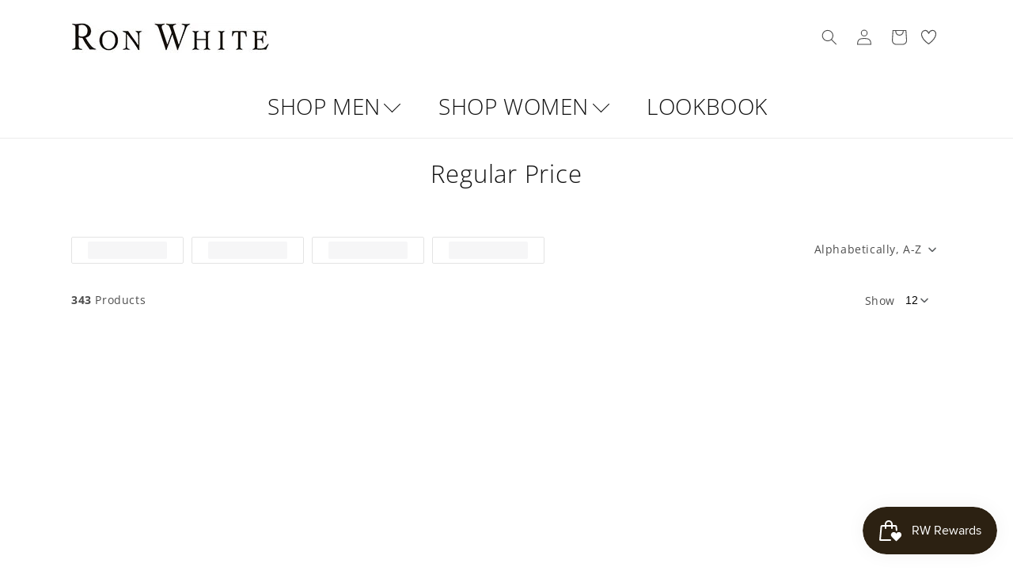

--- FILE ---
content_type: text/html; charset=utf-8
request_url: https://ronwhiteshoes.com/collections/regular-price?page=11
body_size: 39845
content:
<!doctype html>
<html class="no-js" lang="en">
  <head>
    <meta charset="utf-8">
    <meta http-equiv="X-UA-Compatible" content="IE=edge">
    <meta name="viewport" content="width=device-width,initial-scale=1">
    <meta name="theme-color" content="">
    <link rel="canonical" href="https://ronwhiteshoes.com/collections/regular-price?page=11"><link rel="icon" type="image/png" href="//ronwhiteshoes.com/cdn/shop/files/RW_Icon_32x32_93712e8b-1c97-4d87-9ef3-b6611f436238.jpg?crop=center&height=32&v=1724183657&width=32"><link rel="preconnect" href="https://fonts.shopifycdn.com" crossorigin><title>
      Regular Price
 &ndash; Page 11 &ndash; Ron White Shoes </title>

    

    

<meta property="og:site_name" content="Ron White Shoes ">
<meta property="og:url" content="https://ronwhiteshoes.com/collections/regular-price?page=11">
<meta property="og:title" content="Regular Price">
<meta property="og:type" content="website">
<meta property="og:description" content="Ron White brings sophistication and elegance to the world of designer shoes by incorporating his striking designs, luxurious materials and unique technology in all his famous Ron White Collections."><meta property="og:image" content="http://ronwhiteshoes.com/cdn/shop/files/Ron_White_Shoes_logo_562ba94d-d2eb-4316-b096-3766df5439a7.jpg?height=628&pad_color=ffffff&v=1666728951&width=1200">
  <meta property="og:image:secure_url" content="https://ronwhiteshoes.com/cdn/shop/files/Ron_White_Shoes_logo_562ba94d-d2eb-4316-b096-3766df5439a7.jpg?height=628&pad_color=ffffff&v=1666728951&width=1200">
  <meta property="og:image:width" content="1200">
  <meta property="og:image:height" content="628"><meta name="twitter:site" content="@ronwhiteshoes"><meta name="twitter:card" content="summary_large_image">
<meta name="twitter:title" content="Regular Price">
<meta name="twitter:description" content="Ron White brings sophistication and elegance to the world of designer shoes by incorporating his striking designs, luxurious materials and unique technology in all his famous Ron White Collections.">


    <script src="//ronwhiteshoes.com/cdn/shop/t/21/assets/constants.js?v=58251544750838685771721236887" defer="defer"></script>
    <script src="//ronwhiteshoes.com/cdn/shop/t/21/assets/pubsub.js?v=158357773527763999511721236887" defer="defer"></script>
    <script src="//ronwhiteshoes.com/cdn/shop/t/21/assets/global.js?v=139248116715221171191721236887" defer="defer"></script><script src="//ronwhiteshoes.com/cdn/shop/t/21/assets/animations.js?v=114255849464433187621721236887" defer="defer"></script><script>window.performance && window.performance.mark && window.performance.mark('shopify.content_for_header.start');</script><meta name="google-site-verification" content="Pk1NYPEeTrmMPbHNwrbDBuuw91GwARCfHeBxUULOcDw">
<meta id="shopify-digital-wallet" name="shopify-digital-wallet" content="/8686764147/digital_wallets/dialog">
<meta name="shopify-checkout-api-token" content="cfb2a06987d4458f9ca08fde8ad39ada">
<meta id="in-context-paypal-metadata" data-shop-id="8686764147" data-venmo-supported="false" data-environment="production" data-locale="en_US" data-paypal-v4="true" data-currency="CAD">
<link rel="alternate" type="application/atom+xml" title="Feed" href="/collections/regular-price.atom" />
<link rel="prev" href="/collections/regular-price?page=10">
<link rel="next" href="/collections/regular-price?page=12">
<link rel="alternate" type="application/json+oembed" href="https://ronwhiteshoes.com/collections/regular-price.oembed?page=11">
<script async="async" src="/checkouts/internal/preloads.js?locale=en-CA"></script>
<link rel="preconnect" href="https://shop.app" crossorigin="anonymous">
<script async="async" src="https://shop.app/checkouts/internal/preloads.js?locale=en-CA&shop_id=8686764147" crossorigin="anonymous"></script>
<script id="apple-pay-shop-capabilities" type="application/json">{"shopId":8686764147,"countryCode":"CA","currencyCode":"CAD","merchantCapabilities":["supports3DS"],"merchantId":"gid:\/\/shopify\/Shop\/8686764147","merchantName":"Ron White Shoes ","requiredBillingContactFields":["postalAddress","email","phone"],"requiredShippingContactFields":["postalAddress","email","phone"],"shippingType":"shipping","supportedNetworks":["visa","masterCard","amex","discover","interac","jcb"],"total":{"type":"pending","label":"Ron White Shoes ","amount":"1.00"},"shopifyPaymentsEnabled":true,"supportsSubscriptions":true}</script>
<script id="shopify-features" type="application/json">{"accessToken":"cfb2a06987d4458f9ca08fde8ad39ada","betas":["rich-media-storefront-analytics"],"domain":"ronwhiteshoes.com","predictiveSearch":true,"shopId":8686764147,"locale":"en"}</script>
<script>var Shopify = Shopify || {};
Shopify.shop = "ron-white-shoes.myshopify.com";
Shopify.locale = "en";
Shopify.currency = {"active":"CAD","rate":"1.0"};
Shopify.country = "CA";
Shopify.theme = {"name":"RWS 2.0.2","id":130842230899,"schema_name":"Dawn","schema_version":"10.0.0","theme_store_id":887,"role":"main"};
Shopify.theme.handle = "null";
Shopify.theme.style = {"id":null,"handle":null};
Shopify.cdnHost = "ronwhiteshoes.com/cdn";
Shopify.routes = Shopify.routes || {};
Shopify.routes.root = "/";</script>
<script type="module">!function(o){(o.Shopify=o.Shopify||{}).modules=!0}(window);</script>
<script>!function(o){function n(){var o=[];function n(){o.push(Array.prototype.slice.apply(arguments))}return n.q=o,n}var t=o.Shopify=o.Shopify||{};t.loadFeatures=n(),t.autoloadFeatures=n()}(window);</script>
<script>
  window.ShopifyPay = window.ShopifyPay || {};
  window.ShopifyPay.apiHost = "shop.app\/pay";
  window.ShopifyPay.redirectState = null;
</script>
<script id="shop-js-analytics" type="application/json">{"pageType":"collection"}</script>
<script defer="defer" async type="module" src="//ronwhiteshoes.com/cdn/shopifycloud/shop-js/modules/v2/client.init-shop-cart-sync_C5BV16lS.en.esm.js"></script>
<script defer="defer" async type="module" src="//ronwhiteshoes.com/cdn/shopifycloud/shop-js/modules/v2/chunk.common_CygWptCX.esm.js"></script>
<script type="module">
  await import("//ronwhiteshoes.com/cdn/shopifycloud/shop-js/modules/v2/client.init-shop-cart-sync_C5BV16lS.en.esm.js");
await import("//ronwhiteshoes.com/cdn/shopifycloud/shop-js/modules/v2/chunk.common_CygWptCX.esm.js");

  window.Shopify.SignInWithShop?.initShopCartSync?.({"fedCMEnabled":true,"windoidEnabled":true});

</script>
<script>
  window.Shopify = window.Shopify || {};
  if (!window.Shopify.featureAssets) window.Shopify.featureAssets = {};
  window.Shopify.featureAssets['shop-js'] = {"shop-cart-sync":["modules/v2/client.shop-cart-sync_ZFArdW7E.en.esm.js","modules/v2/chunk.common_CygWptCX.esm.js"],"init-fed-cm":["modules/v2/client.init-fed-cm_CmiC4vf6.en.esm.js","modules/v2/chunk.common_CygWptCX.esm.js"],"shop-button":["modules/v2/client.shop-button_tlx5R9nI.en.esm.js","modules/v2/chunk.common_CygWptCX.esm.js"],"shop-cash-offers":["modules/v2/client.shop-cash-offers_DOA2yAJr.en.esm.js","modules/v2/chunk.common_CygWptCX.esm.js","modules/v2/chunk.modal_D71HUcav.esm.js"],"init-windoid":["modules/v2/client.init-windoid_sURxWdc1.en.esm.js","modules/v2/chunk.common_CygWptCX.esm.js"],"shop-toast-manager":["modules/v2/client.shop-toast-manager_ClPi3nE9.en.esm.js","modules/v2/chunk.common_CygWptCX.esm.js"],"init-shop-email-lookup-coordinator":["modules/v2/client.init-shop-email-lookup-coordinator_B8hsDcYM.en.esm.js","modules/v2/chunk.common_CygWptCX.esm.js"],"init-shop-cart-sync":["modules/v2/client.init-shop-cart-sync_C5BV16lS.en.esm.js","modules/v2/chunk.common_CygWptCX.esm.js"],"avatar":["modules/v2/client.avatar_BTnouDA3.en.esm.js"],"pay-button":["modules/v2/client.pay-button_FdsNuTd3.en.esm.js","modules/v2/chunk.common_CygWptCX.esm.js"],"init-customer-accounts":["modules/v2/client.init-customer-accounts_DxDtT_ad.en.esm.js","modules/v2/client.shop-login-button_C5VAVYt1.en.esm.js","modules/v2/chunk.common_CygWptCX.esm.js","modules/v2/chunk.modal_D71HUcav.esm.js"],"init-shop-for-new-customer-accounts":["modules/v2/client.init-shop-for-new-customer-accounts_ChsxoAhi.en.esm.js","modules/v2/client.shop-login-button_C5VAVYt1.en.esm.js","modules/v2/chunk.common_CygWptCX.esm.js","modules/v2/chunk.modal_D71HUcav.esm.js"],"shop-login-button":["modules/v2/client.shop-login-button_C5VAVYt1.en.esm.js","modules/v2/chunk.common_CygWptCX.esm.js","modules/v2/chunk.modal_D71HUcav.esm.js"],"init-customer-accounts-sign-up":["modules/v2/client.init-customer-accounts-sign-up_CPSyQ0Tj.en.esm.js","modules/v2/client.shop-login-button_C5VAVYt1.en.esm.js","modules/v2/chunk.common_CygWptCX.esm.js","modules/v2/chunk.modal_D71HUcav.esm.js"],"shop-follow-button":["modules/v2/client.shop-follow-button_Cva4Ekp9.en.esm.js","modules/v2/chunk.common_CygWptCX.esm.js","modules/v2/chunk.modal_D71HUcav.esm.js"],"checkout-modal":["modules/v2/client.checkout-modal_BPM8l0SH.en.esm.js","modules/v2/chunk.common_CygWptCX.esm.js","modules/v2/chunk.modal_D71HUcav.esm.js"],"lead-capture":["modules/v2/client.lead-capture_Bi8yE_yS.en.esm.js","modules/v2/chunk.common_CygWptCX.esm.js","modules/v2/chunk.modal_D71HUcav.esm.js"],"shop-login":["modules/v2/client.shop-login_D6lNrXab.en.esm.js","modules/v2/chunk.common_CygWptCX.esm.js","modules/v2/chunk.modal_D71HUcav.esm.js"],"payment-terms":["modules/v2/client.payment-terms_CZxnsJam.en.esm.js","modules/v2/chunk.common_CygWptCX.esm.js","modules/v2/chunk.modal_D71HUcav.esm.js"]};
</script>
<script>(function() {
  var isLoaded = false;
  function asyncLoad() {
    if (isLoaded) return;
    isLoaded = true;
    var urls = ["\/\/shopify.privy.com\/widget.js?shop=ron-white-shoes.myshopify.com","https:\/\/storage.nfcube.com\/instafeed-2a4247e80841b3b5e1030cb55b7c056a.js?shop=ron-white-shoes.myshopify.com","https:\/\/shopify-widget.route.com\/shopify.widget.js?shop=ron-white-shoes.myshopify.com","https:\/\/cdn.robinpro.gallery\/js\/client.js?v=5ad0431\u0026shop=ron-white-shoes.myshopify.com"];
    for (var i = 0; i < urls.length; i++) {
      var s = document.createElement('script');
      s.type = 'text/javascript';
      s.async = true;
      s.src = urls[i];
      var x = document.getElementsByTagName('script')[0];
      x.parentNode.insertBefore(s, x);
    }
  };
  if(window.attachEvent) {
    window.attachEvent('onload', asyncLoad);
  } else {
    window.addEventListener('load', asyncLoad, false);
  }
})();</script>
<script id="__st">var __st={"a":8686764147,"offset":-18000,"reqid":"4b7521be-17e6-4b25-b016-905238289a16-1768822765","pageurl":"ronwhiteshoes.com\/collections\/regular-price?page=11","u":"64c000ce9c93","p":"collection","rtyp":"collection","rid":162960212083};</script>
<script>window.ShopifyPaypalV4VisibilityTracking = true;</script>
<script id="captcha-bootstrap">!function(){'use strict';const t='contact',e='account',n='new_comment',o=[[t,t],['blogs',n],['comments',n],[t,'customer']],c=[[e,'customer_login'],[e,'guest_login'],[e,'recover_customer_password'],[e,'create_customer']],r=t=>t.map((([t,e])=>`form[action*='/${t}']:not([data-nocaptcha='true']) input[name='form_type'][value='${e}']`)).join(','),a=t=>()=>t?[...document.querySelectorAll(t)].map((t=>t.form)):[];function s(){const t=[...o],e=r(t);return a(e)}const i='password',u='form_key',d=['recaptcha-v3-token','g-recaptcha-response','h-captcha-response',i],f=()=>{try{return window.sessionStorage}catch{return}},m='__shopify_v',_=t=>t.elements[u];function p(t,e,n=!1){try{const o=window.sessionStorage,c=JSON.parse(o.getItem(e)),{data:r}=function(t){const{data:e,action:n}=t;return t[m]||n?{data:e,action:n}:{data:t,action:n}}(c);for(const[e,n]of Object.entries(r))t.elements[e]&&(t.elements[e].value=n);n&&o.removeItem(e)}catch(o){console.error('form repopulation failed',{error:o})}}const l='form_type',E='cptcha';function T(t){t.dataset[E]=!0}const w=window,h=w.document,L='Shopify',v='ce_forms',y='captcha';let A=!1;((t,e)=>{const n=(g='f06e6c50-85a8-45c8-87d0-21a2b65856fe',I='https://cdn.shopify.com/shopifycloud/storefront-forms-hcaptcha/ce_storefront_forms_captcha_hcaptcha.v1.5.2.iife.js',D={infoText:'Protected by hCaptcha',privacyText:'Privacy',termsText:'Terms'},(t,e,n)=>{const o=w[L][v],c=o.bindForm;if(c)return c(t,g,e,D).then(n);var r;o.q.push([[t,g,e,D],n]),r=I,A||(h.body.append(Object.assign(h.createElement('script'),{id:'captcha-provider',async:!0,src:r})),A=!0)});var g,I,D;w[L]=w[L]||{},w[L][v]=w[L][v]||{},w[L][v].q=[],w[L][y]=w[L][y]||{},w[L][y].protect=function(t,e){n(t,void 0,e),T(t)},Object.freeze(w[L][y]),function(t,e,n,w,h,L){const[v,y,A,g]=function(t,e,n){const i=e?o:[],u=t?c:[],d=[...i,...u],f=r(d),m=r(i),_=r(d.filter((([t,e])=>n.includes(e))));return[a(f),a(m),a(_),s()]}(w,h,L),I=t=>{const e=t.target;return e instanceof HTMLFormElement?e:e&&e.form},D=t=>v().includes(t);t.addEventListener('submit',(t=>{const e=I(t);if(!e)return;const n=D(e)&&!e.dataset.hcaptchaBound&&!e.dataset.recaptchaBound,o=_(e),c=g().includes(e)&&(!o||!o.value);(n||c)&&t.preventDefault(),c&&!n&&(function(t){try{if(!f())return;!function(t){const e=f();if(!e)return;const n=_(t);if(!n)return;const o=n.value;o&&e.removeItem(o)}(t);const e=Array.from(Array(32),(()=>Math.random().toString(36)[2])).join('');!function(t,e){_(t)||t.append(Object.assign(document.createElement('input'),{type:'hidden',name:u})),t.elements[u].value=e}(t,e),function(t,e){const n=f();if(!n)return;const o=[...t.querySelectorAll(`input[type='${i}']`)].map((({name:t})=>t)),c=[...d,...o],r={};for(const[a,s]of new FormData(t).entries())c.includes(a)||(r[a]=s);n.setItem(e,JSON.stringify({[m]:1,action:t.action,data:r}))}(t,e)}catch(e){console.error('failed to persist form',e)}}(e),e.submit())}));const S=(t,e)=>{t&&!t.dataset[E]&&(n(t,e.some((e=>e===t))),T(t))};for(const o of['focusin','change'])t.addEventListener(o,(t=>{const e=I(t);D(e)&&S(e,y())}));const B=e.get('form_key'),M=e.get(l),P=B&&M;t.addEventListener('DOMContentLoaded',(()=>{const t=y();if(P)for(const e of t)e.elements[l].value===M&&p(e,B);[...new Set([...A(),...v().filter((t=>'true'===t.dataset.shopifyCaptcha))])].forEach((e=>S(e,t)))}))}(h,new URLSearchParams(w.location.search),n,t,e,['guest_login'])})(!0,!0)}();</script>
<script integrity="sha256-4kQ18oKyAcykRKYeNunJcIwy7WH5gtpwJnB7kiuLZ1E=" data-source-attribution="shopify.loadfeatures" defer="defer" src="//ronwhiteshoes.com/cdn/shopifycloud/storefront/assets/storefront/load_feature-a0a9edcb.js" crossorigin="anonymous"></script>
<script crossorigin="anonymous" defer="defer" src="//ronwhiteshoes.com/cdn/shopifycloud/storefront/assets/shopify_pay/storefront-65b4c6d7.js?v=20250812"></script>
<script data-source-attribution="shopify.dynamic_checkout.dynamic.init">var Shopify=Shopify||{};Shopify.PaymentButton=Shopify.PaymentButton||{isStorefrontPortableWallets:!0,init:function(){window.Shopify.PaymentButton.init=function(){};var t=document.createElement("script");t.src="https://ronwhiteshoes.com/cdn/shopifycloud/portable-wallets/latest/portable-wallets.en.js",t.type="module",document.head.appendChild(t)}};
</script>
<script data-source-attribution="shopify.dynamic_checkout.buyer_consent">
  function portableWalletsHideBuyerConsent(e){var t=document.getElementById("shopify-buyer-consent"),n=document.getElementById("shopify-subscription-policy-button");t&&n&&(t.classList.add("hidden"),t.setAttribute("aria-hidden","true"),n.removeEventListener("click",e))}function portableWalletsShowBuyerConsent(e){var t=document.getElementById("shopify-buyer-consent"),n=document.getElementById("shopify-subscription-policy-button");t&&n&&(t.classList.remove("hidden"),t.removeAttribute("aria-hidden"),n.addEventListener("click",e))}window.Shopify?.PaymentButton&&(window.Shopify.PaymentButton.hideBuyerConsent=portableWalletsHideBuyerConsent,window.Shopify.PaymentButton.showBuyerConsent=portableWalletsShowBuyerConsent);
</script>
<script data-source-attribution="shopify.dynamic_checkout.cart.bootstrap">document.addEventListener("DOMContentLoaded",(function(){function t(){return document.querySelector("shopify-accelerated-checkout-cart, shopify-accelerated-checkout")}if(t())Shopify.PaymentButton.init();else{new MutationObserver((function(e,n){t()&&(Shopify.PaymentButton.init(),n.disconnect())})).observe(document.body,{childList:!0,subtree:!0})}}));
</script>
<link id="shopify-accelerated-checkout-styles" rel="stylesheet" media="screen" href="https://ronwhiteshoes.com/cdn/shopifycloud/portable-wallets/latest/accelerated-checkout-backwards-compat.css" crossorigin="anonymous">
<style id="shopify-accelerated-checkout-cart">
        #shopify-buyer-consent {
  margin-top: 1em;
  display: inline-block;
  width: 100%;
}

#shopify-buyer-consent.hidden {
  display: none;
}

#shopify-subscription-policy-button {
  background: none;
  border: none;
  padding: 0;
  text-decoration: underline;
  font-size: inherit;
  cursor: pointer;
}

#shopify-subscription-policy-button::before {
  box-shadow: none;
}

      </style>
<script id="sections-script" data-sections="header" defer="defer" src="//ronwhiteshoes.com/cdn/shop/t/21/compiled_assets/scripts.js?v=8632"></script>
<script>window.performance && window.performance.mark && window.performance.mark('shopify.content_for_header.end');</script>


    <style data-shopify>
      @font-face {
  font-family: "Open Sans";
  font-weight: 400;
  font-style: normal;
  font-display: swap;
  src: url("//ronwhiteshoes.com/cdn/fonts/open_sans/opensans_n4.c32e4d4eca5273f6d4ee95ddf54b5bbb75fc9b61.woff2") format("woff2"),
       url("//ronwhiteshoes.com/cdn/fonts/open_sans/opensans_n4.5f3406f8d94162b37bfa232b486ac93ee892406d.woff") format("woff");
}

      @font-face {
  font-family: "Open Sans";
  font-weight: 700;
  font-style: normal;
  font-display: swap;
  src: url("//ronwhiteshoes.com/cdn/fonts/open_sans/opensans_n7.a9393be1574ea8606c68f4441806b2711d0d13e4.woff2") format("woff2"),
       url("//ronwhiteshoes.com/cdn/fonts/open_sans/opensans_n7.7b8af34a6ebf52beb1a4c1d8c73ad6910ec2e553.woff") format("woff");
}

      @font-face {
  font-family: "Open Sans";
  font-weight: 400;
  font-style: italic;
  font-display: swap;
  src: url("//ronwhiteshoes.com/cdn/fonts/open_sans/opensans_i4.6f1d45f7a46916cc95c694aab32ecbf7509cbf33.woff2") format("woff2"),
       url("//ronwhiteshoes.com/cdn/fonts/open_sans/opensans_i4.4efaa52d5a57aa9a57c1556cc2b7465d18839daa.woff") format("woff");
}

      @font-face {
  font-family: "Open Sans";
  font-weight: 700;
  font-style: italic;
  font-display: swap;
  src: url("//ronwhiteshoes.com/cdn/fonts/open_sans/opensans_i7.916ced2e2ce15f7fcd95d196601a15e7b89ee9a4.woff2") format("woff2"),
       url("//ronwhiteshoes.com/cdn/fonts/open_sans/opensans_i7.99a9cff8c86ea65461de497ade3d515a98f8b32a.woff") format("woff");
}

      @font-face {
  font-family: "Open Sans";
  font-weight: 300;
  font-style: normal;
  font-display: swap;
  src: url("//ronwhiteshoes.com/cdn/fonts/open_sans/opensans_n3.b10466eda05a6b2d1ef0f6ba490dcecf7588dd78.woff2") format("woff2"),
       url("//ronwhiteshoes.com/cdn/fonts/open_sans/opensans_n3.056c4b5dddadba7018747bd50fdaa80430e21710.woff") format("woff");
}


      
        :root,
        .color-background-1 {
          --color-background: 255,255,255;
        
          --gradient-background: #ffffff;
        
        --color-foreground: 18,18,18;
        --color-shadow: 18,18,18;
        --color-button: 18,18,18;
        --color-button-text: 255,255,255;
        --color-secondary-button: 255,255,255;
        --color-secondary-button-text: 18,18,18;
        --color-link: 18,18,18;
        --color-badge-foreground: 18,18,18;
        --color-badge-background: 255,255,255;
        --color-badge-border: 18,18,18;
        --payment-terms-background-color: rgb(255 255 255);
      }
      
        
        .color-background-2 {
          --color-background: 243,243,243;
        
          --gradient-background: #f3f3f3;
        
        --color-foreground: 18,18,18;
        --color-shadow: 18,18,18;
        --color-button: 18,18,18;
        --color-button-text: 243,243,243;
        --color-secondary-button: 243,243,243;
        --color-secondary-button-text: 18,18,18;
        --color-link: 18,18,18;
        --color-badge-foreground: 18,18,18;
        --color-badge-background: 243,243,243;
        --color-badge-border: 18,18,18;
        --payment-terms-background-color: rgb(243 243 243);
      }
      
        
        .color-inverse {
          --color-background: 18,18,18;
        
          --gradient-background: #121212;
        
        --color-foreground: 255,255,255;
        --color-shadow: 18,18,18;
        --color-button: 255,255,255;
        --color-button-text: 18,18,18;
        --color-secondary-button: 18,18,18;
        --color-secondary-button-text: 255,255,255;
        --color-link: 255,255,255;
        --color-badge-foreground: 255,255,255;
        --color-badge-background: 18,18,18;
        --color-badge-border: 255,255,255;
        --payment-terms-background-color: rgb(18 18 18);
      }
      
        
        .color-accent-1 {
          --color-background: 18,18,18;
        
          --gradient-background: #121212;
        
        --color-foreground: 255,255,255;
        --color-shadow: 18,18,18;
        --color-button: 255,255,255;
        --color-button-text: 18,18,18;
        --color-secondary-button: 18,18,18;
        --color-secondary-button-text: 255,255,255;
        --color-link: 255,255,255;
        --color-badge-foreground: 255,255,255;
        --color-badge-background: 18,18,18;
        --color-badge-border: 255,255,255;
        --payment-terms-background-color: rgb(18 18 18);
      }
      
        
        .color-accent-2 {
          --color-background: 51,79,180;
        
          --gradient-background: #334fb4;
        
        --color-foreground: 255,255,255;
        --color-shadow: 18,18,18;
        --color-button: 255,255,255;
        --color-button-text: 51,79,180;
        --color-secondary-button: 51,79,180;
        --color-secondary-button-text: 255,255,255;
        --color-link: 255,255,255;
        --color-badge-foreground: 255,255,255;
        --color-badge-background: 51,79,180;
        --color-badge-border: 255,255,255;
        --payment-terms-background-color: rgb(51 79 180);
      }
      
        
        .color-scheme-a91a73e1-ff44-4a71-b1ec-72db653ae1f1 {
          --color-background: 44,33,18;
        
          --gradient-background: #2c2112;
        
        --color-foreground: 212,168,171;
        --color-shadow: 18,18,18;
        --color-button: 18,18,18;
        --color-button-text: 255,255,255;
        --color-secondary-button: 44,33,18;
        --color-secondary-button-text: 18,18,18;
        --color-link: 18,18,18;
        --color-badge-foreground: 212,168,171;
        --color-badge-background: 44,33,18;
        --color-badge-border: 212,168,171;
        --payment-terms-background-color: rgb(44 33 18);
      }
      
        
        .color-scheme-387b7479-04fd-4391-9eb8-492e84fe10df {
          --color-background: 0,0,0;
        
          --gradient-background: rgba(0,0,0,0);
        
        --color-foreground: 0,0,0;
        --color-shadow: 18,18,18;
        --color-button: 212,168,171;
        --color-button-text: 255,255,255;
        --color-secondary-button: 0,0,0;
        --color-secondary-button-text: 18,18,18;
        --color-link: 18,18,18;
        --color-badge-foreground: 0,0,0;
        --color-badge-background: 0,0,0;
        --color-badge-border: 0,0,0;
        --payment-terms-background-color: rgb(0 0 0);
      }
      
        
        .color-scheme-e8b32185-126a-4073-82a6-a2e1ec64f349 {
          --color-background: 0,0,0;
        
          --gradient-background: rgba(0,0,0,0);
        
        --color-foreground: 255,255,255;
        --color-shadow: 18,18,18;
        --color-button: 18,18,18;
        --color-button-text: 255,255,255;
        --color-secondary-button: 0,0,0;
        --color-secondary-button-text: 18,18,18;
        --color-link: 18,18,18;
        --color-badge-foreground: 255,255,255;
        --color-badge-background: 0,0,0;
        --color-badge-border: 255,255,255;
        --payment-terms-background-color: rgb(0 0 0);
      }
      
        
        .color-scheme-e31a29cc-fffd-4748-a5a4-1afa25b968ac {
          --color-background: 44,33,18;
        
          --gradient-background: #2c2112;
        
        --color-foreground: 212,168,171;
        --color-shadow: 18,18,18;
        --color-button: 18,18,18;
        --color-button-text: 255,255,255;
        --color-secondary-button: 44,33,18;
        --color-secondary-button-text: 18,18,18;
        --color-link: 18,18,18;
        --color-badge-foreground: 212,168,171;
        --color-badge-background: 44,33,18;
        --color-badge-border: 212,168,171;
        --payment-terms-background-color: rgb(44 33 18);
      }
      

      body, .color-background-1, .color-background-2, .color-inverse, .color-accent-1, .color-accent-2, .color-scheme-a91a73e1-ff44-4a71-b1ec-72db653ae1f1, .color-scheme-387b7479-04fd-4391-9eb8-492e84fe10df, .color-scheme-e8b32185-126a-4073-82a6-a2e1ec64f349, .color-scheme-e31a29cc-fffd-4748-a5a4-1afa25b968ac {
        color: rgba(var(--color-foreground), 0.75);
        background-color: rgb(var(--color-background));
      }

      :root {
        --font-body-family: "Open Sans", sans-serif;
        --font-body-style: normal;
        --font-body-weight: 400;
        --font-body-weight-bold: 700;

        --font-heading-family: "Open Sans", sans-serif;
        --font-heading-style: normal;
        --font-heading-weight: 300;

        --font-body-scale: 1.0;
        --font-heading-scale: 1.3;

        --media-padding: px;
        --media-border-opacity: 0.05;
        --media-border-width: 1px;
        --media-radius: 0px;
        --media-shadow-opacity: 0.0;
        --media-shadow-horizontal-offset: 0px;
        --media-shadow-vertical-offset: 4px;
        --media-shadow-blur-radius: 5px;
        --media-shadow-visible: 0;

        --page-width: 120rem;
        --page-width-margin: 0rem;

        --product-card-image-padding: 0.0rem;
        --product-card-corner-radius: 0.0rem;
        --product-card-text-alignment: center;
        --product-card-border-width: 0.0rem;
        --product-card-border-opacity: 0.1;
        --product-card-shadow-opacity: 0.0;
        --product-card-shadow-visible: 0;
        --product-card-shadow-horizontal-offset: 0.0rem;
        --product-card-shadow-vertical-offset: 0.4rem;
        --product-card-shadow-blur-radius: 0.5rem;

        --collection-card-image-padding: 0.0rem;
        --collection-card-corner-radius: 0.0rem;
        --collection-card-text-alignment: left;
        --collection-card-border-width: 0.0rem;
        --collection-card-border-opacity: 0.1;
        --collection-card-shadow-opacity: 0.0;
        --collection-card-shadow-visible: 0;
        --collection-card-shadow-horizontal-offset: 0.0rem;
        --collection-card-shadow-vertical-offset: 0.4rem;
        --collection-card-shadow-blur-radius: 0.5rem;

        --blog-card-image-padding: 0.0rem;
        --blog-card-corner-radius: 0.0rem;
        --blog-card-text-alignment: left;
        --blog-card-border-width: 0.0rem;
        --blog-card-border-opacity: 0.1;
        --blog-card-shadow-opacity: 0.0;
        --blog-card-shadow-visible: 0;
        --blog-card-shadow-horizontal-offset: 0.0rem;
        --blog-card-shadow-vertical-offset: 0.4rem;
        --blog-card-shadow-blur-radius: 0.5rem;

        --badge-corner-radius: 4.0rem;

        --popup-border-width: 1px;
        --popup-border-opacity: 0.1;
        --popup-corner-radius: 0px;
        --popup-shadow-opacity: 0.0;
        --popup-shadow-horizontal-offset: 0px;
        --popup-shadow-vertical-offset: 4px;
        --popup-shadow-blur-radius: 5px;

        --drawer-border-width: 1px;
        --drawer-border-opacity: 0.1;
        --drawer-shadow-opacity: 0.0;
        --drawer-shadow-horizontal-offset: 0px;
        --drawer-shadow-vertical-offset: 4px;
        --drawer-shadow-blur-radius: 5px;

        --spacing-sections-desktop: 0px;
        --spacing-sections-mobile: 0px;

        --grid-desktop-vertical-spacing: 8px;
        --grid-desktop-horizontal-spacing: 8px;
        --grid-mobile-vertical-spacing: 4px;
        --grid-mobile-horizontal-spacing: 4px;

        --text-boxes-border-opacity: 0.1;
        --text-boxes-border-width: 0px;
        --text-boxes-radius: 0px;
        --text-boxes-shadow-opacity: 0.0;
        --text-boxes-shadow-visible: 0;
        --text-boxes-shadow-horizontal-offset: 0px;
        --text-boxes-shadow-vertical-offset: 4px;
        --text-boxes-shadow-blur-radius: 5px;

        --buttons-radius: 0px;
        --buttons-radius-outset: 0px;
        --buttons-border-width: 1px;
        --buttons-border-opacity: 1.0;
        --buttons-shadow-opacity: 0.0;
        --buttons-shadow-visible: 0;
        --buttons-shadow-horizontal-offset: 0px;
        --buttons-shadow-vertical-offset: 4px;
        --buttons-shadow-blur-radius: 5px;
        --buttons-border-offset: 0px;

        --inputs-radius: 0px;
        --inputs-border-width: 1px;
        --inputs-border-opacity: 0.55;
        --inputs-shadow-opacity: 0.0;
        --inputs-shadow-horizontal-offset: 0px;
        --inputs-margin-offset: 0px;
        --inputs-shadow-vertical-offset: 4px;
        --inputs-shadow-blur-radius: 5px;
        --inputs-radius-outset: 0px;

        --variant-pills-radius: 40px;
        --variant-pills-border-width: 1px;
        --variant-pills-border-opacity: 0.55;
        --variant-pills-shadow-opacity: 0.0;
        --variant-pills-shadow-horizontal-offset: 0px;
        --variant-pills-shadow-vertical-offset: 4px;
        --variant-pills-shadow-blur-radius: 5px;
      }

      *,
      *::before,
      *::after {
        box-sizing: inherit;
      }

      html {
        box-sizing: border-box;
        font-size: calc(var(--font-body-scale) * 62.5%);
        height: 100%;
      }

      body {
        display: grid;
        grid-template-rows: auto auto 1fr auto;
        grid-template-columns: 100%;
        min-height: 100%;
        margin: 0;
        font-size: 1.5rem;
        letter-spacing: 0.06rem;
        line-height: calc(1 + 0.8 / var(--font-body-scale));
        font-family: var(--font-body-family);
        font-style: var(--font-body-style);
        font-weight: var(--font-body-weight);
      }

      @media screen and (min-width: 750px) {
        body {
          font-size: 1.6rem;
        }
      }
    </style>

    <link href="//ronwhiteshoes.com/cdn/shop/t/21/assets/base.css?v=117828829876360325261721236887" rel="stylesheet" type="text/css" media="all" />
    <link href="//ronwhiteshoes.com/cdn/shop/t/21/assets/rws-custom.css?v=1487121618159014011759957900" rel="stylesheet" type="text/css" media="all" />
<link rel="preload" as="font" href="//ronwhiteshoes.com/cdn/fonts/open_sans/opensans_n4.c32e4d4eca5273f6d4ee95ddf54b5bbb75fc9b61.woff2" type="font/woff2" crossorigin><link rel="preload" as="font" href="//ronwhiteshoes.com/cdn/fonts/open_sans/opensans_n3.b10466eda05a6b2d1ef0f6ba490dcecf7588dd78.woff2" type="font/woff2" crossorigin><link
        rel="stylesheet"
        href="//ronwhiteshoes.com/cdn/shop/t/21/assets/component-predictive-search.css?v=118923337488134913561721236887"
        media="print"
        onload="this.media='all'"
      ><script>
      document.documentElement.className = document.documentElement.className.replace('no-js', 'js');
      if (Shopify.designMode) {
        document.documentElement.classList.add('shopify-design-mode');
      }
    </script>
  <!-- BEGIN app block: shopify://apps/cozy-image-gallery/blocks/Cozy_Image_Gallery_1.0.0/9808695d-eb84-434d-80d6-cfbcef2d7548 --><script src="https://cdnig.addons.business/embed/cloud/ron-white-shoes/cziframeagent.js?v=212104101107&token=4FZ9252708ZkEYCv&shop=ron-white-shoes.myshopify.com"></script>



<!-- END app block --><!-- BEGIN app block: shopify://apps/klaviyo-email-marketing-sms/blocks/klaviyo-onsite-embed/2632fe16-c075-4321-a88b-50b567f42507 -->












  <script async src="https://static.klaviyo.com/onsite/js/XHmApG/klaviyo.js?company_id=XHmApG"></script>
  <script>!function(){if(!window.klaviyo){window._klOnsite=window._klOnsite||[];try{window.klaviyo=new Proxy({},{get:function(n,i){return"push"===i?function(){var n;(n=window._klOnsite).push.apply(n,arguments)}:function(){for(var n=arguments.length,o=new Array(n),w=0;w<n;w++)o[w]=arguments[w];var t="function"==typeof o[o.length-1]?o.pop():void 0,e=new Promise((function(n){window._klOnsite.push([i].concat(o,[function(i){t&&t(i),n(i)}]))}));return e}}})}catch(n){window.klaviyo=window.klaviyo||[],window.klaviyo.push=function(){var n;(n=window._klOnsite).push.apply(n,arguments)}}}}();</script>

  




  <script>
    window.klaviyoReviewsProductDesignMode = false
  </script>







<!-- END app block --><!-- BEGIN app block: shopify://apps/smart-filter-search/blocks/app-embed/5cc1944c-3014-4a2a-af40-7d65abc0ef73 -->
<style>.spf-filter-loading #gf-products>*,.spf-filter-loading [data-globo-filter-items]>*{visibility:hidden;opacity:0}#gf-products{display:-ms-flexbox;margin-right:-15px;margin-left:-15px;padding:0;margin-bottom:0;min-width:100%;width:auto;z-index:1;position:relative;display:-webkit-box;display:flex;justify-content:left;-ms-flex-wrap:wrap;flex-wrap:wrap;height:auto!important}.gf-block-title-skeleton span{width:100%;height:12px;display:block;border-radius:5px;background:#f6f6f7}.gf-top_one .gf-block-title-skeleton span{height:22px;border-radius:2px;min-width:100px}.gf-block-title-skeleton h3::after,.gf-top_one .gf-block-content.gf-block-skeleton{display:none!important}#gf-tree .gf-label.gf-label-skeleton{height:8px;display:block;border-radius:3px!important;background:#f6f6f7}.gf-label-width-75{max-width:75%}.gf-label-width-90{max-width:90%}.gf-label-width-50{max-width:50%}</style>
<link rel="preload" href="https://cdn.shopify.com/extensions/019bc61e-e0df-75dc-ad8c-8494619f160e/smart-product-filters-608/assets/globo-filter-critical.css" as="style" onload="this.onload=null;this.rel='stylesheet'">
<noscript><link rel="stylesheet" href="https://cdn.shopify.com/extensions/019bc61e-e0df-75dc-ad8c-8494619f160e/smart-product-filters-608/assets/globo-filter-critical.css"></noscript><link href="https://cdn.shopify.com/extensions/019bc61e-e0df-75dc-ad8c-8494619f160e/smart-product-filters-608/assets/globo.filter.min.js" as="script" rel="preload">
<link rel="preconnect" href="https://filter-x3.globo.io" crossorigin>
<link rel="dns-prefetch" href="https://filter-x3.globo.io"><link href="https://cdn.shopify.com/extensions/019bc61e-e0df-75dc-ad8c-8494619f160e/smart-product-filters-608/assets/globo.filter.filter.min.js" as="script" rel="preload">
<link href="https://cdn.shopify.com/extensions/019bc61e-e0df-75dc-ad8c-8494619f160e/smart-product-filters-608/assets/globo.filter.692.min.js" as="script" rel="preload">
<link href="https://cdn.shopify.com/extensions/019bc61e-e0df-75dc-ad8c-8494619f160e/smart-product-filters-608/assets/globo.filter.themes.min.js" as="script" rel="preload">
<link href="https://cdn.shopify.com/extensions/019bc61e-e0df-75dc-ad8c-8494619f160e/smart-product-filters-608/assets/globo.filter.liquid.min.js" as="script" rel="preload">
<link href="https://cdn.shopify.com/extensions/019bc61e-e0df-75dc-ad8c-8494619f160e/smart-product-filters-608/assets/globo.filter.product.min.js" as="script" rel="preload">
<link href="//cdn.shopify.com/extensions/019bc61e-e0df-75dc-ad8c-8494619f160e/smart-product-filters-608/assets/globo.filter.css" rel="stylesheet" type="text/css" media="all" /><link rel="stylesheet" href="https://cdn.shopify.com/extensions/019bc61e-e0df-75dc-ad8c-8494619f160e/smart-product-filters-608/assets/globo.search.css" media="print" onload="this.media='all'">

<meta id="search_terms_value" content="" />
<!-- BEGIN app snippet: global.variables --><script>
  window.shopCurrency = "CAD";
  window.shopCountry = "CA";
  window.shopLanguageCode = "en";

  window.currentCurrency = "CAD";
  window.currentCountry = "CA";
  window.currentLanguageCode = "en";

  window.shopCustomer = false

  window.useCustomTreeTemplate = false;
  window.useCustomProductTemplate = false;

  window.GloboFilterRequestOrigin = "https://ronwhiteshoes.com";
  window.GloboFilterShopifyDomain = "ron-white-shoes.myshopify.com";
  window.GloboFilterSFAT = "";
  window.GloboFilterSFApiVersion = "2025-04";
  window.GloboFilterProxyPath = "/apps/globofilters";
  window.GloboFilterRootUrl = "";
  window.GloboFilterTranslation = {"search":{"suggestions":"Suggestions","collections":"Collections","articles":"Blog Posts","pages":"Pages","product":"Product","products":"Products","view_all":"Search for","view_all_products":"View all products","not_found":"Sorry, nothing found for","product_not_found":"No products were found","no_result_keywords_suggestions_title":"Popular searches","no_result_products_suggestions_title":"However, You may like","zero_character_keywords_suggestions_title":"Suggestions","zero_character_popular_searches_title":"Popular searches","zero_character_products_suggestions_title":"Trending products"},"form":{"heading":"Search products","select":"-- Select --","search":"Search","submit":"Search","clear":"Clear"},"filter":{"filter_by":"Filter By","clear_all":"Clear All","view":"View","clear":"Clear","in_stock":"In Stock","out_of_stock":"Out of Stock","ready_to_ship":"Ready to ship","search":"Search options","choose_values":"Choose values"},"sort":{"sort_by":"Sort By","manually":"Featured","availability_in_stock_first":"Availability","relevance":"Relevance","best_selling":"Best Selling","alphabetically_a_z":"Alphabetically, A-Z","alphabetically_z_a":"Alphabetically, Z-A","price_low_to_high":"Price, low to high","price_high_to_low":"Price, high to low","date_new_to_old":"Date, new to old","date_old_to_new":"Date, old to new","inventory_low_to_high":"Inventory, low to high","inventory_high_to_low":"Inventory, high to low","sale_off":"% Sale off"},"product":{"add_to_cart":"Add to cart","unavailable":"Unavailable","sold_out":"Sold out","sale":"Sale","load_more":"Load more","limit":"Show","search":"Search products","no_results":"Sorry, there are no products in this collection"}};
  window.isMultiCurrency =false;
  window.globoEmbedFilterAssetsUrl = 'https://cdn.shopify.com/extensions/019bc61e-e0df-75dc-ad8c-8494619f160e/smart-product-filters-608/assets/';
  window.assetsUrl = window.globoEmbedFilterAssetsUrl;
  window.GloboMoneyFormat = "${{amount}} CAD";
</script><!-- END app snippet -->
<script type="text/javascript" hs-ignore data-ccm-injected>
document.getElementsByTagName('html')[0].classList.add('spf-filter-loading', 'spf-has-filter');
window.enabledEmbedFilter = true;
window.sortByRelevance = false;
window.moneyFormat = "${{amount}} CAD";
window.GloboMoneyWithCurrencyFormat = "${{amount}} CAD";
window.filesUrl = '//ronwhiteshoes.com/cdn/shop/files/';
window.GloboThemesInfo ={"120444616819":{"id":120444616819,"name":"Revsliderapp File Manager ( Do not Delete )","theme_store_id":null},"122333757555":{"id":122333757555,"name":"Revsliderapp Assets ( Do not Delete )","theme_store_id":null},"124355149939":{"id":124355149939,"name":"Ron White Custom Theme - Dev 08\/2022","theme_store_id":null,"theme_name":"Fastor","theme_version":"4.0.2"},"124696035443":{"id":124696035443,"name":"Ron White Custom Theme - 09\/2022","theme_store_id":null,"theme_name":"Fastor","theme_version":"4.0.2"},"125576380531":{"id":125576380531,"name":"Dawn - Shopify Support Testing","theme_store_id":887,"theme_name":"Dawn"},"125581885555":{"id":125581885555,"name":"Copy of Ron White Custom Theme - 09\/2022","theme_store_id":null,"theme_name":"Fastor","theme_version":"4.0.2"},"125658005619":{"id":125658005619,"name":"Dawn - testing (RWS Team)","theme_store_id":887,"theme_name":"Dawn"},"125793042547":{"id":125793042547,"name":"RWS 2.0","theme_store_id":887,"theme_name":"Dawn"},"126541070451":{"id":126541070451,"name":"RWS 2.0.1","theme_store_id":887,"theme_name":"Dawn"},"27055292531":{"id":27055292531,"name":"Debut","theme_store_id":796,"theme_name":"Debut"},"130612953203":{"id":130612953203,"name":"RWS 2.0.1 (with Boost search)","theme_store_id":887,"theme_name":"Dawn"},"130842230899":{"id":130842230899,"name":"RWS 2.0.2","theme_store_id":887,"theme_name":"Dawn"},"131708452979":{"id":131708452979,"name":"Dawn","theme_store_id":887,"theme_name":"Dawn"},"28222324851":{"id":28222324851,"name":"Ron White Shoes - Staging","theme_store_id":null,"theme_name":"Fastor","theme_version":"4.0.2"},"29427335283":{"id":29427335283,"name":"Ron White Custom Theme","theme_store_id":null,"theme_name":"Fastor","theme_version":"4.0.2"},"29547004019":{"id":29547004019,"name":"Ron White Custom Theme - Dev","theme_store_id":null,"theme_name":"Fastor","theme_version":"4.0.2"},"29627449459":{"id":29627449459,"name":"BC - Ron White Custom Theme","theme_store_id":null,"theme_name":"Fastor","theme_version":"4.0.2"},"79508013171":{"id":79508013171,"name":"Ron White Custom Theme - Dev 02\/2020","theme_store_id":null,"theme_name":"Fastor","theme_version":"4.0.2"},"79542681715":{"id":79542681715,"name":"Revslider Assets ( Do not delete )","theme_store_id":null,"theme_name":"revslider","theme_version":"0.1.1"}};



var GloboEmbedFilterConfig = {
api: {filterUrl: "https://filter-x3.globo.io/filter",searchUrl: "https://filter-x3.globo.io/search", url: "https://filter-x3.globo.io"},
shop: {
name: "Ron White Shoes ",
url: "https://ronwhiteshoes.com",
domain: "ron-white-shoes.myshopify.com",
locale: "en",
cur_locale: "en",
predictive_search_url: "/search/suggest",
country_code: "CA",
root_url: "",
cart_url: "/cart",
search_url: "/search",
cart_add_url: "/cart/add",
search_terms_value: "",
product_image: {width: 360, height: 504},
no_image_url: "https://cdn.shopify.com/s/images/themes/product-1.png",
swatches: [],
swatchConfig: {"enable":true,"color":["colour","color"],"label":["size"]},
enableRecommendation: false,
hideOneValue: false,
newUrlStruct: true,
newUrlForSEO: false,themeTranslation:{"products":{"product":{"sold_out":"Sold out","on_sale":"Sale","price":{"from_price_html":"From {{ price }}"},"add_to_cart":"Add to cart","choose_options":"Choose options","choose_product_options":"Choose options for {{ product_name }}"}},"accessibility":{"close":"Close"}},redirects: [],
images: {},
settings: {"logo":"\/\/ronwhiteshoes.com\/cdn\/shop\/files\/Ron_White_Shoes_logo_562ba94d-d2eb-4316-b096-3766df5439a7.jpg?v=1666728951","logo_width":250,"favicon":"\/\/ronwhiteshoes.com\/cdn\/shop\/files\/RW_Icon_32x32_93712e8b-1c97-4d87-9ef3-b6611f436238.jpg?v=1724183657","color_schemes":[{"error":"json not allowed for this object"},{"error":"json not allowed for this object"},{"error":"json not allowed for this object"},{"error":"json not allowed for this object"},{"error":"json not allowed for this object"},{"error":"json not allowed for this object"},{"error":"json not allowed for this object"},{"error":"json not allowed for this object"},{"error":"json not allowed for this object"}],"type_header_font":{"error":"json not allowed for this object"},"heading_scale":130,"type_body_font":{"error":"json not allowed for this object"},"body_scale":100,"page_width":1200,"spacing_sections":0,"spacing_grid_horizontal":8,"spacing_grid_vertical":8,"animations_reveal_on_scroll":true,"animations_hover_elements":"default","buttons_border_thickness":1,"buttons_border_opacity":100,"buttons_radius":0,"buttons_shadow_opacity":0,"buttons_shadow_horizontal_offset":0,"buttons_shadow_vertical_offset":4,"buttons_shadow_blur":5,"variant_pills_border_thickness":1,"variant_pills_border_opacity":55,"variant_pills_radius":40,"variant_pills_shadow_opacity":0,"variant_pills_shadow_horizontal_offset":0,"variant_pills_shadow_vertical_offset":4,"variant_pills_shadow_blur":5,"inputs_border_thickness":1,"inputs_border_opacity":55,"inputs_radius":0,"inputs_shadow_opacity":0,"inputs_shadow_horizontal_offset":0,"inputs_shadow_vertical_offset":4,"inputs_shadow_blur":5,"card_style":"standard","card_image_padding":0,"card_text_alignment":"center","card_color_scheme":{"error":"json not allowed for this object"},"card_border_thickness":0,"card_border_opacity":10,"card_corner_radius":0,"card_shadow_opacity":0,"card_shadow_horizontal_offset":0,"card_shadow_vertical_offset":4,"card_shadow_blur":5,"collection_card_style":"standard","collection_card_image_padding":0,"collection_card_text_alignment":"left","collection_card_color_scheme":{"error":"json not allowed for this object"},"collection_card_border_thickness":0,"collection_card_border_opacity":10,"collection_card_corner_radius":0,"collection_card_shadow_opacity":0,"collection_card_shadow_horizontal_offset":0,"collection_card_shadow_vertical_offset":4,"collection_card_shadow_blur":5,"blog_card_style":"standard","blog_card_image_padding":0,"blog_card_text_alignment":"left","blog_card_color_scheme":{"error":"json not allowed for this object"},"blog_card_border_thickness":0,"blog_card_border_opacity":10,"blog_card_corner_radius":0,"blog_card_shadow_opacity":0,"blog_card_shadow_horizontal_offset":0,"blog_card_shadow_vertical_offset":4,"blog_card_shadow_blur":5,"text_boxes_border_thickness":0,"text_boxes_border_opacity":10,"text_boxes_radius":0,"text_boxes_shadow_opacity":0,"text_boxes_shadow_horizontal_offset":0,"text_boxes_shadow_vertical_offset":4,"text_boxes_shadow_blur":5,"media_border_thickness":1,"media_border_opacity":5,"media_radius":0,"media_shadow_opacity":0,"media_shadow_horizontal_offset":0,"media_shadow_vertical_offset":4,"media_shadow_blur":5,"popup_border_thickness":1,"popup_border_opacity":10,"popup_corner_radius":0,"popup_shadow_opacity":0,"popup_shadow_horizontal_offset":0,"popup_shadow_vertical_offset":4,"popup_shadow_blur":5,"drawer_border_thickness":1,"drawer_border_opacity":10,"drawer_shadow_opacity":0,"drawer_shadow_horizontal_offset":0,"drawer_shadow_vertical_offset":4,"drawer_shadow_blur":5,"badge_position":"bottom left","badge_corner_radius":40,"sale_badge_color_scheme":{"error":"json not allowed for this object"},"sold_out_badge_color_scheme":{"error":"json not allowed for this object"},"brand_headline":"","brand_description":"","brand_image":"\/\/ronwhiteshoes.com\/cdn\/shop\/files\/Ron-White-Shoes-reversed.png?v=1613568603","brand_image_width":260,"social_facebook_link":"https:\/\/www.facebook.com\/RonWhiteShoes\/","social_instagram_link":"https:\/\/www.instagram.com\/ronwhiteshoes\/","social_youtube_link":"","social_tiktok_link":"","social_twitter_link":"https:\/\/twitter.com\/ronwhiteshoes","social_snapchat_link":"","social_pinterest_link":"https:\/\/www.pinterest.ca\/ronwhiteshoes\/","social_tumblr_link":"","social_vimeo_link":"","predictive_search_enabled":true,"predictive_search_show_vendor":false,"predictive_search_show_price":false,"currency_code_enabled":true,"cart_type":"notification","show_vendor":false,"show_cart_note":false,"cart_drawer_collection":"","checkout_logo_position":"left","checkout_logo_size":"medium","checkout_body_background_color":"#fff","checkout_input_background_color_mode":"white","checkout_sidebar_background_color":"#fafafa","checkout_heading_font":"-apple-system, BlinkMacSystemFont, 'Segoe UI', Roboto, Helvetica, Arial, sans-serif, 'Apple Color Emoji', 'Segoe UI Emoji', 'Segoe UI Symbol'","checkout_body_font":"-apple-system, BlinkMacSystemFont, 'Segoe UI', Roboto, Helvetica, Arial, sans-serif, 'Apple Color Emoji', 'Segoe UI Emoji', 'Segoe UI Symbol'","checkout_accent_color":"#1878b9","checkout_button_color":"#1878b9","checkout_error_color":"#e22120","customer_layout":"customer_area"},
gridSettings: {"layout":"app","useCustomTemplate":false,"useCustomTreeTemplate":false,"skin":1,"limits":[12,24,48],"productsPerPage":12,"sorts":["title-ascending","title-descending"],"noImageUrl":"https:\/\/cdn.shopify.com\/s\/images\/themes\/product-1.png","imageWidth":"360","imageHeight":"504","imageRatio":140,"imageSize":"360_504","alignment":"left","hideOneValue":false,"elements":["soldoutLabel","saleLabel","quickview","addToCart","vendor","swatch","price","secondImage"],"saleLabelClass":" sale-text","saleMode":3,"gridItemClass":"spf-col-xl-4 spf-col-lg-4 spf-col-md-6 spf-col-sm-6 spf-col-6","swatchClass":"","swatchConfig":{"enable":true,"color":["colour","color"],"label":["size"]},"variant_redirect":true,"showSelectedVariantInfo":true},
home_filter: false,
page: "collection",
sorts: ["title-ascending","title-descending"],
limits: [12,24,48],
cache: true,
layout: "app",
marketTaxInclusion: false,
priceTaxesIncluded: false,
customerTaxesIncluded: false,
useCustomTemplate: false,
hasQuickviewTemplate: false
},
analytic: {"enableViewProductAnalytic":true,"enableSearchAnalytic":true,"enableFilterAnalytic":true,"enableATCAnalytic":false},
taxes: [],
special_countries: null,
adjustments: false,
year_make_model: {
id: 0,
prefix: "gff_",
heading: "",
showSearchInput: false,
showClearAllBtn: false
},
filter: {
id:3848,
prefix: "gf_",
layout: 2,
useThemeFilterCss: false,
sublayout: 1,
showCount: true,
showRefine: true,
refineSettings: {"style":"rounded","positions":["sidebar_mobile","toolbar_desktop","toolbar_mobile"],"color":"#000000","iconColor":"#959595","bgColor":"#E8E8E8"},
isLoadMore: 1,
filter_on_search_page: true
},
search:{
enable: true,
zero_character_suggestion: false,
pages_suggestion: {enable:false,limit:5},
keywords_suggestion: {enable:true,limit:10},
articles_suggestion: {enable:false,limit:5},
layout: 3,
product_list_layout: "grid",
elements: []
},
collection: {
id:162960212083,
handle:"regular-price",
sort: "title-ascending",
vendor: null,
tags: null,
type: null,
term: document.getElementById("search_terms_value") != null ? document.getElementById("search_terms_value").content : "",
limit: 12,
settings: {"126541070451":{"products_per_page":12,"columns_desktop":3,"image_ratio":"adapt","image_shape":"default","show_secondary_image":true,"show_vendor":false,"show_rating":false,"enable_quick_add":false,"enable_filtering":true,"filter_type":"horizontal","enable_sorting":true,"columns_mobile":"2","padding_top":36,"padding_bottom":36}},
products_count: 343,
enableCollectionSearch: false,
displayTotalProducts: true,
excludeTags:null,
showSelectedVariantInfo: true
},
selector: {products: ""}
}
</script>
<script>
try {GloboEmbedFilterConfig.shop.settings["card_color_scheme"] = "background-2";GloboEmbedFilterConfig.shop.settings["collection_card_color_scheme"] = "background-2";GloboEmbedFilterConfig.shop.settings["blog_card_color_scheme"] = "background-2";GloboEmbedFilterConfig.shop.settings["sale_badge_color_scheme"] = "scheme-e31a29cc-fffd-4748-a5a4-1afa25b968ac";GloboEmbedFilterConfig.shop.settings["sold_out_badge_color_scheme"] = "inverse";} catch (error) {}
</script>
<script src="https://cdn.shopify.com/extensions/019bc61e-e0df-75dc-ad8c-8494619f160e/smart-product-filters-608/assets/globo.filter.themes.min.js" defer></script><style>.gf-block-title h3, 
.gf-block-title .h3,
.gf-form-input-inner label {
  font-size: 14px !important;
  color: #3a3a3a !important;
  text-transform: uppercase !important;
  font-weight: bold !important;
}
.gf-option-block .gf-btn-show-more{
  font-size: 14px !important;
  text-transform: none !important;
  font-weight: normal !important;
}
.gf-option-block ul li a, 
.gf-option-block ul li button, 
.gf-option-block ul li a span.gf-count,
.gf-option-block ul li button span.gf-count,
.gf-clear, 
.gf-clear-all, 
.selected-item.gf-option-label a,
.gf-form-input-inner select,
.gf-refine-toggle{
  font-size: 14px !important;
  color: #000000 !important;
  text-transform: none !important;
  font-weight: normal !important;
}

.gf-refine-toggle-mobile,
.gf-form-button-group button {
  font-size: 14px !important;
  text-transform: none !important;
  font-weight: normal !important;
  color: #3a3a3a !important;
  border: 1px solid #bfbfbf !important;
  background: #ffffff !important;
}
.gf-option-block-box-rectangle.gf-option-block ul li.gf-box-rectangle a,
.gf-option-block-box-rectangle.gf-option-block ul li.gf-box-rectangle button {
  border-color: #000000 !important;
}
.gf-option-block-box-rectangle.gf-option-block ul li.gf-box-rectangle a.checked,
.gf-option-block-box-rectangle.gf-option-block ul li.gf-box-rectangle button.checked{
  color: #fff !important;
  background-color: #000000 !important;
}
@media (min-width: 768px) {
  .gf-option-block-box-rectangle.gf-option-block ul li.gf-box-rectangle button:hover,
  .gf-option-block-box-rectangle.gf-option-block ul li.gf-box-rectangle a:hover {
    color: #fff !important;
    background-color: #000000 !important;	
  }
}
.gf-option-block.gf-option-block-select select {
  color: #000000 !important;
}

#gf-form.loaded, .gf-YMM-forms.loaded {
  background: #FFFFFF !important;
}
#gf-form h2, .gf-YMM-forms h2 {
  color: #3a3a3a !important;
}
#gf-form label, .gf-YMM-forms label{
  color: #3a3a3a !important;
}
.gf-form-input-wrapper select, 
.gf-form-input-wrapper input{
  border: 1px solid #DEDEDE !important;
  background-color: #FFFFFF !important;
  border-radius: 0px !important;
}
#gf-form .gf-form-button-group button, .gf-YMM-forms .gf-form-button-group button{
  color: #FFFFFF !important;
  background: #3a3a3a !important;
  border-radius: 0px !important;
}

.spf-product-card.spf-product-card__template-3 .spf-product__info.hover{
  background: #FFFFFF;
}
a.spf-product-card__image-wrapper{
  padding-top: 100%;
}
.h4.spf-product-card__title a{
  color: #333333;
  font-size: 15px;
   font-family: inherit;     font-style: normal;
  text-transform: none;
}
.h4.spf-product-card__title a:hover{
  color: #000000;
}
.spf-product-card button.spf-product__form-btn-addtocart{
  font-size: 14px;
   font-family: inherit;   font-weight: normal;   font-style: normal;   text-transform: none;
}
.spf-product-card button.spf-product__form-btn-addtocart,
.spf-product-card.spf-product-card__template-4 a.open-quick-view,
.spf-product-card.spf-product-card__template-5 a.open-quick-view,
#gfqv-btn{
  color: #FFFFFF !important;
  border: 1px solid #333333 !important;
  background: #333333 !important;
}
.spf-product-card button.spf-product__form-btn-addtocart:hover,
.spf-product-card.spf-product-card__template-4 a.open-quick-view:hover,
.spf-product-card.spf-product-card__template-5 a.open-quick-view:hover{
  color: #FFFFFF !important;
  border: 1px solid #000000 !important;
  background: #000000 !important;
}
span.spf-product__label.spf-product__label-soldout{
  color: #ffffff;
  background: #989898;
}
span.spf-product__label.spf-product__label-sale{
  color: #F0F0F0;
  background: #d21625;
}
.spf-product-card__vendor a{
  color: #969595;
  font-size: 13px;
   font-family: inherit;   font-weight: normal;   font-style: normal; }
.spf-product-card__vendor a:hover{
  color: #969595;
}
.spf-product-card__price-wrapper{
  font-size: 14px;
}
.spf-image-ratio{
  padding-top:100% !important;
}
.spf-product-card__oldprice,
.spf-product-card__saleprice,
.spf-product-card__price,
.gfqv-product-card__oldprice,
.gfqv-product-card__saleprice,
.gfqv-product-card__price
{
  font-size: 14px;
   font-family: inherit;   font-weight: normal;   font-style: normal; }

span.spf-product-card__price, span.gfqv-product-card__price{
  color: #141414;
}
span.spf-product-card__oldprice, span.gfqv-product-card__oldprice{
  color: #969595;
}
span.spf-product-card__saleprice, span.gfqv-product-card__saleprice{
  color: #d21625;
}
</style><style></style><script></script>
<script id="gspfProductTemplate126541070451" type="template/html">
  {%- assign swatch_options = 'Colour~~Color' | downcase | split: "~~" | uniq -%}
  {%- assign image_options  = '' | downcase | split: "~~" | uniq -%}
  {%- assign text_options   = 'Size' | downcase | split: "~~" | uniq  -%}

  {%- assign image_size     = '360x504' -%}
  {%- assign no_image = 'https://cdn.shopify.com/s/images/themes/product-1.png' -%}

  {%- assign featured_image            = product.featured_image -%}
  {%- assign product_price             = product.price -%}
  {%- assign product_compare_at_price  = product.compare_at_price -%}
  {%- assign selected_or_first_available_variant = product.selected_or_first_available_variant -%}
  {%- assign variant_url = '' -%}
    {%- if product.selected_or_first_available_variant -%}
    {%- assign variant_url = '?variant=' | append: product.selected_or_first_available_variant.id -%}
  {%- endif -%}
      {% if product.selected_variant %}
    {% assign selected_or_first_available_variant = product.selected_variant %}
    {% assign product_price             = selected_or_first_available_variant.price %}
    {% assign product_compare_at_price  = selected_or_first_available_variant.compare_at_price %}
    {% if selected_or_first_available_variant.image %}
      {% assign featured_image = selected_or_first_available_variant.image %}
    {% endif %}
  {% endif %}
              {%- assign images_count = product.images | size -%}
<div {% if showPageData %} data-page="{{page}}"{% endif %} class="spf-col-xl-4 spf-col-lg-4 spf-col-md-6 spf-col-sm-6 spf-col-6">
  <div class="spf-product-card spf-product-card__left spf-product-card__template-1{% unless product.available %} spf-soldout{% endunless %}">
    <div class="spf-product-card__inner">
      {%- unless product.available -%}
            <span translatable class="spf-product__label spf-product__label-soldout">{{translation.product.sold_out | default: "Sold out"}}</span>
                  {% elsif product_compare_at_price > product_price %}
      <span translatable class="spf-product__label spf-product__label-sale sale-text">
                {{translation.product.sale | default: "Sale"}}
              </span>
            {%- endunless -%}
              <a title="Quick view" href="javascript:;" onclick="globofilter.quickView('{{root_url}}{{ product.url }}')" class="open-quick-view"><svg width="15" height="15" viewBox="0 0 1792 1792" xmlns="http://www.w3.org/2000/svg"><path fill="currentColor" d="M1664 960q-152-236-381-353 61 104 61 225 0 185-131.5 316.5t-316.5 131.5-316.5-131.5-131.5-316.5q0-121 61-225-229 117-381 353 133 205 333.5 326.5t434.5 121.5 434.5-121.5 333.5-326.5zm-720-384q0-20-14-34t-34-14q-125 0-214.5 89.5t-89.5 214.5q0 20 14 34t34 14 34-14 14-34q0-86 61-147t147-61q20 0 34-14t14-34zm848 384q0 34-20 69-140 230-376.5 368.5t-499.5 138.5-499.5-139-376.5-368q-20-35-20-69t20-69q140-229 376.5-368t499.5-139 499.5 139 376.5 368q20 35 20 69z"/></svg></a>
            <a class="spf-product-card__image-wrapper{% if images_count > 1 %} hover-effect{% endif %}" href="{{root_url}}{{ product.url }}{{variant_url}}" style="padding-top:140%;">
        {%- if images_count > 0 -%}
          {%- for image in product.images -%}
            <img
              data-variants="{% if image.variant_ids %}{{image.variant_ids | join: ','}}{% endif %}"
              class="gflazyload spf-product-card__image spf-product-card__image-{% if featured_image.id == image.id %}main{% elsif image.id == product.second_image.id %}secondary{% else %}hidden{% endif %}"
              srcset="[data-uri]"
              src="{{image.src | img_url: image_size}}"
              data-src="{{image.src | img_lazyload_url}}"
              data-sizes="auto"
              data-aspectratio="{{image.aspect_ratio}}"
              data-parent-fit="contain"
              alt="{{image.alt | escape}}"
            />
          {%- endfor -%}
        {%- else -%}
        <img data-variants="" class="gflazyload spf-product-card__image spf-product-card__image-main" src="{{no_image}}" alt="{{product.title | escape}}">
        {%- endif -%}
      </a>
      <form class="spf-product__form" action="{{ root_url }}/cart/add" method="post">
        <select name="id" class="spf-product__variants">
          {%- for variant in product.variants -%}
          <option data-option1="{{variant.option1 | escape}}" data-option2="{{variant.option2 | escape}}" data-option3="{{variant.option3 | escape}}" data-price="{{variant.price}}" data-compare_at_price="{{variant.compare_at_price}}" data-available="{{variant.available}}" data-image="{% if variant.image.src %}{{variant.image.src | img_url: image_size }}{% endif %}" {% if variant.id == selected_or_first_available_variant.id %} selected="selected" {% endif %} value="{{ variant.id }}">{{ variant.title }}</option>
          {%- endfor -%}
        </select>
                <button translatable {% unless product.available %}disabled{% endunless %} type="submit" class="spf-product__form-btn-addtocart" data-available="{{translation.product.add_to_cart | default: "Add to cart"}}" data-soldout="{{translation.product.sold_out | default: "Sold out"}}" data-unavailable="{{translation.product.unavailable | default: "Unavailable"}}"><span>{% if product.available %}{{translation.product.add_to_cart | default: "Add to cart"}}{% else %}{{translation.product.sold_out | default: "Sold out"}}{% endif %}</span></button>
              </form>
    </div>

    <div class="spf-product__info">      {%- if product.vendor -%}<div class="spf-product-card__vendor"><a href="/collections/vendors?q={{product.vendor | url_encode}}">{{product.vendor}}</a></div>{%- endif -%}      <div class="h4 spf-product-card__title">
        <a translatable href="{{root_url}}{{ product.url }}{{variant_url}}">{{product.title}}</a>
              </div>
                  <div class="spf-product-card__price-wrapper">
        {%- if product_compare_at_price > product_price -%}
        <span class="spf-product-card__oldprice{% unless currencyFormat contains 'money' %} money{% endunless %}">{{ product_compare_at_price | money }}</span>
        <span class="spf-product-card__saleprice{% unless currencyFormat contains 'money' %} money{% endunless %}">{{ product_price | money }}</span>
        {%- else -%}
        <span class="spf-product-card__price{% unless currencyFormat contains 'money' %} money{% endunless %}">{{ product_price | money }}</span>
        {%- endif -%}
      </div>
                    {%- for option in product.options -%}
          {%- assign optionIndex = 'option' | append: forloop.index -%}
          {%- assign optionIndexNumber = forloop.index -%}
          {%- if option.isSwatch -%}
            <div class="spf-product__swatchs">
              {%- for value in option.values -%}
                {%- assign swatch = option.swatches[forloop.index0] -%}
                <span data-option="{{optionIndexNumber}}" data-option-value="{{value | escape}}" class="spf-product__swatch{% if product.selected_or_first_available_variant and product.selected_or_first_available_variant[optionIndex] == value %} is-selected{% endif %}{% unless swatch.available %} soldout{% endunless %}" title="{{value | escape}}">
                  <span translatable class="spf-product__swatch-inner">
                    {%- if swatch.mode == 4 and swatch.image -%}
                      <span class="spf-product__swatch-image" style="background-image: url('{{ swatch.image | img_url: '24x' }}')"></span>
                    {%- elsif swatch.mode == 3 and swatch.image -%}
                      <span class="spf-product__swatch-image" style="background-image: url('{{ swatch.image }}')"></span>
                    {%- elsif swatch.mode == 2 and swatch.color_1 and swatch.color_2 -%}
                      <span class="spf-product__swatch-color" style="background-color: {{ swatch.color_1 }}"></span>
                      <span class="spf-product__swatch-color" style="border-right-color: {{ swatch.color_2 }}"></span>
                    {%- elsif swatch.mode == 1 and swatch.color_1 -%}
                      <span class="spf-product__swatch-color" style="background-color: {{ swatch.color_1 }}"></span>
                    {%- elsif swatch.lable -%}
                      <span class="spf-product__swatch-text">{{swatch.lable}}</span>
                    {%- else -%}
                      <span class="spf-product__swatch-text">{{value}}</span>
                    {%- endif -%}
                  </span>
                </span>
              {%- endfor -%}
            </div>
          {%- endif -%}
        {%- endfor -%}
          </div>
  </div>
</div>
      
</script><script id="gspfProductTemplate130842230899" type="template/html">
  {%- assign swatch_options = 'Colour~~Color' | downcase | split: "~~" | uniq -%}
  {%- assign image_options  = '' | downcase | split: "~~" | uniq -%}
  {%- assign text_options   = 'Size' | downcase | split: "~~" | uniq  -%}

  {%- assign image_size     = '360x504' -%}
  {%- assign no_image = 'https://cdn.shopify.com/s/images/themes/product-1.png' -%}

  {%- assign featured_image            = product.featured_image -%}
  {%- assign product_price             = product.price -%}
  {%- assign product_compare_at_price  = product.compare_at_price -%}
  {%- assign selected_or_first_available_variant = product.selected_or_first_available_variant -%}
  {%- assign variant_url = '' -%}
    {%- if product.selected_or_first_available_variant -%}
    {%- assign variant_url = '?variant=' | append: product.selected_or_first_available_variant.id -%}
  {%- endif -%}
      {% if product.selected_variant %}
    {% assign selected_or_first_available_variant = product.selected_variant %}
    {% assign product_price             = selected_or_first_available_variant.price %}
    {% assign product_compare_at_price  = selected_or_first_available_variant.compare_at_price %}
    {% if selected_or_first_available_variant.image %}
      {% assign featured_image = selected_or_first_available_variant.image %}
    {% endif %}
  {% endif %}
              {%- assign images_count = product.images | size -%}
<div {% if showPageData %} data-page="{{page}}"{% endif %} class="spf-col-xl-4 spf-col-lg-4 spf-col-md-6 spf-col-sm-6 spf-col-6">
  <div class="spf-product-card spf-product-card__left spf-product-card__template-1{% unless product.available %} spf-soldout{% endunless %}">
    <div class="spf-product-card__inner">
      {%- unless product.available -%}
            <span translatable class="spf-product__label spf-product__label-soldout">{{translation.product.sold_out | default: "Sold out"}}</span>
                  {% elsif product_compare_at_price > product_price %}
      <span translatable class="spf-product__label spf-product__label-sale sale-text">
                {{translation.product.sale | default: "Sale"}}
              </span>
            {%- endunless -%}
              <a title="Quick view" href="javascript:;" onclick="globofilter.quickView('{{root_url}}{{ product.url }}')" class="open-quick-view"><svg width="15" height="15" viewBox="0 0 1792 1792" xmlns="http://www.w3.org/2000/svg"><path fill="currentColor" d="M1664 960q-152-236-381-353 61 104 61 225 0 185-131.5 316.5t-316.5 131.5-316.5-131.5-131.5-316.5q0-121 61-225-229 117-381 353 133 205 333.5 326.5t434.5 121.5 434.5-121.5 333.5-326.5zm-720-384q0-20-14-34t-34-14q-125 0-214.5 89.5t-89.5 214.5q0 20 14 34t34 14 34-14 14-34q0-86 61-147t147-61q20 0 34-14t14-34zm848 384q0 34-20 69-140 230-376.5 368.5t-499.5 138.5-499.5-139-376.5-368q-20-35-20-69t20-69q140-229 376.5-368t499.5-139 499.5 139 376.5 368q20 35 20 69z"/></svg></a>
            <a class="spf-product-card__image-wrapper{% if images_count > 1 %} hover-effect{% endif %}" href="{{root_url}}{{ product.url }}{{variant_url}}" style="padding-top:140%;">
        {%- if images_count > 0 -%}
          {%- for image in product.images -%}
            <img
              data-variants="{% if image.variant_ids %}{{image.variant_ids | join: ','}}{% endif %}"
              class="gflazyload spf-product-card__image spf-product-card__image-{% if featured_image.id == image.id %}main{% elsif image.id == product.second_image.id %}secondary{% else %}hidden{% endif %}"
              srcset="[data-uri]"
              src="{{image.src | img_url: image_size}}"
              data-src="{{image.src | img_lazyload_url}}"
              data-sizes="auto"
              data-aspectratio="{{image.aspect_ratio}}"
              data-parent-fit="contain"
              alt="{{image.alt | escape}}"
            />
          {%- endfor -%}
        {%- else -%}
        <img data-variants="" class="gflazyload spf-product-card__image spf-product-card__image-main" src="{{no_image}}" alt="{{product.title | escape}}">
        {%- endif -%}
      </a>
      <form class="spf-product__form" action="{{ root_url }}/cart/add" method="post">
        <select name="id" class="spf-product__variants">
          {%- for variant in product.variants -%}
          <option data-option1="{{variant.option1 | escape}}" data-option2="{{variant.option2 | escape}}" data-option3="{{variant.option3 | escape}}" data-price="{{variant.price}}" data-compare_at_price="{{variant.compare_at_price}}" data-available="{{variant.available}}" data-image="{% if variant.image.src %}{{variant.image.src | img_url: image_size }}{% endif %}" {% if variant.id == selected_or_first_available_variant.id %} selected="selected" {% endif %} value="{{ variant.id }}">{{ variant.title }}</option>
          {%- endfor -%}
        </select>
                <button translatable {% unless product.available %}disabled{% endunless %} type="submit" class="spf-product__form-btn-addtocart" data-available="{{translation.product.add_to_cart | default: "Add to cart"}}" data-soldout="{{translation.product.sold_out | default: "Sold out"}}" data-unavailable="{{translation.product.unavailable | default: "Unavailable"}}"><span>{% if product.available %}{{translation.product.add_to_cart | default: "Add to cart"}}{% else %}{{translation.product.sold_out | default: "Sold out"}}{% endif %}</span></button>
              </form>
    </div>

    <div class="spf-product__info">      {%- if product.vendor -%}<div class="spf-product-card__vendor"><a href="/collections/vendors?q={{product.vendor | url_encode}}">{{product.vendor}}</a></div>{%- endif -%}      <div class="h4 spf-product-card__title">
        <a translatable href="{{root_url}}{{ product.url }}{{variant_url}}">{{product.title}}</a>
              </div>
                  <div class="spf-product-card__price-wrapper">
        {%- if product_compare_at_price > product_price -%}
        <span class="spf-product-card__oldprice{% unless currencyFormat contains 'money' %} money{% endunless %}">{{ product_compare_at_price | money }}</span>
        <span class="spf-product-card__saleprice{% unless currencyFormat contains 'money' %} money{% endunless %}">{{ product_price | money }}</span>
        {%- else -%}
        <span class="spf-product-card__price{% unless currencyFormat contains 'money' %} money{% endunless %}">{{ product_price | money }}</span>
        {%- endif -%}
      </div>
                    {%- for option in product.options -%}
          {%- assign optionIndex = 'option' | append: forloop.index -%}
          {%- assign optionIndexNumber = forloop.index -%}
          {%- if option.isSwatch -%}
            <div class="spf-product__swatchs">
              {%- for value in option.values -%}
                {%- assign swatch = option.swatches[forloop.index0] -%}
                <span data-option="{{optionIndexNumber}}" data-option-value="{{value | escape}}" class="spf-product__swatch{% if product.selected_or_first_available_variant and product.selected_or_first_available_variant[optionIndex] == value %} is-selected{% endif %}{% unless swatch.available %} soldout{% endunless %}" title="{{value | escape}}">
                  <span translatable class="spf-product__swatch-inner">
                    {%- if swatch.mode == 4 and swatch.image -%}
                      <span class="spf-product__swatch-image" style="background-image: url('{{ swatch.image | img_url: '24x' }}')"></span>
                    {%- elsif swatch.mode == 3 and swatch.image -%}
                      <span class="spf-product__swatch-image" style="background-image: url('{{ swatch.image }}')"></span>
                    {%- elsif swatch.mode == 2 and swatch.color_1 and swatch.color_2 -%}
                      <span class="spf-product__swatch-color" style="background-color: {{ swatch.color_1 }}"></span>
                      <span class="spf-product__swatch-color" style="border-right-color: {{ swatch.color_2 }}"></span>
                    {%- elsif swatch.mode == 1 and swatch.color_1 -%}
                      <span class="spf-product__swatch-color" style="background-color: {{ swatch.color_1 }}"></span>
                    {%- elsif swatch.lable -%}
                      <span class="spf-product__swatch-text">{{swatch.lable}}</span>
                    {%- else -%}
                      <span class="spf-product__swatch-text">{{value}}</span>
                    {%- endif -%}
                  </span>
                </span>
              {%- endfor -%}
            </div>
          {%- endif -%}
        {%- endfor -%}
          </div>
  </div>
</div>
      
</script><script id="gspfProductTemplate" type="template/html">
  {%- assign swatch_options = 'Colour~~Color' | downcase | split: "~~" | uniq -%}
  {%- assign image_options  = '' | downcase | split: "~~" | uniq -%}
  {%- assign text_options   = 'Size' | downcase | split: "~~" | uniq  -%}

  {%- assign image_size     = '360x504' -%}
  {%- assign no_image = 'https://cdn.shopify.com/s/images/themes/product-1.png' -%}

  {%- assign featured_image            = product.featured_image -%}
  {%- assign product_price             = product.price -%}
  {%- assign product_compare_at_price  = product.compare_at_price -%}
  {%- assign selected_or_first_available_variant = product.selected_or_first_available_variant -%}
  {%- assign variant_url = '' -%}
    {%- if product.selected_or_first_available_variant -%}
    {%- assign variant_url = '?variant=' | append: product.selected_or_first_available_variant.id -%}
  {%- endif -%}
      {% if product.selected_or_first_available_variant %}
    {% assign selected_or_first_available_variant = product.selected_or_first_available_variant %}
    {% assign product_price             = selected_or_first_available_variant.price %}
    {% assign product_compare_at_price  = selected_or_first_available_variant.compare_at_price %}
    {% if selected_or_first_available_variant.image %}
      {% assign featured_image = selected_or_first_available_variant.image %}
    {% endif %}
  {% endif %}
              {%- assign images_count = product.images | size -%}
<div {% if showPageData %} data-page="{{page}}"{% endif %} class="spf-col-xl-4 spf-col-lg-4 spf-col-md-6 spf-col-sm-6 spf-col-6">
  <div class="spf-product-card spf-product-card__left spf-product-card__template-1{% unless product.available %} spf-soldout{% endunless %}">
    <div class="spf-product-card__inner">
      {%- unless product.available -%}
            <span translatable class="spf-product__label spf-product__label-soldout">{{translation.product.sold_out | default: "Sold out"}}</span>
                  {% elsif product_compare_at_price > product_price %}
      <span translatable class="spf-product__label spf-product__label-sale sale-text">
                {{translation.product.sale | default: "Sale"}}
              </span>
            {%- endunless -%}
              <a title="Quick view" href="javascript:;" onclick="globofilter.quickView('{{root_url}}{{ product.url }}')" class="open-quick-view"><svg width="15" height="15" viewBox="0 0 1792 1792" xmlns="http://www.w3.org/2000/svg"><path fill="currentColor" d="M1664 960q-152-236-381-353 61 104 61 225 0 185-131.5 316.5t-316.5 131.5-316.5-131.5-131.5-316.5q0-121 61-225-229 117-381 353 133 205 333.5 326.5t434.5 121.5 434.5-121.5 333.5-326.5zm-720-384q0-20-14-34t-34-14q-125 0-214.5 89.5t-89.5 214.5q0 20 14 34t34 14 34-14 14-34q0-86 61-147t147-61q20 0 34-14t14-34zm848 384q0 34-20 69-140 230-376.5 368.5t-499.5 138.5-499.5-139-376.5-368q-20-35-20-69t20-69q140-229 376.5-368t499.5-139 499.5 139 376.5 368q20 35 20 69z"/></svg></a>
            <a class="spf-product-card__image-wrapper{% if images_count > 1 %} hover-effect{% endif %}" href="{{root_url}}{{ product.url }}{{variant_url}}" style="padding-top:140%;">
        {%- if images_count > 0 -%}
          {%- for image in product.images -%}
            <img
              data-variants="{% if image.variant_ids %}{{image.variant_ids | join: ','}}{% endif %}"
              class="gflazyload spf-product-card__image spf-product-card__image-{% if featured_image.id == image.id %}main{% elsif image.id == product.second_image.id %}secondary{% else %}hidden{% endif %}"
              srcset="[data-uri]"
              src="{{image.src | img_url: image_size}}"
              data-src="{{image.src | img_lazyload_url}}"
              data-sizes="auto"
              data-aspectratio="{{image.aspect_ratio}}"
              data-parent-fit="contain"
              alt="{{image.alt | escape}}"
            />
          {%- endfor -%}
        {%- else -%}
        <img data-variants="" class="gflazyload spf-product-card__image spf-product-card__image-main" src="{{no_image}}" alt="{{product.title | escape}}">
        {%- endif -%}
      </a>
      <form class="spf-product__form" action="{{ root_url }}/cart/add" method="post">
        <select name="id" class="spf-product__variants">
          {%- for variant in product.variants -%}
          <option data-option1="{{variant.option1 | escape}}" data-option2="{{variant.option2 | escape}}" data-option3="{{variant.option3 | escape}}" data-price="{{variant.price}}" data-compare_at_price="{{variant.compare_at_price}}" data-available="{{variant.available}}" data-image="{% if variant.image.src %}{{variant.image.src | img_url: image_size }}{% endif %}" {% if variant.id == selected_or_first_available_variant.id %} selected="selected" {% endif %} value="{{ variant.id }}">{{ variant.title }}</option>
          {%- endfor -%}
        </select>
                <button translatable {% unless product.available %}disabled{% endunless %} type="submit" class="spf-product__form-btn-addtocart" data-available="{{translation.product.add_to_cart | default: "Add to cart"}}" data-soldout="{{translation.product.sold_out | default: "Sold out"}}" data-unavailable="{{translation.product.unavailable | default: "Unavailable"}}"><span>{% if product.available %}{{translation.product.add_to_cart | default: "Add to cart"}}{% else %}{{translation.product.sold_out | default: "Sold out"}}{% endif %}</span></button>
              </form>
    </div>

    <div class="spf-product__info">      {%- if product.vendor -%}<div class="spf-product-card__vendor"><a href="/collections/vendors?q={{product.vendor | url_encode}}">{{product.vendor}}</a></div>{%- endif -%}      <div class="h4 spf-product-card__title">
        <a translatable href="{{root_url}}{{ product.url }}{{variant_url}}">{{product.title}}</a>
              </div>
                  <div class="spf-product-card__price-wrapper">
        {%- if product_compare_at_price > product_price -%}
        <span class="spf-product-card__oldprice{% unless currencyFormat contains 'money' %} money{% endunless %}">{{ product_compare_at_price | money }}</span>
        <span class="spf-product-card__saleprice{% unless currencyFormat contains 'money' %} money{% endunless %}">{{ product_price | money }}</span>
        {%- else -%}
        <span class="spf-product-card__price{% unless currencyFormat contains 'money' %} money{% endunless %}">{{ product_price | money }}</span>
        {%- endif -%}
      </div>
                    {%- for option in product.options -%}
          {%- assign optionIndex = 'option' | append: forloop.index -%}
          {%- assign optionIndexNumber = forloop.index -%}
          {%- if option.isSwatch -%}
            <div class="spf-product__swatchs">
              {%- for value in option.values -%}
                {%- assign swatch = option.swatches[forloop.index0] -%}
                <span data-option="{{optionIndexNumber}}" data-option-value="{{value | escape}}" class="spf-product__swatch{% if product.selected_or_first_available_variant and product.selected_or_first_available_variant[optionIndex] == value %} is-selected{% endif %}{% unless swatch.available %} soldout{% endunless %}" title="{{value | escape}}">
                  <span translatable class="spf-product__swatch-inner">
                    {%- if swatch.mode == 4 and swatch.image -%}
                      <span class="spf-product__swatch-image" style="background-image: url('{{ swatch.image | img_url: '24x' }}')"></span>
                    {%- elsif swatch.mode == 3 and swatch.image -%}
                      <span class="spf-product__swatch-image" style="background-image: url('{{ swatch.image }}')"></span>
                    {%- elsif swatch.mode == 2 and swatch.color_1 and swatch.color_2 -%}
                      <span class="spf-product__swatch-color" style="background-color: {{ swatch.color_1 }}"></span>
                      <span class="spf-product__swatch-color" style="border-right-color: {{ swatch.color_2 }}"></span>
                    {%- elsif swatch.mode == 1 and swatch.color_1 -%}
                      <span class="spf-product__swatch-color" style="background-color: {{ swatch.color_1 }}"></span>
                    {%- elsif swatch.lable -%}
                      <span class="spf-product__swatch-text">{{swatch.lable}}</span>
                    {%- else -%}
                      <span class="spf-product__swatch-text">{{value}}</span>
                    {%- endif -%}
                  </span>
                </span>
              {%- endfor -%}
            </div>
          {%- endif -%}
        {%- endfor -%}
          </div>
  </div>
</div>
      
</script><script id="gspfNoResultsTemplate" type="template/html"><!-- BEGIN app snippet: no_results -->

{% assign root_url = "" %}
<div class="spf-col-xl-12 spf-col-lg-12 spf-col-md-12 spf-col-sm-12">
{% if translation.product.no_results %}{{ translation.product.no_results | default: "No products found" }}{% endif %}
</div>


<!-- END app snippet --></script><script>
  const productGrid = document.querySelector('[data-globo-filter-items]')
  if(productGrid){
    if( productGrid.id ){
      productGrid.setAttribute('old-id', productGrid.id)
    }
    productGrid.id = 'gf-products';
  }
</script>
<script>if(window.AVADA_SPEED_WHITELIST){const spfs_w = new RegExp("smart-product-filter-search", 'i'); if(Array.isArray(window.AVADA_SPEED_WHITELIST)){window.AVADA_SPEED_WHITELIST.push(spfs_w);}else{window.AVADA_SPEED_WHITELIST = [spfs_w];}} </script><!-- END app block --><script src="https://cdn.shopify.com/extensions/019bc7e9-d98c-71e0-bb25-69de9349bf29/smile-io-266/assets/smile-loader.js" type="text/javascript" defer="defer"></script>
<script src="https://cdn.shopify.com/extensions/019bc61e-e0df-75dc-ad8c-8494619f160e/smart-product-filters-608/assets/globo.filter.min.js" type="text/javascript" defer="defer"></script>
<link href="https://monorail-edge.shopifysvc.com" rel="dns-prefetch">
<script>(function(){if ("sendBeacon" in navigator && "performance" in window) {try {var session_token_from_headers = performance.getEntriesByType('navigation')[0].serverTiming.find(x => x.name == '_s').description;} catch {var session_token_from_headers = undefined;}var session_cookie_matches = document.cookie.match(/_shopify_s=([^;]*)/);var session_token_from_cookie = session_cookie_matches && session_cookie_matches.length === 2 ? session_cookie_matches[1] : "";var session_token = session_token_from_headers || session_token_from_cookie || "";function handle_abandonment_event(e) {var entries = performance.getEntries().filter(function(entry) {return /monorail-edge.shopifysvc.com/.test(entry.name);});if (!window.abandonment_tracked && entries.length === 0) {window.abandonment_tracked = true;var currentMs = Date.now();var navigation_start = performance.timing.navigationStart;var payload = {shop_id: 8686764147,url: window.location.href,navigation_start,duration: currentMs - navigation_start,session_token,page_type: "collection"};window.navigator.sendBeacon("https://monorail-edge.shopifysvc.com/v1/produce", JSON.stringify({schema_id: "online_store_buyer_site_abandonment/1.1",payload: payload,metadata: {event_created_at_ms: currentMs,event_sent_at_ms: currentMs}}));}}window.addEventListener('pagehide', handle_abandonment_event);}}());</script>
<script id="web-pixels-manager-setup">(function e(e,d,r,n,o){if(void 0===o&&(o={}),!Boolean(null===(a=null===(i=window.Shopify)||void 0===i?void 0:i.analytics)||void 0===a?void 0:a.replayQueue)){var i,a;window.Shopify=window.Shopify||{};var t=window.Shopify;t.analytics=t.analytics||{};var s=t.analytics;s.replayQueue=[],s.publish=function(e,d,r){return s.replayQueue.push([e,d,r]),!0};try{self.performance.mark("wpm:start")}catch(e){}var l=function(){var e={modern:/Edge?\/(1{2}[4-9]|1[2-9]\d|[2-9]\d{2}|\d{4,})\.\d+(\.\d+|)|Firefox\/(1{2}[4-9]|1[2-9]\d|[2-9]\d{2}|\d{4,})\.\d+(\.\d+|)|Chrom(ium|e)\/(9{2}|\d{3,})\.\d+(\.\d+|)|(Maci|X1{2}).+ Version\/(15\.\d+|(1[6-9]|[2-9]\d|\d{3,})\.\d+)([,.]\d+|)( \(\w+\)|)( Mobile\/\w+|) Safari\/|Chrome.+OPR\/(9{2}|\d{3,})\.\d+\.\d+|(CPU[ +]OS|iPhone[ +]OS|CPU[ +]iPhone|CPU IPhone OS|CPU iPad OS)[ +]+(15[._]\d+|(1[6-9]|[2-9]\d|\d{3,})[._]\d+)([._]\d+|)|Android:?[ /-](13[3-9]|1[4-9]\d|[2-9]\d{2}|\d{4,})(\.\d+|)(\.\d+|)|Android.+Firefox\/(13[5-9]|1[4-9]\d|[2-9]\d{2}|\d{4,})\.\d+(\.\d+|)|Android.+Chrom(ium|e)\/(13[3-9]|1[4-9]\d|[2-9]\d{2}|\d{4,})\.\d+(\.\d+|)|SamsungBrowser\/([2-9]\d|\d{3,})\.\d+/,legacy:/Edge?\/(1[6-9]|[2-9]\d|\d{3,})\.\d+(\.\d+|)|Firefox\/(5[4-9]|[6-9]\d|\d{3,})\.\d+(\.\d+|)|Chrom(ium|e)\/(5[1-9]|[6-9]\d|\d{3,})\.\d+(\.\d+|)([\d.]+$|.*Safari\/(?![\d.]+ Edge\/[\d.]+$))|(Maci|X1{2}).+ Version\/(10\.\d+|(1[1-9]|[2-9]\d|\d{3,})\.\d+)([,.]\d+|)( \(\w+\)|)( Mobile\/\w+|) Safari\/|Chrome.+OPR\/(3[89]|[4-9]\d|\d{3,})\.\d+\.\d+|(CPU[ +]OS|iPhone[ +]OS|CPU[ +]iPhone|CPU IPhone OS|CPU iPad OS)[ +]+(10[._]\d+|(1[1-9]|[2-9]\d|\d{3,})[._]\d+)([._]\d+|)|Android:?[ /-](13[3-9]|1[4-9]\d|[2-9]\d{2}|\d{4,})(\.\d+|)(\.\d+|)|Mobile Safari.+OPR\/([89]\d|\d{3,})\.\d+\.\d+|Android.+Firefox\/(13[5-9]|1[4-9]\d|[2-9]\d{2}|\d{4,})\.\d+(\.\d+|)|Android.+Chrom(ium|e)\/(13[3-9]|1[4-9]\d|[2-9]\d{2}|\d{4,})\.\d+(\.\d+|)|Android.+(UC? ?Browser|UCWEB|U3)[ /]?(15\.([5-9]|\d{2,})|(1[6-9]|[2-9]\d|\d{3,})\.\d+)\.\d+|SamsungBrowser\/(5\.\d+|([6-9]|\d{2,})\.\d+)|Android.+MQ{2}Browser\/(14(\.(9|\d{2,})|)|(1[5-9]|[2-9]\d|\d{3,})(\.\d+|))(\.\d+|)|K[Aa][Ii]OS\/(3\.\d+|([4-9]|\d{2,})\.\d+)(\.\d+|)/},d=e.modern,r=e.legacy,n=navigator.userAgent;return n.match(d)?"modern":n.match(r)?"legacy":"unknown"}(),u="modern"===l?"modern":"legacy",c=(null!=n?n:{modern:"",legacy:""})[u],f=function(e){return[e.baseUrl,"/wpm","/b",e.hashVersion,"modern"===e.buildTarget?"m":"l",".js"].join("")}({baseUrl:d,hashVersion:r,buildTarget:u}),m=function(e){var d=e.version,r=e.bundleTarget,n=e.surface,o=e.pageUrl,i=e.monorailEndpoint;return{emit:function(e){var a=e.status,t=e.errorMsg,s=(new Date).getTime(),l=JSON.stringify({metadata:{event_sent_at_ms:s},events:[{schema_id:"web_pixels_manager_load/3.1",payload:{version:d,bundle_target:r,page_url:o,status:a,surface:n,error_msg:t},metadata:{event_created_at_ms:s}}]});if(!i)return console&&console.warn&&console.warn("[Web Pixels Manager] No Monorail endpoint provided, skipping logging."),!1;try{return self.navigator.sendBeacon.bind(self.navigator)(i,l)}catch(e){}var u=new XMLHttpRequest;try{return u.open("POST",i,!0),u.setRequestHeader("Content-Type","text/plain"),u.send(l),!0}catch(e){return console&&console.warn&&console.warn("[Web Pixels Manager] Got an unhandled error while logging to Monorail."),!1}}}}({version:r,bundleTarget:l,surface:e.surface,pageUrl:self.location.href,monorailEndpoint:e.monorailEndpoint});try{o.browserTarget=l,function(e){var d=e.src,r=e.async,n=void 0===r||r,o=e.onload,i=e.onerror,a=e.sri,t=e.scriptDataAttributes,s=void 0===t?{}:t,l=document.createElement("script"),u=document.querySelector("head"),c=document.querySelector("body");if(l.async=n,l.src=d,a&&(l.integrity=a,l.crossOrigin="anonymous"),s)for(var f in s)if(Object.prototype.hasOwnProperty.call(s,f))try{l.dataset[f]=s[f]}catch(e){}if(o&&l.addEventListener("load",o),i&&l.addEventListener("error",i),u)u.appendChild(l);else{if(!c)throw new Error("Did not find a head or body element to append the script");c.appendChild(l)}}({src:f,async:!0,onload:function(){if(!function(){var e,d;return Boolean(null===(d=null===(e=window.Shopify)||void 0===e?void 0:e.analytics)||void 0===d?void 0:d.initialized)}()){var d=window.webPixelsManager.init(e)||void 0;if(d){var r=window.Shopify.analytics;r.replayQueue.forEach((function(e){var r=e[0],n=e[1],o=e[2];d.publishCustomEvent(r,n,o)})),r.replayQueue=[],r.publish=d.publishCustomEvent,r.visitor=d.visitor,r.initialized=!0}}},onerror:function(){return m.emit({status:"failed",errorMsg:"".concat(f," has failed to load")})},sri:function(e){var d=/^sha384-[A-Za-z0-9+/=]+$/;return"string"==typeof e&&d.test(e)}(c)?c:"",scriptDataAttributes:o}),m.emit({status:"loading"})}catch(e){m.emit({status:"failed",errorMsg:(null==e?void 0:e.message)||"Unknown error"})}}})({shopId: 8686764147,storefrontBaseUrl: "https://ronwhiteshoes.com",extensionsBaseUrl: "https://extensions.shopifycdn.com/cdn/shopifycloud/web-pixels-manager",monorailEndpoint: "https://monorail-edge.shopifysvc.com/unstable/produce_batch",surface: "storefront-renderer",enabledBetaFlags: ["2dca8a86"],webPixelsConfigList: [{"id":"1011777902","configuration":"{\"swymApiEndpoint\":\"https:\/\/swymstore-v3pro-01.swymrelay.com\",\"swymTier\":\"v3pro-01\"}","eventPayloadVersion":"v1","runtimeContext":"STRICT","scriptVersion":"5b6f6917e306bc7f24523662663331c0","type":"APP","apiClientId":1350849,"privacyPurposes":["ANALYTICS","MARKETING","PREFERENCES"],"dataSharingAdjustments":{"protectedCustomerApprovalScopes":["read_customer_email","read_customer_name","read_customer_personal_data","read_customer_phone"]}},{"id":"721092974","configuration":"{\"config\":\"{\\\"google_tag_ids\\\":[\\\"G-SNNMBWVTZ8\\\",\\\"AW-11389658246\\\",\\\"GT-WRHXXLJ\\\"],\\\"target_country\\\":\\\"CA\\\",\\\"gtag_events\\\":[{\\\"type\\\":\\\"begin_checkout\\\",\\\"action_label\\\":[\\\"G-SNNMBWVTZ8\\\",\\\"AW-11389658246\\\/ibI7COnGoa4bEIbJgbcq\\\"]},{\\\"type\\\":\\\"search\\\",\\\"action_label\\\":[\\\"G-SNNMBWVTZ8\\\",\\\"AW-11389658246\\\/985KCPXGoa4bEIbJgbcq\\\"]},{\\\"type\\\":\\\"view_item\\\",\\\"action_label\\\":[\\\"G-SNNMBWVTZ8\\\",\\\"AW-11389658246\\\/kIoPCPLGoa4bEIbJgbcq\\\",\\\"MC-XL1GB1S0J4\\\"]},{\\\"type\\\":\\\"purchase\\\",\\\"action_label\\\":[\\\"G-SNNMBWVTZ8\\\",\\\"AW-11389658246\\\/ew9nCO7Foa4bEIbJgbcq\\\",\\\"MC-XL1GB1S0J4\\\"]},{\\\"type\\\":\\\"page_view\\\",\\\"action_label\\\":[\\\"G-SNNMBWVTZ8\\\",\\\"AW-11389658246\\\/9t7jCO_Goa4bEIbJgbcq\\\",\\\"MC-XL1GB1S0J4\\\"]},{\\\"type\\\":\\\"add_payment_info\\\",\\\"action_label\\\":[\\\"G-SNNMBWVTZ8\\\",\\\"AW-11389658246\\\/aXoJCPjGoa4bEIbJgbcq\\\"]},{\\\"type\\\":\\\"add_to_cart\\\",\\\"action_label\\\":[\\\"G-SNNMBWVTZ8\\\",\\\"AW-11389658246\\\/jHNsCOzGoa4bEIbJgbcq\\\"]}],\\\"enable_monitoring_mode\\\":false}\"}","eventPayloadVersion":"v1","runtimeContext":"OPEN","scriptVersion":"b2a88bafab3e21179ed38636efcd8a93","type":"APP","apiClientId":1780363,"privacyPurposes":[],"dataSharingAdjustments":{"protectedCustomerApprovalScopes":["read_customer_address","read_customer_email","read_customer_name","read_customer_personal_data","read_customer_phone"]}},{"id":"106463347","configuration":"{\"pixel_id\":\"621526511876813\",\"pixel_type\":\"facebook_pixel\",\"metaapp_system_user_token\":\"-\"}","eventPayloadVersion":"v1","runtimeContext":"OPEN","scriptVersion":"ca16bc87fe92b6042fbaa3acc2fbdaa6","type":"APP","apiClientId":2329312,"privacyPurposes":["ANALYTICS","MARKETING","SALE_OF_DATA"],"dataSharingAdjustments":{"protectedCustomerApprovalScopes":["read_customer_address","read_customer_email","read_customer_name","read_customer_personal_data","read_customer_phone"]}},{"id":"shopify-app-pixel","configuration":"{}","eventPayloadVersion":"v1","runtimeContext":"STRICT","scriptVersion":"0450","apiClientId":"shopify-pixel","type":"APP","privacyPurposes":["ANALYTICS","MARKETING"]},{"id":"shopify-custom-pixel","eventPayloadVersion":"v1","runtimeContext":"LAX","scriptVersion":"0450","apiClientId":"shopify-pixel","type":"CUSTOM","privacyPurposes":["ANALYTICS","MARKETING"]}],isMerchantRequest: false,initData: {"shop":{"name":"Ron White Shoes ","paymentSettings":{"currencyCode":"CAD"},"myshopifyDomain":"ron-white-shoes.myshopify.com","countryCode":"CA","storefrontUrl":"https:\/\/ronwhiteshoes.com"},"customer":null,"cart":null,"checkout":null,"productVariants":[],"purchasingCompany":null},},"https://ronwhiteshoes.com/cdn","fcfee988w5aeb613cpc8e4bc33m6693e112",{"modern":"","legacy":""},{"shopId":"8686764147","storefrontBaseUrl":"https:\/\/ronwhiteshoes.com","extensionBaseUrl":"https:\/\/extensions.shopifycdn.com\/cdn\/shopifycloud\/web-pixels-manager","surface":"storefront-renderer","enabledBetaFlags":"[\"2dca8a86\"]","isMerchantRequest":"false","hashVersion":"fcfee988w5aeb613cpc8e4bc33m6693e112","publish":"custom","events":"[[\"page_viewed\",{}],[\"collection_viewed\",{\"collection\":{\"id\":\"162960212083\",\"title\":\"Regular Price\",\"productVariants\":[]}}]]"});</script><script>
  window.ShopifyAnalytics = window.ShopifyAnalytics || {};
  window.ShopifyAnalytics.meta = window.ShopifyAnalytics.meta || {};
  window.ShopifyAnalytics.meta.currency = 'CAD';
  var meta = {"products":[],"page":{"pageType":"collection","resourceType":"collection","resourceId":162960212083,"requestId":"4b7521be-17e6-4b25-b016-905238289a16-1768822765"}};
  for (var attr in meta) {
    window.ShopifyAnalytics.meta[attr] = meta[attr];
  }
</script>
<script class="analytics">
  (function () {
    var customDocumentWrite = function(content) {
      var jquery = null;

      if (window.jQuery) {
        jquery = window.jQuery;
      } else if (window.Checkout && window.Checkout.$) {
        jquery = window.Checkout.$;
      }

      if (jquery) {
        jquery('body').append(content);
      }
    };

    var hasLoggedConversion = function(token) {
      if (token) {
        return document.cookie.indexOf('loggedConversion=' + token) !== -1;
      }
      return false;
    }

    var setCookieIfConversion = function(token) {
      if (token) {
        var twoMonthsFromNow = new Date(Date.now());
        twoMonthsFromNow.setMonth(twoMonthsFromNow.getMonth() + 2);

        document.cookie = 'loggedConversion=' + token + '; expires=' + twoMonthsFromNow;
      }
    }

    var trekkie = window.ShopifyAnalytics.lib = window.trekkie = window.trekkie || [];
    if (trekkie.integrations) {
      return;
    }
    trekkie.methods = [
      'identify',
      'page',
      'ready',
      'track',
      'trackForm',
      'trackLink'
    ];
    trekkie.factory = function(method) {
      return function() {
        var args = Array.prototype.slice.call(arguments);
        args.unshift(method);
        trekkie.push(args);
        return trekkie;
      };
    };
    for (var i = 0; i < trekkie.methods.length; i++) {
      var key = trekkie.methods[i];
      trekkie[key] = trekkie.factory(key);
    }
    trekkie.load = function(config) {
      trekkie.config = config || {};
      trekkie.config.initialDocumentCookie = document.cookie;
      var first = document.getElementsByTagName('script')[0];
      var script = document.createElement('script');
      script.type = 'text/javascript';
      script.onerror = function(e) {
        var scriptFallback = document.createElement('script');
        scriptFallback.type = 'text/javascript';
        scriptFallback.onerror = function(error) {
                var Monorail = {
      produce: function produce(monorailDomain, schemaId, payload) {
        var currentMs = new Date().getTime();
        var event = {
          schema_id: schemaId,
          payload: payload,
          metadata: {
            event_created_at_ms: currentMs,
            event_sent_at_ms: currentMs
          }
        };
        return Monorail.sendRequest("https://" + monorailDomain + "/v1/produce", JSON.stringify(event));
      },
      sendRequest: function sendRequest(endpointUrl, payload) {
        // Try the sendBeacon API
        if (window && window.navigator && typeof window.navigator.sendBeacon === 'function' && typeof window.Blob === 'function' && !Monorail.isIos12()) {
          var blobData = new window.Blob([payload], {
            type: 'text/plain'
          });

          if (window.navigator.sendBeacon(endpointUrl, blobData)) {
            return true;
          } // sendBeacon was not successful

        } // XHR beacon

        var xhr = new XMLHttpRequest();

        try {
          xhr.open('POST', endpointUrl);
          xhr.setRequestHeader('Content-Type', 'text/plain');
          xhr.send(payload);
        } catch (e) {
          console.log(e);
        }

        return false;
      },
      isIos12: function isIos12() {
        return window.navigator.userAgent.lastIndexOf('iPhone; CPU iPhone OS 12_') !== -1 || window.navigator.userAgent.lastIndexOf('iPad; CPU OS 12_') !== -1;
      }
    };
    Monorail.produce('monorail-edge.shopifysvc.com',
      'trekkie_storefront_load_errors/1.1',
      {shop_id: 8686764147,
      theme_id: 130842230899,
      app_name: "storefront",
      context_url: window.location.href,
      source_url: "//ronwhiteshoes.com/cdn/s/trekkie.storefront.cd680fe47e6c39ca5d5df5f0a32d569bc48c0f27.min.js"});

        };
        scriptFallback.async = true;
        scriptFallback.src = '//ronwhiteshoes.com/cdn/s/trekkie.storefront.cd680fe47e6c39ca5d5df5f0a32d569bc48c0f27.min.js';
        first.parentNode.insertBefore(scriptFallback, first);
      };
      script.async = true;
      script.src = '//ronwhiteshoes.com/cdn/s/trekkie.storefront.cd680fe47e6c39ca5d5df5f0a32d569bc48c0f27.min.js';
      first.parentNode.insertBefore(script, first);
    };
    trekkie.load(
      {"Trekkie":{"appName":"storefront","development":false,"defaultAttributes":{"shopId":8686764147,"isMerchantRequest":null,"themeId":130842230899,"themeCityHash":"6742926921660419078","contentLanguage":"en","currency":"CAD"},"isServerSideCookieWritingEnabled":true,"monorailRegion":"shop_domain","enabledBetaFlags":["65f19447"]},"Session Attribution":{},"S2S":{"facebookCapiEnabled":true,"source":"trekkie-storefront-renderer","apiClientId":580111}}
    );

    var loaded = false;
    trekkie.ready(function() {
      if (loaded) return;
      loaded = true;

      window.ShopifyAnalytics.lib = window.trekkie;

      var originalDocumentWrite = document.write;
      document.write = customDocumentWrite;
      try { window.ShopifyAnalytics.merchantGoogleAnalytics.call(this); } catch(error) {};
      document.write = originalDocumentWrite;

      window.ShopifyAnalytics.lib.page(null,{"pageType":"collection","resourceType":"collection","resourceId":162960212083,"requestId":"4b7521be-17e6-4b25-b016-905238289a16-1768822765","shopifyEmitted":true});

      var match = window.location.pathname.match(/checkouts\/(.+)\/(thank_you|post_purchase)/)
      var token = match? match[1]: undefined;
      if (!hasLoggedConversion(token)) {
        setCookieIfConversion(token);
        window.ShopifyAnalytics.lib.track("Viewed Product Category",{"currency":"CAD","category":"Collection: regular-price","collectionName":"regular-price","collectionId":162960212083,"nonInteraction":true},undefined,undefined,{"shopifyEmitted":true});
      }
    });


        var eventsListenerScript = document.createElement('script');
        eventsListenerScript.async = true;
        eventsListenerScript.src = "//ronwhiteshoes.com/cdn/shopifycloud/storefront/assets/shop_events_listener-3da45d37.js";
        document.getElementsByTagName('head')[0].appendChild(eventsListenerScript);

})();</script>
<script
  defer
  src="https://ronwhiteshoes.com/cdn/shopifycloud/perf-kit/shopify-perf-kit-3.0.4.min.js"
  data-application="storefront-renderer"
  data-shop-id="8686764147"
  data-render-region="gcp-us-central1"
  data-page-type="collection"
  data-theme-instance-id="130842230899"
  data-theme-name="Dawn"
  data-theme-version="10.0.0"
  data-monorail-region="shop_domain"
  data-resource-timing-sampling-rate="10"
  data-shs="true"
  data-shs-beacon="true"
  data-shs-export-with-fetch="true"
  data-shs-logs-sample-rate="1"
  data-shs-beacon-endpoint="https://ronwhiteshoes.com/api/collect"
></script>
</head>

  <body class="gradient animate--hover-default">
    <a class="skip-to-content-link button visually-hidden" href="#MainContent">
      Skip to content
    </a><!-- BEGIN sections: header-group -->
<div id="shopify-section-sections--16205303808115__announcement-bar" class="shopify-section shopify-section-group-header-group announcement-bar-section"><link href="//ronwhiteshoes.com/cdn/shop/t/21/assets/component-slideshow.css?v=83743227411799112781721236887" rel="stylesheet" type="text/css" media="all" />
<link href="//ronwhiteshoes.com/cdn/shop/t/21/assets/component-slider.css?v=142503135496229589681721236887" rel="stylesheet" type="text/css" media="all" />

<div
  class="utility-bar color-scheme-e31a29cc-fffd-4748-a5a4-1afa25b968ac gradient utility-bar--bottom-border"
  
></div>


</div><div id="shopify-section-sections--16205303808115__header" class="shopify-section shopify-section-group-header-group section-header"><link rel="stylesheet" href="//ronwhiteshoes.com/cdn/shop/t/21/assets/component-list-menu.css?v=151968516119678728991721236887" media="print" onload="this.media='all'">
<link rel="stylesheet" href="//ronwhiteshoes.com/cdn/shop/t/21/assets/component-search.css?v=130382253973794904871721236887" media="print" onload="this.media='all'">
<link rel="stylesheet" href="//ronwhiteshoes.com/cdn/shop/t/21/assets/component-menu-drawer.css?v=160161990486659892291721236887" media="print" onload="this.media='all'">
<link rel="stylesheet" href="//ronwhiteshoes.com/cdn/shop/t/21/assets/component-cart-notification.css?v=54116361853792938221721236887" media="print" onload="this.media='all'">
<link rel="stylesheet" href="//ronwhiteshoes.com/cdn/shop/t/21/assets/component-cart-items.css?v=4628327769354762111721236887" media="print" onload="this.media='all'"><link rel="stylesheet" href="//ronwhiteshoes.com/cdn/shop/t/21/assets/component-price.css?v=65402837579211014041721236887" media="print" onload="this.media='all'">
  <link rel="stylesheet" href="//ronwhiteshoes.com/cdn/shop/t/21/assets/component-loading-overlay.css?v=43236910203777044501721236887" media="print" onload="this.media='all'"><noscript><link href="//ronwhiteshoes.com/cdn/shop/t/21/assets/component-list-menu.css?v=151968516119678728991721236887" rel="stylesheet" type="text/css" media="all" /></noscript>
<noscript><link href="//ronwhiteshoes.com/cdn/shop/t/21/assets/component-search.css?v=130382253973794904871721236887" rel="stylesheet" type="text/css" media="all" /></noscript>
<noscript><link href="//ronwhiteshoes.com/cdn/shop/t/21/assets/component-menu-drawer.css?v=160161990486659892291721236887" rel="stylesheet" type="text/css" media="all" /></noscript>
<noscript><link href="//ronwhiteshoes.com/cdn/shop/t/21/assets/component-cart-notification.css?v=54116361853792938221721236887" rel="stylesheet" type="text/css" media="all" /></noscript>
<noscript><link href="//ronwhiteshoes.com/cdn/shop/t/21/assets/component-cart-items.css?v=4628327769354762111721236887" rel="stylesheet" type="text/css" media="all" /></noscript>

<style>
  header-drawer {
    justify-self: start;
    margin-left: -1.2rem;
  }@media screen and (min-width: 990px) {
      header-drawer {
        display: none;
      }
    }.menu-drawer-container {
    display: flex;
  }

  .list-menu {
    list-style: none;
    padding: 0;
    margin: 0;
  }

  .list-menu--inline {
    display: inline-flex;
    flex-wrap: wrap;
  }

  summary.list-menu__item {
    padding-right: 2.7rem;
  }

  .list-menu__item {
    display: flex;
    align-items: center;
    line-height: calc(1 + 0.3 / var(--font-body-scale));
  }

  .list-menu__item--link {
    text-decoration: none;
    padding-bottom: 1rem;
    padding-top: 1rem;
    line-height: calc(1 + 0.8 / var(--font-body-scale));
  }

  @media screen and (min-width: 750px) {
    .list-menu__item--link {
      padding-bottom: 0.5rem;
      padding-top: 0.5rem;
    }
  }
</style><style data-shopify>.header {
    padding-top: 10px;
    padding-bottom: 10px;
  }

  .section-header {
    position: sticky; /* This is for fixing a Safari z-index issue. PR #2147 */
    margin-bottom: 0px;
  }

  @media screen and (min-width: 750px) {
    .section-header {
      margin-bottom: 0px;
    }
  }

  @media screen and (min-width: 990px) {
    .header {
      padding-top: 20px;
      padding-bottom: 20px;
    }
  }</style><script src="//ronwhiteshoes.com/cdn/shop/t/21/assets/details-disclosure.js?v=13653116266235556501721236887" defer="defer"></script>
<script src="//ronwhiteshoes.com/cdn/shop/t/21/assets/details-modal.js?v=25581673532751508451721236887" defer="defer"></script>
<script src="//ronwhiteshoes.com/cdn/shop/t/21/assets/cart-notification.js?v=133508293167896966491721236887" defer="defer"></script>
<script src="//ronwhiteshoes.com/cdn/shop/t/21/assets/search-form.js?v=133129549252120666541721236887" defer="defer"></script><svg xmlns="http://www.w3.org/2000/svg" class="hidden">
  <symbol id="icon-search" viewbox="0 0 18 19" fill="none">
    <path fill-rule="evenodd" clip-rule="evenodd" d="M11.03 11.68A5.784 5.784 0 112.85 3.5a5.784 5.784 0 018.18 8.18zm.26 1.12a6.78 6.78 0 11.72-.7l5.4 5.4a.5.5 0 11-.71.7l-5.41-5.4z" fill="currentColor"/>
  </symbol>

  <symbol id="icon-reset" class="icon icon-close"  fill="none" viewBox="0 0 18 18" stroke="currentColor">
    <circle r="8.5" cy="9" cx="9" stroke-opacity="0.2"/>
    <path d="M6.82972 6.82915L1.17193 1.17097" stroke-linecap="round" stroke-linejoin="round" transform="translate(5 5)"/>
    <path d="M1.22896 6.88502L6.77288 1.11523" stroke-linecap="round" stroke-linejoin="round" transform="translate(5 5)"/>
  </symbol>

  <symbol id="icon-close" class="icon icon-close" fill="none" viewBox="0 0 18 17">
    <path d="M.865 15.978a.5.5 0 00.707.707l7.433-7.431 7.579 7.282a.501.501 0 00.846-.37.5.5 0 00-.153-.351L9.712 8.546l7.417-7.416a.5.5 0 10-.707-.708L8.991 7.853 1.413.573a.5.5 0 10-.693.72l7.563 7.268-7.418 7.417z" fill="currentColor">
  </symbol>
</svg><sticky-header data-sticky-type="on-scroll-up" class="header-wrapper color-background-1 gradient header-wrapper--border-bottom">
  <header class="header header--top-left header--mobile-left page-width header--has-menu"><header-drawer data-breakpoint="tablet">
        <details id="Details-menu-drawer-container" class="menu-drawer-container">
          <summary class="header__icon header__icon--menu header__icon--summary link focus-inset" aria-label="Menu">
            <span>
              <svg
  xmlns="http://www.w3.org/2000/svg"
  aria-hidden="true"
  focusable="false"
  class="icon icon-hamburger"
  fill="none"
  viewBox="0 0 18 16"
>
  <path d="M1 .5a.5.5 0 100 1h15.71a.5.5 0 000-1H1zM.5 8a.5.5 0 01.5-.5h15.71a.5.5 0 010 1H1A.5.5 0 01.5 8zm0 7a.5.5 0 01.5-.5h15.71a.5.5 0 010 1H1a.5.5 0 01-.5-.5z" fill="currentColor">
</svg>

              <svg
  xmlns="http://www.w3.org/2000/svg"
  aria-hidden="true"
  focusable="false"
  class="icon icon-close"
  fill="none"
  viewBox="0 0 18 17"
>
  <path d="M.865 15.978a.5.5 0 00.707.707l7.433-7.431 7.579 7.282a.501.501 0 00.846-.37.5.5 0 00-.153-.351L9.712 8.546l7.417-7.416a.5.5 0 10-.707-.708L8.991 7.853 1.413.573a.5.5 0 10-.693.72l7.563 7.268-7.418 7.417z" fill="currentColor">
</svg>

            </span>
          </summary>
          <div id="menu-drawer" class="gradient menu-drawer motion-reduce" tabindex="-1">
            <div class="menu-drawer__inner-container">
              <div class="menu-drawer__navigation-container">
                <nav class="menu-drawer__navigation">
                  <ul class="menu-drawer__menu has-submenu list-menu" role="list"><li><details id="Details-menu-drawer-menu-item-1">
                            <summary class="menu-drawer__menu-item list-menu__item link link--text focus-inset">
                              Shop Men
                              <svg
  viewBox="0 0 14 10"
  fill="none"
  aria-hidden="true"
  focusable="false"
  class="icon icon-arrow"
  xmlns="http://www.w3.org/2000/svg"
>
  <path fill-rule="evenodd" clip-rule="evenodd" d="M8.537.808a.5.5 0 01.817-.162l4 4a.5.5 0 010 .708l-4 4a.5.5 0 11-.708-.708L11.793 5.5H1a.5.5 0 010-1h10.793L8.646 1.354a.5.5 0 01-.109-.546z" fill="currentColor">
</svg>

                              <svg aria-hidden="true" focusable="false" class="icon icon-caret" viewBox="0 0 10 6">
  <path fill-rule="evenodd" clip-rule="evenodd" d="M9.354.646a.5.5 0 00-.708 0L5 4.293 1.354.646a.5.5 0 00-.708.708l4 4a.5.5 0 00.708 0l4-4a.5.5 0 000-.708z" fill="currentColor">
</svg>

                            </summary>
                            <div id="link-shop-men" class="menu-drawer__submenu has-submenu gradient motion-reduce" tabindex="-1">
                              <div class="menu-drawer__inner-submenu">
                                <button class="menu-drawer__close-button link link--text focus-inset" aria-expanded="true">
                                  <svg
  viewBox="0 0 14 10"
  fill="none"
  aria-hidden="true"
  focusable="false"
  class="icon icon-arrow"
  xmlns="http://www.w3.org/2000/svg"
>
  <path fill-rule="evenodd" clip-rule="evenodd" d="M8.537.808a.5.5 0 01.817-.162l4 4a.5.5 0 010 .708l-4 4a.5.5 0 11-.708-.708L11.793 5.5H1a.5.5 0 010-1h10.793L8.646 1.354a.5.5 0 01-.109-.546z" fill="currentColor">
</svg>

                                  Shop Men
                                </button>
                                <ul class="menu-drawer__menu list-menu" role="list" tabindex="-1"><li><a href="/collections/mens" class="menu-drawer__menu-item link link--text list-menu__item focus-inset">
                                          Shop All
                                        </a></li><li><a href="/collections/footbed-with-arch-support-men" class="menu-drawer__menu-item link link--text list-menu__item focus-inset">
                                          Footbed With Arch Support
                                        </a></li><li><a href="https://ronwhiteshoes.com/collections/mens-bags-accessories" class="menu-drawer__menu-item link link--text list-menu__item focus-inset">
                                          Bags &amp; Accessories
                                        </a></li><li><a href="/collections/mens-boots" class="menu-drawer__menu-item link link--text list-menu__item focus-inset">
                                          Boots
                                        </a></li><li><a href="/collections/mens-special-occasion" class="menu-drawer__menu-item link link--text list-menu__item focus-inset">
                                          Cocktail
                                        </a></li><li><a href="/collections/mens-dress-casual" class="menu-drawer__menu-item link link--text list-menu__item focus-inset">
                                          Dress Casual
                                        </a></li><li><a href="/collections/mens-loafers-driving-shoes" class="menu-drawer__menu-item link link--text list-menu__item focus-inset">
                                          Loafers &amp; Slip-Ons
                                        </a></li><li><a href="/collections/mens-slippers" class="menu-drawer__menu-item link link--text list-menu__item focus-inset">
                                          Slippers
                                        </a></li><li><a href="/collections/mens-sneakers" class="menu-drawer__menu-item link link--text list-menu__item focus-inset">
                                          Sneakers
                                        </a></li><li><details id="Details-menu-drawer-submenu-10">
                                          <summary class="menu-drawer__menu-item link link--text list-menu__item focus-inset">
                                            BY BRAND PARTNER
                                            <svg
  viewBox="0 0 14 10"
  fill="none"
  aria-hidden="true"
  focusable="false"
  class="icon icon-arrow"
  xmlns="http://www.w3.org/2000/svg"
>
  <path fill-rule="evenodd" clip-rule="evenodd" d="M8.537.808a.5.5 0 01.817-.162l4 4a.5.5 0 010 .708l-4 4a.5.5 0 11-.708-.708L11.793 5.5H1a.5.5 0 010-1h10.793L8.646 1.354a.5.5 0 01-.109-.546z" fill="currentColor">
</svg>

                                            <svg aria-hidden="true" focusable="false" class="icon icon-caret" viewBox="0 0 10 6">
  <path fill-rule="evenodd" clip-rule="evenodd" d="M9.354.646a.5.5 0 00-.708 0L5 4.293 1.354.646a.5.5 0 00-.708.708l4 4a.5.5 0 00.708 0l4-4a.5.5 0 000-.708z" fill="currentColor">
</svg>

                                          </summary>
                                          <div id="childlink-by-brand-partner" class="menu-drawer__submenu has-submenu gradient motion-reduce">
                                            <button class="menu-drawer__close-button link link--text focus-inset" aria-expanded="true">
                                              <svg
  viewBox="0 0 14 10"
  fill="none"
  aria-hidden="true"
  focusable="false"
  class="icon icon-arrow"
  xmlns="http://www.w3.org/2000/svg"
>
  <path fill-rule="evenodd" clip-rule="evenodd" d="M8.537.808a.5.5 0 01.817-.162l4 4a.5.5 0 010 .708l-4 4a.5.5 0 11-.708-.708L11.793 5.5H1a.5.5 0 010-1h10.793L8.646 1.354a.5.5 0 01-.109-.546z" fill="currentColor">
</svg>

                                              BY BRAND PARTNER
                                            </button>
                                            <ul class="menu-drawer__menu list-menu" role="list" tabindex="-1"><li>
                                                  <a href="/collections/mephisto-men" class="menu-drawer__menu-item link link--text list-menu__item focus-inset">
                                                    Mephisto Men
                                                  </a>
                                                </li><li>
                                                  <a href="/collections/pajar-men" class="menu-drawer__menu-item link link--text list-menu__item focus-inset">
                                                    Pajar Men
                                                  </a>
                                                </li></ul>
                                          </div>
                                        </details></li><li><a href="/collections/mens-sale#" class="menu-drawer__menu-item link link--text list-menu__item focus-inset">
                                          SALE
                                        </a></li></ul>
                              </div>
                            </div>
                          </details></li><li><details id="Details-menu-drawer-menu-item-2">
                            <summary class="menu-drawer__menu-item list-menu__item link link--text focus-inset">
                              Shop Women
                              <svg
  viewBox="0 0 14 10"
  fill="none"
  aria-hidden="true"
  focusable="false"
  class="icon icon-arrow"
  xmlns="http://www.w3.org/2000/svg"
>
  <path fill-rule="evenodd" clip-rule="evenodd" d="M8.537.808a.5.5 0 01.817-.162l4 4a.5.5 0 010 .708l-4 4a.5.5 0 11-.708-.708L11.793 5.5H1a.5.5 0 010-1h10.793L8.646 1.354a.5.5 0 01-.109-.546z" fill="currentColor">
</svg>

                              <svg aria-hidden="true" focusable="false" class="icon icon-caret" viewBox="0 0 10 6">
  <path fill-rule="evenodd" clip-rule="evenodd" d="M9.354.646a.5.5 0 00-.708 0L5 4.293 1.354.646a.5.5 0 00-.708.708l4 4a.5.5 0 00.708 0l4-4a.5.5 0 000-.708z" fill="currentColor">
</svg>

                            </summary>
                            <div id="link-shop-women" class="menu-drawer__submenu has-submenu gradient motion-reduce" tabindex="-1">
                              <div class="menu-drawer__inner-submenu">
                                <button class="menu-drawer__close-button link link--text focus-inset" aria-expanded="true">
                                  <svg
  viewBox="0 0 14 10"
  fill="none"
  aria-hidden="true"
  focusable="false"
  class="icon icon-arrow"
  xmlns="http://www.w3.org/2000/svg"
>
  <path fill-rule="evenodd" clip-rule="evenodd" d="M8.537.808a.5.5 0 01.817-.162l4 4a.5.5 0 010 .708l-4 4a.5.5 0 11-.708-.708L11.793 5.5H1a.5.5 0 010-1h10.793L8.646 1.354a.5.5 0 01-.109-.546z" fill="currentColor">
</svg>

                                  Shop Women
                                </button>
                                <ul class="menu-drawer__menu list-menu" role="list" tabindex="-1"><li><a href="/collections/womens" class="menu-drawer__menu-item link link--text list-menu__item focus-inset">
                                          Shop All
                                        </a></li><li><a href="/collections/new-resort-26-arrivals" class="menu-drawer__menu-item link link--text list-menu__item focus-inset">
                                          NEW Resort &#39;26 Arrivals
                                        </a></li><li><a href="/collections/limited-edition-the-devil-wears-prada-collection-by-ron-white" class="menu-drawer__menu-item link link--text list-menu__item focus-inset">
                                          The Devil Wears Prada
                                        </a></li><li><a href="/collections/ultralight-luxe-casual-women" class="menu-drawer__menu-item link link--text list-menu__item focus-inset">
                                          Ultralight Luxe Casuals
                                        </a></li><li><a href="/collections/footbed-with-arch-support-women" class="menu-drawer__menu-item link link--text list-menu__item focus-inset">
                                          Footbed With Arch Support
                                        </a></li><li><a href="/collections/womens-boots" class="menu-drawer__menu-item link link--text list-menu__item focus-inset">
                                          Boots
                                        </a></li><li><a href="/collections/womens-cocktail" class="menu-drawer__menu-item link link--text list-menu__item focus-inset">
                                          Cocktail
                                        </a></li><li><a href="/collections/womens-weatherproof" class="menu-drawer__menu-item link link--text list-menu__item focus-inset">
                                          Cold Weather
                                        </a></li><li><a href="/collections/flats-loafers" class="menu-drawer__menu-item link link--text list-menu__item focus-inset">
                                          Flats, Loafers &amp; Oxfords
                                        </a></li><li><a href="/collections/womens-heels" class="menu-drawer__menu-item link link--text list-menu__item focus-inset">
                                          Heels
                                        </a></li><li><a href="/collections/womens-mules-slides" class="menu-drawer__menu-item link link--text list-menu__item focus-inset">
                                          Mules &amp; Slides
                                        </a></li><li><a href="/collections/womens-sandals" class="menu-drawer__menu-item link link--text list-menu__item focus-inset">
                                          Sandals
                                        </a></li><li><a href="/collections/womens-slippers" class="menu-drawer__menu-item link link--text list-menu__item focus-inset">
                                          Slippers
                                        </a></li><li><a href="/collections/womens-sneakers" class="menu-drawer__menu-item link link--text list-menu__item focus-inset">
                                          Sneakers
                                        </a></li><li><a href="/collections/womens-wedges" class="menu-drawer__menu-item link link--text list-menu__item focus-inset">
                                          Wedges &amp; Espadrilles
                                        </a></li><li><a href="/collections/womens-handbags" class="menu-drawer__menu-item link link--text list-menu__item focus-inset">
                                          Handbags
                                        </a></li><li><details id="Details-menu-drawer-submenu-17">
                                          <summary class="menu-drawer__menu-item link link--text list-menu__item focus-inset">
                                            BY BRAND PARTNER
                                            <svg
  viewBox="0 0 14 10"
  fill="none"
  aria-hidden="true"
  focusable="false"
  class="icon icon-arrow"
  xmlns="http://www.w3.org/2000/svg"
>
  <path fill-rule="evenodd" clip-rule="evenodd" d="M8.537.808a.5.5 0 01.817-.162l4 4a.5.5 0 010 .708l-4 4a.5.5 0 11-.708-.708L11.793 5.5H1a.5.5 0 010-1h10.793L8.646 1.354a.5.5 0 01-.109-.546z" fill="currentColor">
</svg>

                                            <svg aria-hidden="true" focusable="false" class="icon icon-caret" viewBox="0 0 10 6">
  <path fill-rule="evenodd" clip-rule="evenodd" d="M9.354.646a.5.5 0 00-.708 0L5 4.293 1.354.646a.5.5 0 00-.708.708l4 4a.5.5 0 00.708 0l4-4a.5.5 0 000-.708z" fill="currentColor">
</svg>

                                          </summary>
                                          <div id="childlink-by-brand-partner" class="menu-drawer__submenu has-submenu gradient motion-reduce">
                                            <button class="menu-drawer__close-button link link--text focus-inset" aria-expanded="true">
                                              <svg
  viewBox="0 0 14 10"
  fill="none"
  aria-hidden="true"
  focusable="false"
  class="icon icon-arrow"
  xmlns="http://www.w3.org/2000/svg"
>
  <path fill-rule="evenodd" clip-rule="evenodd" d="M8.537.808a.5.5 0 01.817-.162l4 4a.5.5 0 010 .708l-4 4a.5.5 0 11-.708-.708L11.793 5.5H1a.5.5 0 010-1h10.793L8.646 1.354a.5.5 0 01-.109-.546z" fill="currentColor">
</svg>

                                              BY BRAND PARTNER
                                            </button>
                                            <ul class="menu-drawer__menu list-menu" role="list" tabindex="-1"><li>
                                                  <a href="/collections/arche-collection" class="menu-drawer__menu-item link link--text list-menu__item focus-inset">
                                                    Arche
                                                  </a>
                                                </li><li>
                                                  <a href="/collections/mephisto-women" class="menu-drawer__menu-item link link--text list-menu__item focus-inset">
                                                    Mephisto
                                                  </a>
                                                </li><li>
                                                  <a href="/collections/pajar-women" class="menu-drawer__menu-item link link--text list-menu__item focus-inset">
                                                    Pajar
                                                  </a>
                                                </li><li>
                                                  <a href="/collections/thierry-rabotin-new" class="menu-drawer__menu-item link link--text list-menu__item focus-inset">
                                                    Thierry Rabotin
                                                  </a>
                                                </li></ul>
                                          </div>
                                        </details></li><li><a href="/collections/womens-sale#" class="menu-drawer__menu-item link link--text list-menu__item focus-inset">
                                          SALE
                                        </a></li></ul>
                              </div>
                            </div>
                          </details></li><li><a href="https://cdn.shopify.com/s/files/1/0086/8676/4147/files/RW_AW25_Lookbook_WEB_Spread.pdf?v=1758232248" class="menu-drawer__menu-item list-menu__item link link--text focus-inset">
                            AW25 Lookbook
                          </a></li><li><a href="#swym-wishlist" class="menu-drawer__menu-item list-menu__item link link--text focus-inset">
                            My Wishlist
                          </a></li><li><a href="/account" class="menu-drawer__menu-item list-menu__item link link--text focus-inset">
                            My Account
                          </a></li><li><a href="/cart" class="menu-drawer__menu-item list-menu__item link link--text focus-inset">
                            Shopping Bag
                          </a></li></ul>
                </nav>
                <div class="menu-drawer__utility-links"><a href="https://ronwhiteshoes.com/customer_authentication/redirect?locale=en&region_country=CA" class="menu-drawer__account link focus-inset h5 medium-hide large-up-hide">
                      <svg
  xmlns="http://www.w3.org/2000/svg"
  aria-hidden="true"
  focusable="false"
  class="icon icon-account"
  fill="none"
  viewBox="0 0 18 19"
>
  <path fill-rule="evenodd" clip-rule="evenodd" d="M6 4.5a3 3 0 116 0 3 3 0 01-6 0zm3-4a4 4 0 100 8 4 4 0 000-8zm5.58 12.15c1.12.82 1.83 2.24 1.91 4.85H1.51c.08-2.6.79-4.03 1.9-4.85C4.66 11.75 6.5 11.5 9 11.5s4.35.26 5.58 1.15zM9 10.5c-2.5 0-4.65.24-6.17 1.35C1.27 12.98.5 14.93.5 18v.5h17V18c0-3.07-.77-5.02-2.33-6.15-1.52-1.1-3.67-1.35-6.17-1.35z" fill="currentColor">
</svg>

Log in</a><ul class="list list-social list-unstyled" role="list"><li class="list-social__item">
                        <a href="https://twitter.com/ronwhiteshoes" class="list-social__link link"><svg aria-hidden="true" focusable="false" class="icon icon-twitter" viewBox="0 0 18 15">
  <path fill="currentColor" d="M17.64 2.6a7.33 7.33 0 01-1.75 1.82c0 .05 0 .13.02.23l.02.23a9.97 9.97 0 01-1.69 5.54c-.57.85-1.24 1.62-2.02 2.28a9.09 9.09 0 01-2.82 1.6 10.23 10.23 0 01-8.9-.98c.34.02.61.04.83.04 1.64 0 3.1-.5 4.38-1.5a3.6 3.6 0 01-3.3-2.45A2.91 2.91 0 004 9.35a3.47 3.47 0 01-2.02-1.21 3.37 3.37 0 01-.8-2.22v-.03c.46.24.98.37 1.58.4a3.45 3.45 0 01-1.54-2.9c0-.61.14-1.2.45-1.79a9.68 9.68 0 003.2 2.6 10 10 0 004.08 1.07 3 3 0 01-.13-.8c0-.97.34-1.8 1.03-2.48A3.45 3.45 0 0112.4.96a3.49 3.49 0 012.54 1.1c.8-.15 1.54-.44 2.23-.85a3.4 3.4 0 01-1.54 1.94c.74-.1 1.4-.28 2.01-.54z">
</svg>
<span class="visually-hidden">Twitter</span>
                        </a>
                      </li><li class="list-social__item">
                        <a href="https://www.facebook.com/RonWhiteShoes/" class="list-social__link link"><svg aria-hidden="true" focusable="false" class="icon icon-facebook" viewBox="0 0 18 18">
  <path fill="currentColor" d="M16.42.61c.27 0 .5.1.69.28.19.2.28.42.28.7v15.44c0 .27-.1.5-.28.69a.94.94 0 01-.7.28h-4.39v-6.7h2.25l.31-2.65h-2.56v-1.7c0-.4.1-.72.28-.93.18-.2.5-.32 1-.32h1.37V3.35c-.6-.06-1.27-.1-2.01-.1-1.01 0-1.83.3-2.45.9-.62.6-.93 1.44-.93 2.53v1.97H7.04v2.65h2.24V18H.98c-.28 0-.5-.1-.7-.28a.94.94 0 01-.28-.7V1.59c0-.27.1-.5.28-.69a.94.94 0 01.7-.28h15.44z">
</svg>
<span class="visually-hidden">Facebook</span>
                        </a>
                      </li><li class="list-social__item">
                        <a href="https://www.pinterest.ca/ronwhiteshoes/" class="list-social__link link"><svg aria-hidden="true" focusable="false" class="icon icon-pinterest" viewBox="0 0 17 18">
  <path fill="currentColor" d="M8.48.58a8.42 8.42 0 015.9 2.45 8.42 8.42 0 011.33 10.08 8.28 8.28 0 01-7.23 4.16 8.5 8.5 0 01-2.37-.32c.42-.68.7-1.29.85-1.8l.59-2.29c.14.28.41.52.8.73.4.2.8.31 1.24.31.87 0 1.65-.25 2.34-.75a4.87 4.87 0 001.6-2.05 7.3 7.3 0 00.56-2.93c0-1.3-.5-2.41-1.49-3.36a5.27 5.27 0 00-3.8-1.43c-.93 0-1.8.16-2.58.48A5.23 5.23 0 002.85 8.6c0 .75.14 1.41.43 1.98.28.56.7.96 1.27 1.2.1.04.19.04.26 0 .07-.03.12-.1.15-.2l.18-.68c.05-.15.02-.3-.11-.45a2.35 2.35 0 01-.57-1.63A3.96 3.96 0 018.6 4.8c1.09 0 1.94.3 2.54.89.61.6.92 1.37.92 2.32 0 .8-.11 1.54-.33 2.21a3.97 3.97 0 01-.93 1.62c-.4.4-.87.6-1.4.6-.43 0-.78-.15-1.06-.47-.27-.32-.36-.7-.26-1.13a111.14 111.14 0 01.47-1.6l.18-.73c.06-.26.09-.47.09-.65 0-.36-.1-.66-.28-.89-.2-.23-.47-.35-.83-.35-.45 0-.83.2-1.13.62-.3.41-.46.93-.46 1.56a4.1 4.1 0 00.18 1.15l.06.15c-.6 2.58-.95 4.1-1.08 4.54-.12.55-.16 1.2-.13 1.94a8.4 8.4 0 01-5-7.65c0-2.3.81-4.28 2.44-5.9A8.04 8.04 0 018.48.57z">
</svg>
<span class="visually-hidden">Pinterest</span>
                        </a>
                      </li><li class="list-social__item">
                        <a href="https://www.instagram.com/ronwhiteshoes/" class="list-social__link link"><svg aria-hidden="true" focusable="false" class="icon icon-instagram" viewBox="0 0 18 18">
  <path fill="currentColor" d="M8.77 1.58c2.34 0 2.62.01 3.54.05.86.04 1.32.18 1.63.3.41.17.7.35 1.01.66.3.3.5.6.65 1 .12.32.27.78.3 1.64.05.92.06 1.2.06 3.54s-.01 2.62-.05 3.54a4.79 4.79 0 01-.3 1.63c-.17.41-.35.7-.66 1.01-.3.3-.6.5-1.01.66-.31.12-.77.26-1.63.3-.92.04-1.2.05-3.54.05s-2.62 0-3.55-.05a4.79 4.79 0 01-1.62-.3c-.42-.16-.7-.35-1.01-.66-.31-.3-.5-.6-.66-1a4.87 4.87 0 01-.3-1.64c-.04-.92-.05-1.2-.05-3.54s0-2.62.05-3.54c.04-.86.18-1.32.3-1.63.16-.41.35-.7.66-1.01.3-.3.6-.5 1-.65.32-.12.78-.27 1.63-.3.93-.05 1.2-.06 3.55-.06zm0-1.58C6.39 0 6.09.01 5.15.05c-.93.04-1.57.2-2.13.4-.57.23-1.06.54-1.55 1.02C1 1.96.7 2.45.46 3.02c-.22.56-.37 1.2-.4 2.13C0 6.1 0 6.4 0 8.77s.01 2.68.05 3.61c.04.94.2 1.57.4 2.13.23.58.54 1.07 1.02 1.56.49.48.98.78 1.55 1.01.56.22 1.2.37 2.13.4.94.05 1.24.06 3.62.06 2.39 0 2.68-.01 3.62-.05.93-.04 1.57-.2 2.13-.41a4.27 4.27 0 001.55-1.01c.49-.49.79-.98 1.01-1.56.22-.55.37-1.19.41-2.13.04-.93.05-1.23.05-3.61 0-2.39 0-2.68-.05-3.62a6.47 6.47 0 00-.4-2.13 4.27 4.27 0 00-1.02-1.55A4.35 4.35 0 0014.52.46a6.43 6.43 0 00-2.13-.41A69 69 0 008.77 0z"/>
  <path fill="currentColor" d="M8.8 4a4.5 4.5 0 100 9 4.5 4.5 0 000-9zm0 7.43a2.92 2.92 0 110-5.85 2.92 2.92 0 010 5.85zM13.43 5a1.05 1.05 0 100-2.1 1.05 1.05 0 000 2.1z">
</svg>
<span class="visually-hidden">Instagram</span>
                        </a>
                      </li></ul>
                </div>
              </div>
            </div>
          </div>
        </details>
      </header-drawer><a href="/" class="header__heading-link link link--text focus-inset"><div class="header__heading-logo-wrapper">
                
                <img src="//ronwhiteshoes.com/cdn/shop/files/Ron_White_Shoes_logo_562ba94d-d2eb-4316-b096-3766df5439a7.jpg?v=1666728951&amp;width=600" alt="Ron White Shoes " srcset="//ronwhiteshoes.com/cdn/shop/files/Ron_White_Shoes_logo_562ba94d-d2eb-4316-b096-3766df5439a7.jpg?v=1666728951&amp;width=250 250w, //ronwhiteshoes.com/cdn/shop/files/Ron_White_Shoes_logo_562ba94d-d2eb-4316-b096-3766df5439a7.jpg?v=1666728951&amp;width=375 375w, //ronwhiteshoes.com/cdn/shop/files/Ron_White_Shoes_logo_562ba94d-d2eb-4316-b096-3766df5439a7.jpg?v=1666728951&amp;width=500 500w" width="250" height="38.99999999999999" loading="eager" class="header__heading-logo motion-reduce" sizes="(max-width: 500px) 50vw, 250px">
              </div></a><div class="header__icons">
      <div class="desktop-localization-wrapper">
</div>
      <details-modal class="header__search">
        <details>
          <summary class="header__icon header__icon--search header__icon--summary link focus-inset modal__toggle" aria-haspopup="dialog" aria-label="Search">
            <span>
              <svg class="modal__toggle-open icon icon-search" aria-hidden="true" focusable="false">
                <use href="#icon-search">
              </svg>
              <svg class="modal__toggle-close icon icon-close" aria-hidden="true" focusable="false">
                <use href="#icon-close">
              </svg>
            </span>
          </summary>
          <div class="search-modal modal__content gradient" role="dialog" aria-modal="true" aria-label="Search">
            <div class="modal-overlay"></div>
            <div class="search-modal__content search-modal__content-bottom" tabindex="-1"><predictive-search class="search-modal__form" data-loading-text="Loading..."><form action="/search" method="get" role="search" class="search search-modal__form">
                    <div class="field">
                      <input class="search__input field__input"
                        id="Search-In-Modal"
                        type="search"
                        name="q"
                        value=""
                        placeholder="Search"role="combobox"
                          aria-expanded="false"
                          aria-owns="predictive-search-results"
                          aria-controls="predictive-search-results"
                          aria-haspopup="listbox"
                          aria-autocomplete="list"
                          autocorrect="off"
                          autocomplete="off"
                          autocapitalize="off"
                          spellcheck="false">
                      <label class="field__label" for="Search-In-Modal">Search</label>
                      <input type="hidden" name="options[prefix]" value="last">
                      <button type="reset" class="reset__button field__button hidden" aria-label="Clear search term">
                        <svg class="icon icon-close" aria-hidden="true" focusable="false">
                          <use xlink:href="#icon-reset">
                        </svg>
                      </button>
                      <button class="search__button field__button" aria-label="Search">
                        <svg class="icon icon-search" aria-hidden="true" focusable="false">
                          <use href="#icon-search">
                        </svg>
                      </button>
                    </div><div class="predictive-search predictive-search--header" tabindex="-1" data-predictive-search>
                        <div class="predictive-search__loading-state">
                          <svg aria-hidden="true" focusable="false" class="spinner" viewBox="0 0 66 66" xmlns="http://www.w3.org/2000/svg">
                            <circle class="path" fill="none" stroke-width="6" cx="33" cy="33" r="30"></circle>
                          </svg>
                        </div>
                      </div>

                      <span class="predictive-search-status visually-hidden" role="status" aria-hidden="true"></span></form></predictive-search><button type="button" class="search-modal__close-button modal__close-button link link--text focus-inset" aria-label="Close">
                <svg class="icon icon-close" aria-hidden="true" focusable="false">
                  <use href="#icon-close">
                </svg>
              </button>
            </div>
          </div>
        </details>
      </details-modal>

  <script>
    // let items = document.querySelector(".header__inline-menu").querySelectorAll("details");
    // items.forEach(item => {
    //   item.addEventListener("mouseover", () => {
    //     item.setAttribute("open", true);
    //     item.querySelector("ul").addEventListener("mouseleave", () => {
    //       item.removeAttribute("open");
    //     });
    //   item.addEventListener("mouseleave", () => {
    //     item.removeAttribute("open");
    //   });
    // });
    
    // });
</script><a href="https://ronwhiteshoes.com/customer_authentication/redirect?locale=en&region_country=CA" class="header__icon header__icon--account link focus-inset small-hide">
          <svg
  xmlns="http://www.w3.org/2000/svg"
  aria-hidden="true"
  focusable="false"
  class="icon icon-account"
  fill="none"
  viewBox="0 0 18 19"
>
  <path fill-rule="evenodd" clip-rule="evenodd" d="M6 4.5a3 3 0 116 0 3 3 0 01-6 0zm3-4a4 4 0 100 8 4 4 0 000-8zm5.58 12.15c1.12.82 1.83 2.24 1.91 4.85H1.51c.08-2.6.79-4.03 1.9-4.85C4.66 11.75 6.5 11.5 9 11.5s4.35.26 5.58 1.15zM9 10.5c-2.5 0-4.65.24-6.17 1.35C1.27 12.98.5 14.93.5 18v.5h17V18c0-3.07-.77-5.02-2.33-6.15-1.52-1.1-3.67-1.35-6.17-1.35z" fill="currentColor">
</svg>

          <span class="visually-hidden">Log in</span>
        </a><a href="/cart" class="header__icon header__icon--cart link focus-inset" id="cart-icon-bubble"><svg
  class="icon icon-cart-empty"
  aria-hidden="true"
  focusable="false"
  xmlns="http://www.w3.org/2000/svg"
  viewBox="0 0 40 40"
  fill="none"
>
  <path d="m15.75 11.8h-3.16l-.77 11.6a5 5 0 0 0 4.99 5.34h7.38a5 5 0 0 0 4.99-5.33l-.78-11.61zm0 1h-2.22l-.71 10.67a4 4 0 0 0 3.99 4.27h7.38a4 4 0 0 0 4-4.27l-.72-10.67h-2.22v.63a4.75 4.75 0 1 1 -9.5 0zm8.5 0h-7.5v.63a3.75 3.75 0 1 0 7.5 0z" fill="currentColor" fill-rule="evenodd"/>
</svg>
<span class="visually-hidden">Cart</span></a>
                    <a href="#swym-wishlist" class="header__icon link focus-inset" id="wishlist-icon">
        <svg class="icon" aria-hidden="true" stroke-width="3" focusable="false" 
        xmlns="http://www.w3.org/2000/svg" viewBox="0 0 64 64" fill="none" style="width: 2.5rem;
        height: 3rem;
        margin-left: 1rem;">
        <path d="M9.06,25C7.68,17.3,12.78,10.63,20.73,10c7-.55,10.47,7.93,11.17,9.55a.13.13,0,0,0,.25,0c3.25-8.91,9.17-9.29,11.25-9.5C49,9.45,56.51,13.78,55,23.87c-2.16,14-23.12,29.81-23.12,29.81S11.79,40.05,9.06,25Z"
          stroke="currentColor"/>
        </svg>
        <span class="visually-hidden">My Wishllist</span>
      </a>
    </div>
  </header>
<div class="header__nav-wrapper">
  <nav class="header__inline-menu">
    <ul class="menu-container">
      <li class='has-children'>
        <a href='#'>Shop Men <span class="arrow"></span></a>
        <div class='mega-menu'>
          <div class="menu-container multicolumn">
            <div class="column-wrapper">
              <h3>Shop by Category</h3>
              <ul class="list-menu list-menu--inline mens-menu" role="list"><li>                
                    <a href="/collections/mens" class="header__menu-item list-menu__item link link--text focus-inset">
                      <span>Shop All</span>
                    </a>
                </li><li>                
                    <a href="/collections/footbed-with-arch-support-men" class="header__menu-item list-menu__item link link--text focus-inset">
                      <span>Footbed With Arch Support</span>
                    </a>
                </li><li>                
                    <a href="https://ronwhiteshoes.com/collections/mens-bags-accessories" class="header__menu-item list-menu__item link link--text focus-inset">
                      <span>Bags &amp; Accessories</span>
                    </a>
                </li><li>                
                    <a href="/collections/mens-boots" class="header__menu-item list-menu__item link link--text focus-inset">
                      <span>Boots</span>
                    </a>
                </li><li>                
                    <a href="/collections/mens-special-occasion" class="header__menu-item list-menu__item link link--text focus-inset">
                      <span>Cocktail</span>
                    </a>
                </li><li>                
                    <a href="/collections/mens-dress-casual" class="header__menu-item list-menu__item link link--text focus-inset">
                      <span>Dress Casual</span>
                    </a>
                </li><li>                
                    <a href="/collections/mens-loafers-driving-shoes" class="header__menu-item list-menu__item link link--text focus-inset">
                      <span>Loafers &amp; Slip-Ons</span>
                    </a>
                </li><li>                
                    <a href="https://ronwhiteshoes.com/collections/mens-slippers" class="header__menu-item list-menu__item link link--text focus-inset">
                      <span>Slippers </span>
                    </a>
                </li><li>                
                    <a href="/collections/mens-sneakers" class="header__menu-item list-menu__item link link--text focus-inset">
                      <span>Sneakers</span>
                    </a>
                </li><li>                
                    <a href="/collections/mens-sale" class="header__menu-item list-menu__item link link--text focus-inset">
                      <span>Sale</span>
                    </a>
                </li></ul>
            </div>
            <div class="column-wrapper">
              <h3>Shop by Size</h3>
              <ul class="list-menu list-menu--inline mens-sizes" role="list"><li>                  
                    <a href="https://ronwhiteshoes.com/collections/mens?gf_209843=40" class="header__menu-item list-menu__item link link--text focus-inset">
                      <span>40</span>
                    </a>
                </li><li>                  
                    <a href="https://ronwhiteshoes.com/collections/mens?gf_209843=41" class="header__menu-item list-menu__item link link--text focus-inset">
                      <span>41</span>
                    </a>
                </li><li>                  
                    <a href="https://ronwhiteshoes.com/collections/mens?gf_209843=42" class="header__menu-item list-menu__item link link--text focus-inset">
                      <span>42</span>
                    </a>
                </li><li>                  
                    <a href="https://ronwhiteshoes.com/collections/mens?gf_209843=43" class="header__menu-item list-menu__item link link--text focus-inset">
                      <span>43</span>
                    </a>
                </li><li>                  
                    <a href="https://ronwhiteshoes.com/collections/mens?gf_209843=44" class="header__menu-item list-menu__item link link--text focus-inset">
                      <span>44</span>
                    </a>
                </li><li>                  
                    <a href="https://ronwhiteshoes.com/collections/mens?gf_209843=45" class="header__menu-item list-menu__item link link--text focus-inset">
                      <span>45</span>
                    </a>
                </li><li>                  
                    <a href="https://ronwhiteshoes.com/collections/mens?gf_209843=40.5" class="header__menu-item list-menu__item link link--text focus-inset">
                      <span>40.5</span>
                    </a>
                </li><li>                  
                    <a href="https://ronwhiteshoes.com/collections/mens?gf_209843=41.5" class="header__menu-item list-menu__item link link--text focus-inset">
                      <span>41.5</span>
                    </a>
                </li><li>                  
                    <a href="https://ronwhiteshoes.com/collections/mens?gf_209843=42.5" class="header__menu-item list-menu__item link link--text focus-inset">
                      <span>42.5</span>
                    </a>
                </li><li>                  
                    <a href="https://ronwhiteshoes.com/collections/mens?gf_209843=43.5" class="header__menu-item list-menu__item link link--text focus-inset">
                      <span>43.5</span>
                    </a>
                </li><li>                  
                    <a href="https://ronwhiteshoes.com/collections/mens?gf_209843=44.5" class="header__menu-item list-menu__item link link--text focus-inset">
                      <span>44.5</span>
                    </a>
                </li><li>                  
                    <a href="https://ronwhiteshoes.com/collections/mens?gf_209843=46" class="header__menu-item list-menu__item link link--text focus-inset">
                      <span>46</span>
                    </a>
                </li></ul>
            </div>
             <div class="column-wrapper">
              <h3>Shop by Brand Partner</h3>
              <ul class="list-menu list-menu--inline mens-brand-partners" role="list"><li>                  
                    <a href="/collections/mephisto-men" class="header__menu-item list-menu__item link link--text focus-inset">
                      <span>Mephisto Men</span>
                    </a>
                </li><li>                  
                    <a href="/collections/pajar-men" class="header__menu-item list-menu__item link link--text focus-inset">
                      <span>Pajar Men</span>
                    </a>
                </li></ul>
            </div>
            <div class="column-wrapper"> 
              <figure>
                <img src="//ronwhiteshoes.com/cdn/shop/files/RW-NEVIN_DUO_AW25-LR_dc410836-1e5a-41d6-84bc-9b58c16c23cb.jpg?v=1764187752&width=395">
             </figure>    
            </div><!-- column-wrapper -->
          </div><!-- .container -->
          </div><!-- .mega-menu-->
        </li><!-- .has-children -->
      <li class='has-children'>
       <a href='#'>Shop Women <span class="arrow"></span></a>
        <div class='mega-menu'>
          <div class="menu-container multicolumn">
            <div class="column-wrapper">
              <h3>Shop by Category</h3>
              <ul class="list-menu list-menu--inline womens-menu" role="list"><li>
                    <a href="/collections/womens" class="header__menu-item list-menu__item link link--text focus-inset">
                      <span>Shop All</span>
                    </a>                 
                </li><li>
                    <a href="/collections/new-resort-26-arrivals" class="header__menu-item list-menu__item link link--text focus-inset">
                      <span>NEW Resort 26&#39; Arrivals</span>
                    </a>                 
                </li><li>
                    <a href="/collections/limited-edition-the-devil-wears-prada-collection-by-ron-white" class="header__menu-item list-menu__item link link--text focus-inset">
                      <span>The Devil Wears Prada</span>
                    </a>                 
                </li><li>
                    <a href="/collections/footbed-with-arch-support-women" class="header__menu-item list-menu__item link link--text focus-inset">
                      <span>Footbed With Arch Support</span>
                    </a>                 
                </li><li>
                    <a href="/collections/ultralight-luxe-casual-women" class="header__menu-item list-menu__item link link--text focus-inset">
                      <span>Ultralight Luxe Casuals</span>
                    </a>                 
                </li><li>
                    <a href="/collections/womens-boots" class="header__menu-item list-menu__item link link--text focus-inset">
                      <span>Boots</span>
                    </a>                 
                </li><li>
                    <a href="/collections/womens-cocktail" class="header__menu-item list-menu__item link link--text focus-inset">
                      <span>Cocktail</span>
                    </a>                 
                </li><li>
                    <a href="/collections/womens-heels" class="header__menu-item list-menu__item link link--text focus-inset">
                      <span>Heels</span>
                    </a>                 
                </li><li>
                    <a href="/collections/flats-loafers" class="header__menu-item list-menu__item link link--text focus-inset">
                      <span>Flats, Loafers &amp; Oxfords</span>
                    </a>                 
                </li><li>
                    <a href="/collections/womens-mules-slides" class="header__menu-item list-menu__item link link--text focus-inset">
                      <span>Mules &amp; Slides</span>
                    </a>                 
                </li><li>
                    <a href="/collections/womens-sandals" class="header__menu-item list-menu__item link link--text focus-inset">
                      <span>Sandals</span>
                    </a>                 
                </li><li>
                    <a href="https://ronwhiteshoes.com/collections/womens-slippers" class="header__menu-item list-menu__item link link--text focus-inset">
                      <span>Slippers </span>
                    </a>                 
                </li><li>
                    <a href="/collections/womens-sneakers" class="header__menu-item list-menu__item link link--text focus-inset">
                      <span>Sneakers</span>
                    </a>                 
                </li><li>
                    <a href="/collections/womens-wedges" class="header__menu-item list-menu__item link link--text focus-inset">
                      <span>Wedges &amp; Espadrilles</span>
                    </a>                 
                </li><li>
                    <a href="https://ronwhiteshoes.com/collections/womens-handbags" class="header__menu-item list-menu__item link link--text focus-inset">
                      <span>Handbags</span>
                    </a>                 
                </li><li>
                    <a href="/collections/womens-sale" class="header__menu-item list-menu__item link link--text focus-inset">
                      <span>Sale</span>
                    </a>                 
                </li></ul>
          </div>
            <div class="column-wrapper">
              <h3>Shop by Size</h3>
              <ul class="list-menu list-menu--inline womens-sizes" role="list"><li>                   
                    <a href="https://ronwhiteshoes.com/collections/womens?gf_209843=35" class="header__menu-item list-menu__item link link--text focus-inset">
                      <span>35</span>
                    </a>
                </li><li>                   
                    <a href="https://ronwhiteshoes.com/collections/womens?gf_209843=36" class="header__menu-item list-menu__item link link--text focus-inset">
                      <span>36</span>
                    </a>
                </li><li>                   
                    <a href="https://ronwhiteshoes.com/collections/womens?gf_209843=37" class="header__menu-item list-menu__item link link--text focus-inset">
                      <span>37</span>
                    </a>
                </li><li>                   
                    <a href="https://ronwhiteshoes.com/collections/womens?gf_209843=38" class="header__menu-item list-menu__item link link--text focus-inset">
                      <span>38</span>
                    </a>
                </li><li>                   
                    <a href="https://ronwhiteshoes.com/collections/womens?gf_209843=39" class="header__menu-item list-menu__item link link--text focus-inset">
                      <span>39</span>
                    </a>
                </li><li>                   
                    <a href="https://ronwhiteshoes.com/collections/womens?gf_209843=40" class="header__menu-item list-menu__item link link--text focus-inset">
                      <span>40</span>
                    </a>
                </li><li>                   
                    <a href="https://ronwhiteshoes.com/collections/womens?gf_209843=42" class="header__menu-item list-menu__item link link--text focus-inset">
                      <span>42</span>
                    </a>
                </li><li>                   
                    <a href="https://ronwhiteshoes.com/collections/womens?gf_209843=35.5" class="header__menu-item list-menu__item link link--text focus-inset">
                      <span>35.5</span>
                    </a>
                </li><li>                   
                    <a href="https://ronwhiteshoes.com/collections/womens?gf_209843=36.5" class="header__menu-item list-menu__item link link--text focus-inset">
                      <span>36.5</span>
                    </a>
                </li><li>                   
                    <a href="https://ronwhiteshoes.com/collections/womens?gf_209843=37.5" class="header__menu-item list-menu__item link link--text focus-inset">
                      <span>37.5</span>
                    </a>
                </li><li>                   
                    <a href="https://ronwhiteshoes.com/collections/womens?gf_209843=38.5" class="header__menu-item list-menu__item link link--text focus-inset">
                      <span>38.5</span>
                    </a>
                </li><li>                   
                    <a href="https://ronwhiteshoes.com/collections/womens?gf_209843=39.5" class="header__menu-item list-menu__item link link--text focus-inset">
                      <span>39.5</span>
                    </a>
                </li><li>                   
                    <a href="https://ronwhiteshoes.com/collections/womens?gf_209843=41" class="header__menu-item list-menu__item link link--text focus-inset">
                      <span>41</span>
                    </a>
                </li><li>                   
                    <a href="https://ronwhiteshoes.com/collections/womens?gf_209843=43" class="header__menu-item list-menu__item link link--text focus-inset">
                      <span>43</span>
                    </a>
                </li></ul>
          </div>
             <div class="column-wrapper">
              <h3>Shop by Brand Partner</h3>
              <ul class="list-menu list-menu--inline womens-brand-partners" role="list"><li>                  
                    <a href="/collections/arche-collection" class="header__menu-item list-menu__item link link--text focus-inset">
                      <span>Arche</span>
                    </a>
                </li><li>                  
                    <a href="/collections/mephisto-women" class="header__menu-item list-menu__item link link--text focus-inset">
                      <span>Mephisto</span>
                    </a>
                </li><li>                  
                    <a href="/collections/pajar-women" class="header__menu-item list-menu__item link link--text focus-inset">
                      <span>Pajar</span>
                    </a>
                </li><li>                  
                    <a href="/collections/thierry-rabotin-new" class="header__menu-item list-menu__item link link--text focus-inset">
                      <span>Thierry Rabotin</span>
                    </a>
                </li></ul>
            </div>
          <div class="column-wrapper"> 
            <figure>
             <img src="//ronwhiteshoes.com/cdn/shop/files/RW-MICHELLE_CHOCO_AW25-LR_2eeb7f61-f5f1-46aa-9de3-6762fe6facd5.jpg?v=1764187722&width=395">
           </figure>    
          </div><!-- column-wrapper -->
          </div><!-- .container -->
          </div><!-- .mega-menu-->
        </li><!-- .has-children -->
        <li class='has-children'>
          <a href='https://cdn.shopify.com/s/files/1/0086/8676/4147/files/RW_AW25_Lookbook_WEB_Spread.pdf?v=1758232248' target="_blank">Lookbook</a>
      <!-- links to lookbook pages removed here -->
          </li>
        </nav>
</div>
</sticky-header>

<cart-notification>
  <div class="cart-notification-wrapper page-width">
    <div
      id="cart-notification"
      class="cart-notification focus-inset color-background-1 gradient"
      aria-modal="true"
      aria-label="Item added to your cart"
      role="dialog"
      tabindex="-1"
    >
      <div class="cart-notification__header">
        <h2 class="cart-notification__heading caption-large text-body"><svg
  class="icon icon-checkmark"
  aria-hidden="true"
  focusable="false"
  xmlns="http://www.w3.org/2000/svg"
  viewBox="0 0 12 9"
  fill="none"
>
  <path fill-rule="evenodd" clip-rule="evenodd" d="M11.35.643a.5.5 0 01.006.707l-6.77 6.886a.5.5 0 01-.719-.006L.638 4.845a.5.5 0 11.724-.69l2.872 3.011 6.41-6.517a.5.5 0 01.707-.006h-.001z" fill="currentColor"/>
</svg>
Item added to your cart
        </h2>
        <button
          type="button"
          class="cart-notification__close modal__close-button link link--text focus-inset"
          aria-label="Close"
        >
          <svg class="icon icon-close" aria-hidden="true" focusable="false">
            <use href="#icon-close">
          </svg>
        </button>
      </div>
      <div id="cart-notification-product" class="cart-notification-product"></div>
      <div class="cart-notification__links">
        <a
          href="/cart"
          id="cart-notification-button"
          class="button button--secondary button--full-width"
        >View cart</a>

        <!-- Route Code Edited 04/28/2025 -->
        <div class="route-div"></div>
        <!-- End Route Code -->
        
        <form action="/cart" method="post" id="cart-notification-form">
          <button class="button button--primary button--full-width" name="checkout">
            Check out
          </button>
        </form>
        <button type="button" class="link button-label">Continue shopping</button>
      </div>
    </div>
  </div>
</cart-notification>
<style data-shopify>
  .cart-notification {
    display: none;
  }
</style>


<script type="application/ld+json">
  {
    "@context": "http://schema.org",
    "@type": "Organization",
    "name": "Ron White Shoes ",
    
      "logo": "https:\/\/ronwhiteshoes.com\/cdn\/shop\/files\/Ron_White_Shoes_logo_562ba94d-d2eb-4316-b096-3766df5439a7.jpg?v=1666728951\u0026width=500",
    
    "sameAs": [
      "https:\/\/twitter.com\/ronwhiteshoes",
      "https:\/\/www.facebook.com\/RonWhiteShoes\/",
      "https:\/\/www.pinterest.ca\/ronwhiteshoes\/",
      "https:\/\/www.instagram.com\/ronwhiteshoes\/",
      "",
      "",
      "",
      "",
      ""
    ],
    "url": "https:\/\/ronwhiteshoes.com"
  }
</script>
</div>
<!-- END sections: header-group -->

    <main id="MainContent" class="content-for-layout focus-none" role="main" tabindex="-1">
      <div class="boost-sd__product-filter-fallback"><div id="shopify-section-template--16205307379827__banner" class="shopify-section section">
<link href="//ronwhiteshoes.com/cdn/shop/t/21/assets/component-collection-hero.css?v=125511329265726850081721236887" rel="stylesheet" type="text/css" media="all" />
<style data-shopify>@media screen and (max-width: 749px) {
    .collection-hero--with-image .collection-hero__inner {
      padding-bottom: calc(4px + 2rem);
    }
  }</style><div class="collection-hero color-background-1 gradient"><div class="collection-hero__inner page-width  scroll-trigger animate--fade-in">
    <div class="collection-hero__text-wrapper" style="flex-basis: 100%;">
      <h2 class="collection-hero__title">
        <span class="visually-hidden">Collection: </span>Regular Price</h2><div class="collection-hero__description rte"></div></div>
  </div>
</div>


</div><div id="shopify-section-template--16205307379827__product-grid" class="shopify-section section"><link href="//ronwhiteshoes.com/cdn/shop/t/21/assets/template-collection.css?v=145944865380958730931721236887" rel="stylesheet" type="text/css" media="all" />
<link href="//ronwhiteshoes.com/cdn/shop/t/21/assets/component-loading-overlay.css?v=43236910203777044501721236887" rel="stylesheet" type="text/css" media="all" />
<link href="//ronwhiteshoes.com/cdn/shop/t/21/assets/component-card.css?v=153897544549437130131721236887" rel="stylesheet" type="text/css" media="all" />
<link href="//ronwhiteshoes.com/cdn/shop/t/21/assets/component-price.css?v=65402837579211014041721236887" rel="stylesheet" type="text/css" media="all" />

<style data-shopify>.section-template--16205307379827__product-grid-padding {
    padding-top: 27px;
    padding-bottom: 27px;
  }

  @media screen and (min-width: 750px) {
    .section-template--16205307379827__product-grid-padding {
      padding-top: 36px;
      padding-bottom: 36px;
    }
  }</style><div class="section-template--16205307379827__product-grid-padding">
<div class="">
      <link href="//ronwhiteshoes.com/cdn/shop/t/21/assets/component-facets.css?v=165919028845665760681721236887" rel="stylesheet" type="text/css" media="all" />
      <script src="//ronwhiteshoes.com/cdn/shop/t/21/assets/facets.js?v=165386390632908747671721236887" defer="defer"></script><div
        class="product-grid-container scroll-trigger animate--slide-in"
        id="ProductGridContainer"
        
          data-cascade
        
      ><div class="collection page-width">
            <div class="loading-overlay gradient"></div>

            <ul
              id="product-grid"
              data-id="template--16205307379827__product-grid"
              class="
                grid product-grid grid--2-col-tablet-down
                grid--3-col-desktop
              "
              data-globo-filter-items data-section-id="template--16205307379827__product-grid" data-sectionId="template--16205307379827__product-grid" data-blocks='{ }'  data-settings='{"products_per_page":12,"columns_desktop":3,"image_ratio":"adapt","image_shape":"default","show_secondary_image":true,"show_vendor":false,"show_rating":false,"enable_quick_add":false,"enable_filtering":false,"filter_type":"horizontal","enable_sorting":false,"columns_mobile":"2","padding_top":36,"padding_bottom":36}'
            >
<li
                  class="grid__item scroll-trigger animate--slide-in"
                  
                    data-cascade
                    style="--animation-order: 1;"
                  
                >
                  

<link href="//ronwhiteshoes.com/cdn/shop/t/21/assets/component-rating.css?v=157771854592137137841721236887" rel="stylesheet" type="text/css" media="all" />
<div class="card-wrapper product-card-wrapper underline-links-hover">
    <div
      class="
        card
        card--standard
         card--media
        
        
        
        
        
      "
      style="--ratio-percent: 100.0%;"
    >
      <div
        class="card__inner color-background-2 gradient ratio"
        style="--ratio-percent: 100.0%;"
      ><div class="card__media">
            <div class="media media--transparent media--hover-effect">
              
              <img
                srcset="//ronwhiteshoes.com/cdn/shop/files/82827272-6046-4df3-bb61-0539a24953ce.jpg?v=1755632184&width=165 165w,//ronwhiteshoes.com/cdn/shop/files/82827272-6046-4df3-bb61-0539a24953ce.jpg?v=1755632184&width=360 360w,//ronwhiteshoes.com/cdn/shop/files/82827272-6046-4df3-bb61-0539a24953ce.jpg?v=1755632184&width=533 533w,//ronwhiteshoes.com/cdn/shop/files/82827272-6046-4df3-bb61-0539a24953ce.jpg?v=1755632184&width=720 720w,//ronwhiteshoes.com/cdn/shop/files/82827272-6046-4df3-bb61-0539a24953ce.jpg?v=1755632184&width=940 940w,//ronwhiteshoes.com/cdn/shop/files/82827272-6046-4df3-bb61-0539a24953ce.jpg?v=1755632184&width=1066 1066w,//ronwhiteshoes.com/cdn/shop/files/82827272-6046-4df3-bb61-0539a24953ce.jpg?v=1755632184 2048w
                "
                src="//ronwhiteshoes.com/cdn/shop/files/82827272-6046-4df3-bb61-0539a24953ce.jpg?v=1755632184&width=533"
                sizes="(min-width: 1200px) 267px, (min-width: 990px) calc((100vw - 130px) / 4), (min-width: 750px) calc((100vw - 120px) / 3), calc((100vw - 35px) / 2)"
                alt="Eris Chocolate"
                class="motion-reduce"
                
                width="2048"
                height="2048"
              >
              
<img
                  srcset="//ronwhiteshoes.com/cdn/shop/files/c7229fd5-c40b-47ea-8189-f5853b5695ed.jpg?v=1755632184&width=165 165w,//ronwhiteshoes.com/cdn/shop/files/c7229fd5-c40b-47ea-8189-f5853b5695ed.jpg?v=1755632184&width=360 360w,//ronwhiteshoes.com/cdn/shop/files/c7229fd5-c40b-47ea-8189-f5853b5695ed.jpg?v=1755632184&width=533 533w,//ronwhiteshoes.com/cdn/shop/files/c7229fd5-c40b-47ea-8189-f5853b5695ed.jpg?v=1755632184&width=720 720w,//ronwhiteshoes.com/cdn/shop/files/c7229fd5-c40b-47ea-8189-f5853b5695ed.jpg?v=1755632184&width=940 940w,//ronwhiteshoes.com/cdn/shop/files/c7229fd5-c40b-47ea-8189-f5853b5695ed.jpg?v=1755632184&width=1066 1066w,//ronwhiteshoes.com/cdn/shop/files/c7229fd5-c40b-47ea-8189-f5853b5695ed.jpg?v=1755632184 2048w
                  "
                  src="//ronwhiteshoes.com/cdn/shop/files/c7229fd5-c40b-47ea-8189-f5853b5695ed.jpg?v=1755632184&width=533"
                  sizes="(min-width: 1200px) 267px, (min-width: 990px) calc((100vw - 130px) / 4), (min-width: 750px) calc((100vw - 120px) / 3), calc((100vw - 35px) / 2)"
                  alt=""
                  class="motion-reduce"
                  loading="lazy"
                  width="2048"
                  height="2048"
                ></div>
          </div><div class="card__content">
          <div class="card__information">
            <h3
              class="card__heading"
              
            >
              <a
                href="/products/eris-chocolate"
                id="StandardCardNoMediaLink-template--16205307379827__product-grid-14748830007662"
                class="full-unstyled-link"
                aria-labelledby="StandardCardNoMediaLink-template--16205307379827__product-grid-14748830007662 NoMediaStandardBadge-template--16205307379827__product-grid-14748830007662"
              >
                Eris Chocolate
              </a>
            </h3>
          </div>
          <div class="card__badge bottom left"></div>
        </div>
      </div>
      <div class="card__content">
        <div class="card__information">
          <h3
            class="card__heading h5"
            
              id="title-template--16205307379827__product-grid-14748830007662"
            
          >
            <a
              href="/products/eris-chocolate"
              id="CardLink-template--16205307379827__product-grid-14748830007662"
              class="full-unstyled-link"
              aria-labelledby="CardLink-template--16205307379827__product-grid-14748830007662 Badge-template--16205307379827__product-grid-14748830007662"
            >
              Eris Chocolate
            </a>
          </h3>
          <div class="card-information"><span class="caption-large light"></span>
<div
  class="
    price "
>
  <div class="price__container"><div class="price__regular">
      <span class="visually-hidden visually-hidden--inline">Regular price</span>
      <span class="price-item price-item--regular">
        $645.00 CAD
      </span>
    </div>
    <div class="price__sale">
        <span class="visually-hidden visually-hidden--inline">Regular price</span>
        <span>
          <s class="price-item price-item--regular">
            
              
            
          </s>
        </span><span class="visually-hidden visually-hidden--inline">Sale price</span>
      <span class="price-item price-item--sale price-item--last">
        $645.00 CAD
      </span>
    </div>
    <small class="unit-price caption hidden">
      <span class="visually-hidden">Unit price</span>
      <span class="price-item price-item--last">
        <span></span>
        <span aria-hidden="true">/</span>
        <span class="visually-hidden">&nbsp;per&nbsp;</span>
        <span>
        </span>
      </span>
    </small>
  </div></div>


          </div>
        </div><div class="card__badge bottom left"></div>
      </div>
    </div>
  </div>
                </li>
<li
                  class="grid__item scroll-trigger animate--slide-in"
                  
                    data-cascade
                    style="--animation-order: 2;"
                  
                >
                  

<link href="//ronwhiteshoes.com/cdn/shop/t/21/assets/component-rating.css?v=157771854592137137841721236887" rel="stylesheet" type="text/css" media="all" />
<div class="card-wrapper product-card-wrapper underline-links-hover">
    <div
      class="
        card
        card--standard
         card--media
        
        
        
        
        
      "
      style="--ratio-percent: 100.0%;"
    >
      <div
        class="card__inner color-background-2 gradient ratio"
        style="--ratio-percent: 100.0%;"
      ><div class="card__media">
            <div class="media media--transparent media--hover-effect">
              
              <img
                srcset="//ronwhiteshoes.com/cdn/shop/files/36fd48b4-a8ac-4084-8aa9-f8572786a498.jpg?v=1755632218&width=165 165w,//ronwhiteshoes.com/cdn/shop/files/36fd48b4-a8ac-4084-8aa9-f8572786a498.jpg?v=1755632218&width=360 360w,//ronwhiteshoes.com/cdn/shop/files/36fd48b4-a8ac-4084-8aa9-f8572786a498.jpg?v=1755632218&width=533 533w,//ronwhiteshoes.com/cdn/shop/files/36fd48b4-a8ac-4084-8aa9-f8572786a498.jpg?v=1755632218&width=720 720w,//ronwhiteshoes.com/cdn/shop/files/36fd48b4-a8ac-4084-8aa9-f8572786a498.jpg?v=1755632218&width=940 940w,//ronwhiteshoes.com/cdn/shop/files/36fd48b4-a8ac-4084-8aa9-f8572786a498.jpg?v=1755632218&width=1066 1066w,//ronwhiteshoes.com/cdn/shop/files/36fd48b4-a8ac-4084-8aa9-f8572786a498.jpg?v=1755632218 2048w
                "
                src="//ronwhiteshoes.com/cdn/shop/files/36fd48b4-a8ac-4084-8aa9-f8572786a498.jpg?v=1755632218&width=533"
                sizes="(min-width: 1200px) 267px, (min-width: 990px) calc((100vw - 130px) / 4), (min-width: 750px) calc((100vw - 120px) / 3), calc((100vw - 35px) / 2)"
                alt="Eris Mink"
                class="motion-reduce"
                
                width="2048"
                height="2048"
              >
              
<img
                  srcset="//ronwhiteshoes.com/cdn/shop/files/10b7e026-46ee-4ad5-99a9-c0f459d03d79.jpg?v=1755632218&width=165 165w,//ronwhiteshoes.com/cdn/shop/files/10b7e026-46ee-4ad5-99a9-c0f459d03d79.jpg?v=1755632218&width=360 360w,//ronwhiteshoes.com/cdn/shop/files/10b7e026-46ee-4ad5-99a9-c0f459d03d79.jpg?v=1755632218&width=533 533w,//ronwhiteshoes.com/cdn/shop/files/10b7e026-46ee-4ad5-99a9-c0f459d03d79.jpg?v=1755632218&width=720 720w,//ronwhiteshoes.com/cdn/shop/files/10b7e026-46ee-4ad5-99a9-c0f459d03d79.jpg?v=1755632218&width=940 940w,//ronwhiteshoes.com/cdn/shop/files/10b7e026-46ee-4ad5-99a9-c0f459d03d79.jpg?v=1755632218&width=1066 1066w,//ronwhiteshoes.com/cdn/shop/files/10b7e026-46ee-4ad5-99a9-c0f459d03d79.jpg?v=1755632218 2048w
                  "
                  src="//ronwhiteshoes.com/cdn/shop/files/10b7e026-46ee-4ad5-99a9-c0f459d03d79.jpg?v=1755632218&width=533"
                  sizes="(min-width: 1200px) 267px, (min-width: 990px) calc((100vw - 130px) / 4), (min-width: 750px) calc((100vw - 120px) / 3), calc((100vw - 35px) / 2)"
                  alt=""
                  class="motion-reduce"
                  loading="lazy"
                  width="2048"
                  height="2048"
                ></div>
          </div><div class="card__content">
          <div class="card__information">
            <h3
              class="card__heading"
              
            >
              <a
                href="/products/eris-mink"
                id="StandardCardNoMediaLink-template--16205307379827__product-grid-14748831580526"
                class="full-unstyled-link"
                aria-labelledby="StandardCardNoMediaLink-template--16205307379827__product-grid-14748831580526 NoMediaStandardBadge-template--16205307379827__product-grid-14748831580526"
              >
                Eris Mink
              </a>
            </h3>
          </div>
          <div class="card__badge bottom left"></div>
        </div>
      </div>
      <div class="card__content">
        <div class="card__information">
          <h3
            class="card__heading h5"
            
              id="title-template--16205307379827__product-grid-14748831580526"
            
          >
            <a
              href="/products/eris-mink"
              id="CardLink-template--16205307379827__product-grid-14748831580526"
              class="full-unstyled-link"
              aria-labelledby="CardLink-template--16205307379827__product-grid-14748831580526 Badge-template--16205307379827__product-grid-14748831580526"
            >
              Eris Mink
            </a>
          </h3>
          <div class="card-information"><span class="caption-large light"></span>
<div
  class="
    price "
>
  <div class="price__container"><div class="price__regular">
      <span class="visually-hidden visually-hidden--inline">Regular price</span>
      <span class="price-item price-item--regular">
        $645.00 CAD
      </span>
    </div>
    <div class="price__sale">
        <span class="visually-hidden visually-hidden--inline">Regular price</span>
        <span>
          <s class="price-item price-item--regular">
            
              
            
          </s>
        </span><span class="visually-hidden visually-hidden--inline">Sale price</span>
      <span class="price-item price-item--sale price-item--last">
        $645.00 CAD
      </span>
    </div>
    <small class="unit-price caption hidden">
      <span class="visually-hidden">Unit price</span>
      <span class="price-item price-item--last">
        <span></span>
        <span aria-hidden="true">/</span>
        <span class="visually-hidden">&nbsp;per&nbsp;</span>
        <span>
        </span>
      </span>
    </small>
  </div></div>


          </div>
        </div><div class="card__badge bottom left"></div>
      </div>
    </div>
  </div>
                </li>
<li
                  class="grid__item scroll-trigger animate--slide-in"
                  
                    data-cascade
                    style="--animation-order: 3;"
                  
                >
                  

<link href="//ronwhiteshoes.com/cdn/shop/t/21/assets/component-rating.css?v=157771854592137137841721236887" rel="stylesheet" type="text/css" media="all" />
<div class="card-wrapper product-card-wrapper underline-links-hover">
    <div
      class="
        card
        card--standard
         card--media
        
        
        
        
        
      "
      style="--ratio-percent: 100.0%;"
    >
      <div
        class="card__inner color-background-2 gradient ratio"
        style="--ratio-percent: 100.0%;"
      ><div class="card__media">
            <div class="media media--transparent media--hover-effect">
              
              <img
                srcset="//ronwhiteshoes.com/cdn/shop/files/a64c64f2-28ac-48c3-a371-82242e2d73c4.jpg?v=1755632248&width=165 165w,//ronwhiteshoes.com/cdn/shop/files/a64c64f2-28ac-48c3-a371-82242e2d73c4.jpg?v=1755632248&width=360 360w,//ronwhiteshoes.com/cdn/shop/files/a64c64f2-28ac-48c3-a371-82242e2d73c4.jpg?v=1755632248&width=533 533w,//ronwhiteshoes.com/cdn/shop/files/a64c64f2-28ac-48c3-a371-82242e2d73c4.jpg?v=1755632248&width=720 720w,//ronwhiteshoes.com/cdn/shop/files/a64c64f2-28ac-48c3-a371-82242e2d73c4.jpg?v=1755632248&width=940 940w,//ronwhiteshoes.com/cdn/shop/files/a64c64f2-28ac-48c3-a371-82242e2d73c4.jpg?v=1755632248&width=1066 1066w,//ronwhiteshoes.com/cdn/shop/files/a64c64f2-28ac-48c3-a371-82242e2d73c4.jpg?v=1755632248 2048w
                "
                src="//ronwhiteshoes.com/cdn/shop/files/a64c64f2-28ac-48c3-a371-82242e2d73c4.jpg?v=1755632248&width=533"
                sizes="(min-width: 1200px) 267px, (min-width: 990px) calc((100vw - 130px) / 4), (min-width: 750px) calc((100vw - 120px) / 3), calc((100vw - 35px) / 2)"
                alt="Eris Onyx"
                class="motion-reduce"
                
                  loading="lazy"
                
                width="2048"
                height="2048"
              >
              
<img
                  srcset="//ronwhiteshoes.com/cdn/shop/files/c7acc80e-bdd0-4e8c-b288-a5ad2a135f50.jpg?v=1755632248&width=165 165w,//ronwhiteshoes.com/cdn/shop/files/c7acc80e-bdd0-4e8c-b288-a5ad2a135f50.jpg?v=1755632248&width=360 360w,//ronwhiteshoes.com/cdn/shop/files/c7acc80e-bdd0-4e8c-b288-a5ad2a135f50.jpg?v=1755632248&width=533 533w,//ronwhiteshoes.com/cdn/shop/files/c7acc80e-bdd0-4e8c-b288-a5ad2a135f50.jpg?v=1755632248&width=720 720w,//ronwhiteshoes.com/cdn/shop/files/c7acc80e-bdd0-4e8c-b288-a5ad2a135f50.jpg?v=1755632248&width=940 940w,//ronwhiteshoes.com/cdn/shop/files/c7acc80e-bdd0-4e8c-b288-a5ad2a135f50.jpg?v=1755632248&width=1066 1066w,//ronwhiteshoes.com/cdn/shop/files/c7acc80e-bdd0-4e8c-b288-a5ad2a135f50.jpg?v=1755632248 2048w
                  "
                  src="//ronwhiteshoes.com/cdn/shop/files/c7acc80e-bdd0-4e8c-b288-a5ad2a135f50.jpg?v=1755632248&width=533"
                  sizes="(min-width: 1200px) 267px, (min-width: 990px) calc((100vw - 130px) / 4), (min-width: 750px) calc((100vw - 120px) / 3), calc((100vw - 35px) / 2)"
                  alt=""
                  class="motion-reduce"
                  loading="lazy"
                  width="2048"
                  height="2048"
                ></div>
          </div><div class="card__content">
          <div class="card__information">
            <h3
              class="card__heading"
              
            >
              <a
                href="/products/eris-onyx"
                id="StandardCardNoMediaLink-template--16205307379827__product-grid-14748834562414"
                class="full-unstyled-link"
                aria-labelledby="StandardCardNoMediaLink-template--16205307379827__product-grid-14748834562414 NoMediaStandardBadge-template--16205307379827__product-grid-14748834562414"
              >
                Eris Onyx
              </a>
            </h3>
          </div>
          <div class="card__badge bottom left"></div>
        </div>
      </div>
      <div class="card__content">
        <div class="card__information">
          <h3
            class="card__heading h5"
            
              id="title-template--16205307379827__product-grid-14748834562414"
            
          >
            <a
              href="/products/eris-onyx"
              id="CardLink-template--16205307379827__product-grid-14748834562414"
              class="full-unstyled-link"
              aria-labelledby="CardLink-template--16205307379827__product-grid-14748834562414 Badge-template--16205307379827__product-grid-14748834562414"
            >
              Eris Onyx
            </a>
          </h3>
          <div class="card-information"><span class="caption-large light"></span>
<div
  class="
    price "
>
  <div class="price__container"><div class="price__regular">
      <span class="visually-hidden visually-hidden--inline">Regular price</span>
      <span class="price-item price-item--regular">
        $645.00 CAD
      </span>
    </div>
    <div class="price__sale">
        <span class="visually-hidden visually-hidden--inline">Regular price</span>
        <span>
          <s class="price-item price-item--regular">
            
              
            
          </s>
        </span><span class="visually-hidden visually-hidden--inline">Sale price</span>
      <span class="price-item price-item--sale price-item--last">
        $645.00 CAD
      </span>
    </div>
    <small class="unit-price caption hidden">
      <span class="visually-hidden">Unit price</span>
      <span class="price-item price-item--last">
        <span></span>
        <span aria-hidden="true">/</span>
        <span class="visually-hidden">&nbsp;per&nbsp;</span>
        <span>
        </span>
      </span>
    </small>
  </div></div>


          </div>
        </div><div class="card__badge bottom left"></div>
      </div>
    </div>
  </div>
                </li>
<li
                  class="grid__item scroll-trigger animate--slide-in"
                  
                    data-cascade
                    style="--animation-order: 4;"
                  
                >
                  

<link href="//ronwhiteshoes.com/cdn/shop/t/21/assets/component-rating.css?v=157771854592137137841721236887" rel="stylesheet" type="text/css" media="all" />
<div class="card-wrapper product-card-wrapper underline-links-hover">
    <div
      class="
        card
        card--standard
         card--media
        
        
        
        
        
      "
      style="--ratio-percent: 100.0%;"
    >
      <div
        class="card__inner color-background-2 gradient ratio"
        style="--ratio-percent: 100.0%;"
      ><div class="card__media">
            <div class="media media--transparent media--hover-effect">
              
              <img
                srcset="//ronwhiteshoes.com/cdn/shop/files/366428a9-159f-4750-8f09-2ebfa8801241.jpg?v=1758752784&width=165 165w,//ronwhiteshoes.com/cdn/shop/files/366428a9-159f-4750-8f09-2ebfa8801241.jpg?v=1758752784&width=360 360w,//ronwhiteshoes.com/cdn/shop/files/366428a9-159f-4750-8f09-2ebfa8801241.jpg?v=1758752784&width=533 533w,//ronwhiteshoes.com/cdn/shop/files/366428a9-159f-4750-8f09-2ebfa8801241.jpg?v=1758752784&width=720 720w,//ronwhiteshoes.com/cdn/shop/files/366428a9-159f-4750-8f09-2ebfa8801241.jpg?v=1758752784&width=940 940w,//ronwhiteshoes.com/cdn/shop/files/366428a9-159f-4750-8f09-2ebfa8801241.jpg?v=1758752784&width=1066 1066w,//ronwhiteshoes.com/cdn/shop/files/366428a9-159f-4750-8f09-2ebfa8801241.jpg?v=1758752784 2048w
                "
                src="//ronwhiteshoes.com/cdn/shop/files/366428a9-159f-4750-8f09-2ebfa8801241.jpg?v=1758752784&width=533"
                sizes="(min-width: 1200px) 267px, (min-width: 990px) calc((100vw - 130px) / 4), (min-width: 750px) calc((100vw - 120px) / 3), calc((100vw - 35px) / 2)"
                alt="Esperia Onyx"
                class="motion-reduce"
                
                  loading="lazy"
                
                width="2048"
                height="2048"
              >
              
<img
                  srcset="//ronwhiteshoes.com/cdn/shop/files/e8261235-3373-4c40-9942-f00c319d95da.jpg?v=1758752784&width=165 165w,//ronwhiteshoes.com/cdn/shop/files/e8261235-3373-4c40-9942-f00c319d95da.jpg?v=1758752784&width=360 360w,//ronwhiteshoes.com/cdn/shop/files/e8261235-3373-4c40-9942-f00c319d95da.jpg?v=1758752784&width=533 533w,//ronwhiteshoes.com/cdn/shop/files/e8261235-3373-4c40-9942-f00c319d95da.jpg?v=1758752784&width=720 720w,//ronwhiteshoes.com/cdn/shop/files/e8261235-3373-4c40-9942-f00c319d95da.jpg?v=1758752784&width=940 940w,//ronwhiteshoes.com/cdn/shop/files/e8261235-3373-4c40-9942-f00c319d95da.jpg?v=1758752784&width=1066 1066w,//ronwhiteshoes.com/cdn/shop/files/e8261235-3373-4c40-9942-f00c319d95da.jpg?v=1758752784 2048w
                  "
                  src="//ronwhiteshoes.com/cdn/shop/files/e8261235-3373-4c40-9942-f00c319d95da.jpg?v=1758752784&width=533"
                  sizes="(min-width: 1200px) 267px, (min-width: 990px) calc((100vw - 130px) / 4), (min-width: 750px) calc((100vw - 120px) / 3), calc((100vw - 35px) / 2)"
                  alt=""
                  class="motion-reduce"
                  loading="lazy"
                  width="2048"
                  height="2048"
                ></div>
          </div><div class="card__content">
          <div class="card__information">
            <h3
              class="card__heading"
              
            >
              <a
                href="/products/esperia-onyx"
                id="StandardCardNoMediaLink-template--16205307379827__product-grid-14748240511342"
                class="full-unstyled-link"
                aria-labelledby="StandardCardNoMediaLink-template--16205307379827__product-grid-14748240511342 NoMediaStandardBadge-template--16205307379827__product-grid-14748240511342"
              >
                Esperia Onyx
              </a>
            </h3>
          </div>
          <div class="card__badge bottom left"></div>
        </div>
      </div>
      <div class="card__content">
        <div class="card__information">
          <h3
            class="card__heading h5"
            
              id="title-template--16205307379827__product-grid-14748240511342"
            
          >
            <a
              href="/products/esperia-onyx"
              id="CardLink-template--16205307379827__product-grid-14748240511342"
              class="full-unstyled-link"
              aria-labelledby="CardLink-template--16205307379827__product-grid-14748240511342 Badge-template--16205307379827__product-grid-14748240511342"
            >
              Esperia Onyx
            </a>
          </h3>
          <div class="card-information"><span class="caption-large light"></span>
<div
  class="
    price "
>
  <div class="price__container"><div class="price__regular">
      <span class="visually-hidden visually-hidden--inline">Regular price</span>
      <span class="price-item price-item--regular">
        $645.00 CAD
      </span>
    </div>
    <div class="price__sale">
        <span class="visually-hidden visually-hidden--inline">Regular price</span>
        <span>
          <s class="price-item price-item--regular">
            
              
            
          </s>
        </span><span class="visually-hidden visually-hidden--inline">Sale price</span>
      <span class="price-item price-item--sale price-item--last">
        $645.00 CAD
      </span>
    </div>
    <small class="unit-price caption hidden">
      <span class="visually-hidden">Unit price</span>
      <span class="price-item price-item--last">
        <span></span>
        <span aria-hidden="true">/</span>
        <span class="visually-hidden">&nbsp;per&nbsp;</span>
        <span>
        </span>
      </span>
    </small>
  </div></div>


          </div>
        </div><div class="card__badge bottom left"></div>
      </div>
    </div>
  </div>
                </li>
<li
                  class="grid__item scroll-trigger animate--slide-in"
                  
                    data-cascade
                    style="--animation-order: 5;"
                  
                >
                  

<link href="//ronwhiteshoes.com/cdn/shop/t/21/assets/component-rating.css?v=157771854592137137841721236887" rel="stylesheet" type="text/css" media="all" />
<div class="card-wrapper product-card-wrapper underline-links-hover">
    <div
      class="
        card
        card--standard
         card--media
        
        
        
        
        
      "
      style="--ratio-percent: 100.0%;"
    >
      <div
        class="card__inner color-background-2 gradient ratio"
        style="--ratio-percent: 100.0%;"
      ><div class="card__media">
            <div class="media media--transparent media--hover-effect">
              
              <img
                srcset="//ronwhiteshoes.com/cdn/shop/files/aa6c768c-dbd7-47e5-8ca4-577cd3beccd3.jpg?v=1755632368&width=165 165w,//ronwhiteshoes.com/cdn/shop/files/aa6c768c-dbd7-47e5-8ca4-577cd3beccd3.jpg?v=1755632368&width=360 360w,//ronwhiteshoes.com/cdn/shop/files/aa6c768c-dbd7-47e5-8ca4-577cd3beccd3.jpg?v=1755632368&width=533 533w,//ronwhiteshoes.com/cdn/shop/files/aa6c768c-dbd7-47e5-8ca4-577cd3beccd3.jpg?v=1755632368&width=720 720w,//ronwhiteshoes.com/cdn/shop/files/aa6c768c-dbd7-47e5-8ca4-577cd3beccd3.jpg?v=1755632368&width=940 940w,//ronwhiteshoes.com/cdn/shop/files/aa6c768c-dbd7-47e5-8ca4-577cd3beccd3.jpg?v=1755632368&width=1066 1066w,//ronwhiteshoes.com/cdn/shop/files/aa6c768c-dbd7-47e5-8ca4-577cd3beccd3.jpg?v=1755632368 2048w
                "
                src="//ronwhiteshoes.com/cdn/shop/files/aa6c768c-dbd7-47e5-8ca4-577cd3beccd3.jpg?v=1755632368&width=533"
                sizes="(min-width: 1200px) 267px, (min-width: 990px) calc((100vw - 130px) / 4), (min-width: 750px) calc((100vw - 120px) / 3), calc((100vw - 35px) / 2)"
                alt="Evalina French Navy"
                class="motion-reduce"
                
                  loading="lazy"
                
                width="2048"
                height="2048"
              >
              
<img
                  srcset="//ronwhiteshoes.com/cdn/shop/files/0e35271e-9106-4e15-93f2-737fd1ad7586.jpg?v=1755632368&width=165 165w,//ronwhiteshoes.com/cdn/shop/files/0e35271e-9106-4e15-93f2-737fd1ad7586.jpg?v=1755632368&width=360 360w,//ronwhiteshoes.com/cdn/shop/files/0e35271e-9106-4e15-93f2-737fd1ad7586.jpg?v=1755632368&width=533 533w,//ronwhiteshoes.com/cdn/shop/files/0e35271e-9106-4e15-93f2-737fd1ad7586.jpg?v=1755632368&width=720 720w,//ronwhiteshoes.com/cdn/shop/files/0e35271e-9106-4e15-93f2-737fd1ad7586.jpg?v=1755632368&width=940 940w,//ronwhiteshoes.com/cdn/shop/files/0e35271e-9106-4e15-93f2-737fd1ad7586.jpg?v=1755632368&width=1066 1066w,//ronwhiteshoes.com/cdn/shop/files/0e35271e-9106-4e15-93f2-737fd1ad7586.jpg?v=1755632368 2048w
                  "
                  src="//ronwhiteshoes.com/cdn/shop/files/0e35271e-9106-4e15-93f2-737fd1ad7586.jpg?v=1755632368&width=533"
                  sizes="(min-width: 1200px) 267px, (min-width: 990px) calc((100vw - 130px) / 4), (min-width: 750px) calc((100vw - 120px) / 3), calc((100vw - 35px) / 2)"
                  alt=""
                  class="motion-reduce"
                  loading="lazy"
                  width="2048"
                  height="2048"
                ></div>
          </div><div class="card__content">
          <div class="card__information">
            <h3
              class="card__heading"
              
            >
              <a
                href="/products/evalina-french-navy"
                id="StandardCardNoMediaLink-template--16205307379827__product-grid-14748868641134"
                class="full-unstyled-link"
                aria-labelledby="StandardCardNoMediaLink-template--16205307379827__product-grid-14748868641134 NoMediaStandardBadge-template--16205307379827__product-grid-14748868641134"
              >
                Evalina French Navy
              </a>
            </h3>
          </div>
          <div class="card__badge bottom left"></div>
        </div>
      </div>
      <div class="card__content">
        <div class="card__information">
          <h3
            class="card__heading h5"
            
              id="title-template--16205307379827__product-grid-14748868641134"
            
          >
            <a
              href="/products/evalina-french-navy"
              id="CardLink-template--16205307379827__product-grid-14748868641134"
              class="full-unstyled-link"
              aria-labelledby="CardLink-template--16205307379827__product-grid-14748868641134 Badge-template--16205307379827__product-grid-14748868641134"
            >
              Evalina French Navy
            </a>
          </h3>
          <div class="card-information"><span class="caption-large light"></span>
<div
  class="
    price "
>
  <div class="price__container"><div class="price__regular">
      <span class="visually-hidden visually-hidden--inline">Regular price</span>
      <span class="price-item price-item--regular">
        $595.00 CAD
      </span>
    </div>
    <div class="price__sale">
        <span class="visually-hidden visually-hidden--inline">Regular price</span>
        <span>
          <s class="price-item price-item--regular">
            
              
            
          </s>
        </span><span class="visually-hidden visually-hidden--inline">Sale price</span>
      <span class="price-item price-item--sale price-item--last">
        $595.00 CAD
      </span>
    </div>
    <small class="unit-price caption hidden">
      <span class="visually-hidden">Unit price</span>
      <span class="price-item price-item--last">
        <span></span>
        <span aria-hidden="true">/</span>
        <span class="visually-hidden">&nbsp;per&nbsp;</span>
        <span>
        </span>
      </span>
    </small>
  </div></div>


          </div>
        </div><div class="card__badge bottom left"></div>
      </div>
    </div>
  </div>
                </li>
<li
                  class="grid__item scroll-trigger animate--slide-in"
                  
                    data-cascade
                    style="--animation-order: 6;"
                  
                >
                  

<link href="//ronwhiteshoes.com/cdn/shop/t/21/assets/component-rating.css?v=157771854592137137841721236887" rel="stylesheet" type="text/css" media="all" />
<div class="card-wrapper product-card-wrapper underline-links-hover">
    <div
      class="
        card
        card--standard
         card--media
        
        
        
        
        
      "
      style="--ratio-percent: 100.0%;"
    >
      <div
        class="card__inner color-background-2 gradient ratio"
        style="--ratio-percent: 100.0%;"
      ><div class="card__media">
            <div class="media media--transparent media--hover-effect">
              
              <img
                srcset="//ronwhiteshoes.com/cdn/shop/files/8003a4b0-cbcb-41ef-8bd1-d58b3baf4633.jpg?v=1755632319&width=165 165w,//ronwhiteshoes.com/cdn/shop/files/8003a4b0-cbcb-41ef-8bd1-d58b3baf4633.jpg?v=1755632319&width=360 360w,//ronwhiteshoes.com/cdn/shop/files/8003a4b0-cbcb-41ef-8bd1-d58b3baf4633.jpg?v=1755632319&width=533 533w,//ronwhiteshoes.com/cdn/shop/files/8003a4b0-cbcb-41ef-8bd1-d58b3baf4633.jpg?v=1755632319&width=720 720w,//ronwhiteshoes.com/cdn/shop/files/8003a4b0-cbcb-41ef-8bd1-d58b3baf4633.jpg?v=1755632319&width=940 940w,//ronwhiteshoes.com/cdn/shop/files/8003a4b0-cbcb-41ef-8bd1-d58b3baf4633.jpg?v=1755632319&width=1066 1066w,//ronwhiteshoes.com/cdn/shop/files/8003a4b0-cbcb-41ef-8bd1-d58b3baf4633.jpg?v=1755632319 2048w
                "
                src="//ronwhiteshoes.com/cdn/shop/files/8003a4b0-cbcb-41ef-8bd1-d58b3baf4633.jpg?v=1755632319&width=533"
                sizes="(min-width: 1200px) 267px, (min-width: 990px) calc((100vw - 130px) / 4), (min-width: 750px) calc((100vw - 120px) / 3), calc((100vw - 35px) / 2)"
                alt="Evalina Onyx"
                class="motion-reduce"
                
                  loading="lazy"
                
                width="2048"
                height="2048"
              >
              
<img
                  srcset="//ronwhiteshoes.com/cdn/shop/files/3ae42000-3c8a-4635-a979-73a4b047d00e.jpg?v=1755632319&width=165 165w,//ronwhiteshoes.com/cdn/shop/files/3ae42000-3c8a-4635-a979-73a4b047d00e.jpg?v=1755632319&width=360 360w,//ronwhiteshoes.com/cdn/shop/files/3ae42000-3c8a-4635-a979-73a4b047d00e.jpg?v=1755632319&width=533 533w,//ronwhiteshoes.com/cdn/shop/files/3ae42000-3c8a-4635-a979-73a4b047d00e.jpg?v=1755632319&width=720 720w,//ronwhiteshoes.com/cdn/shop/files/3ae42000-3c8a-4635-a979-73a4b047d00e.jpg?v=1755632319&width=940 940w,//ronwhiteshoes.com/cdn/shop/files/3ae42000-3c8a-4635-a979-73a4b047d00e.jpg?v=1755632319&width=1066 1066w,//ronwhiteshoes.com/cdn/shop/files/3ae42000-3c8a-4635-a979-73a4b047d00e.jpg?v=1755632319 2048w
                  "
                  src="//ronwhiteshoes.com/cdn/shop/files/3ae42000-3c8a-4635-a979-73a4b047d00e.jpg?v=1755632319&width=533"
                  sizes="(min-width: 1200px) 267px, (min-width: 990px) calc((100vw - 130px) / 4), (min-width: 750px) calc((100vw - 120px) / 3), calc((100vw - 35px) / 2)"
                  alt=""
                  class="motion-reduce"
                  loading="lazy"
                  width="2048"
                  height="2048"
                ></div>
          </div><div class="card__content">
          <div class="card__information">
            <h3
              class="card__heading"
              
            >
              <a
                href="/products/evalina-onyx"
                id="StandardCardNoMediaLink-template--16205307379827__product-grid-14748866478446"
                class="full-unstyled-link"
                aria-labelledby="StandardCardNoMediaLink-template--16205307379827__product-grid-14748866478446 NoMediaStandardBadge-template--16205307379827__product-grid-14748866478446"
              >
                Evalina Onyx
              </a>
            </h3>
          </div>
          <div class="card__badge bottom left"></div>
        </div>
      </div>
      <div class="card__content">
        <div class="card__information">
          <h3
            class="card__heading h5"
            
              id="title-template--16205307379827__product-grid-14748866478446"
            
          >
            <a
              href="/products/evalina-onyx"
              id="CardLink-template--16205307379827__product-grid-14748866478446"
              class="full-unstyled-link"
              aria-labelledby="CardLink-template--16205307379827__product-grid-14748866478446 Badge-template--16205307379827__product-grid-14748866478446"
            >
              Evalina Onyx
            </a>
          </h3>
          <div class="card-information"><span class="caption-large light"></span>
<div
  class="
    price "
>
  <div class="price__container"><div class="price__regular">
      <span class="visually-hidden visually-hidden--inline">Regular price</span>
      <span class="price-item price-item--regular">
        $595.00 CAD
      </span>
    </div>
    <div class="price__sale">
        <span class="visually-hidden visually-hidden--inline">Regular price</span>
        <span>
          <s class="price-item price-item--regular">
            
              
            
          </s>
        </span><span class="visually-hidden visually-hidden--inline">Sale price</span>
      <span class="price-item price-item--sale price-item--last">
        $595.00 CAD
      </span>
    </div>
    <small class="unit-price caption hidden">
      <span class="visually-hidden">Unit price</span>
      <span class="price-item price-item--last">
        <span></span>
        <span aria-hidden="true">/</span>
        <span class="visually-hidden">&nbsp;per&nbsp;</span>
        <span>
        </span>
      </span>
    </small>
  </div></div>


          </div>
        </div><div class="card__badge bottom left"></div>
      </div>
    </div>
  </div>
                </li>
<li
                  class="grid__item scroll-trigger animate--slide-in"
                  
                    data-cascade
                    style="--animation-order: 7;"
                  
                >
                  

<link href="//ronwhiteshoes.com/cdn/shop/t/21/assets/component-rating.css?v=157771854592137137841721236887" rel="stylesheet" type="text/css" media="all" />
<div class="card-wrapper product-card-wrapper underline-links-hover">
    <div
      class="
        card
        card--standard
         card--media
        
        
        
        
        
      "
      style="--ratio-percent: 100.0%;"
    >
      <div
        class="card__inner color-background-2 gradient ratio"
        style="--ratio-percent: 100.0%;"
      ><div class="card__media">
            <div class="media media--transparent media--hover-effect">
              
              <img
                srcset="//ronwhiteshoes.com/cdn/shop/files/45a3c9ab-2632-4f8c-bd37-13cfd7b30c52.jpg?v=1755808958&width=165 165w,//ronwhiteshoes.com/cdn/shop/files/45a3c9ab-2632-4f8c-bd37-13cfd7b30c52.jpg?v=1755808958&width=360 360w,//ronwhiteshoes.com/cdn/shop/files/45a3c9ab-2632-4f8c-bd37-13cfd7b30c52.jpg?v=1755808958&width=533 533w,//ronwhiteshoes.com/cdn/shop/files/45a3c9ab-2632-4f8c-bd37-13cfd7b30c52.jpg?v=1755808958&width=720 720w,//ronwhiteshoes.com/cdn/shop/files/45a3c9ab-2632-4f8c-bd37-13cfd7b30c52.jpg?v=1755808958&width=940 940w,//ronwhiteshoes.com/cdn/shop/files/45a3c9ab-2632-4f8c-bd37-13cfd7b30c52.jpg?v=1755808958&width=1066 1066w,//ronwhiteshoes.com/cdn/shop/files/45a3c9ab-2632-4f8c-bd37-13cfd7b30c52.jpg?v=1755808958 2048w
                "
                src="//ronwhiteshoes.com/cdn/shop/files/45a3c9ab-2632-4f8c-bd37-13cfd7b30c52.jpg?v=1755808958&width=533"
                sizes="(min-width: 1200px) 267px, (min-width: 990px) calc((100vw - 130px) / 4), (min-width: 750px) calc((100vw - 120px) / 3), calc((100vw - 35px) / 2)"
                alt="Everwood Crimson"
                class="motion-reduce"
                
                  loading="lazy"
                
                width="2048"
                height="2048"
              >
              
<img
                  srcset="//ronwhiteshoes.com/cdn/shop/files/17edbe61-6b3e-4d6a-8591-3367014d9282.jpg?v=1755808958&width=165 165w,//ronwhiteshoes.com/cdn/shop/files/17edbe61-6b3e-4d6a-8591-3367014d9282.jpg?v=1755808958&width=360 360w,//ronwhiteshoes.com/cdn/shop/files/17edbe61-6b3e-4d6a-8591-3367014d9282.jpg?v=1755808958&width=533 533w,//ronwhiteshoes.com/cdn/shop/files/17edbe61-6b3e-4d6a-8591-3367014d9282.jpg?v=1755808958&width=720 720w,//ronwhiteshoes.com/cdn/shop/files/17edbe61-6b3e-4d6a-8591-3367014d9282.jpg?v=1755808958&width=940 940w,//ronwhiteshoes.com/cdn/shop/files/17edbe61-6b3e-4d6a-8591-3367014d9282.jpg?v=1755808958&width=1066 1066w,//ronwhiteshoes.com/cdn/shop/files/17edbe61-6b3e-4d6a-8591-3367014d9282.jpg?v=1755808958 2048w
                  "
                  src="//ronwhiteshoes.com/cdn/shop/files/17edbe61-6b3e-4d6a-8591-3367014d9282.jpg?v=1755808958&width=533"
                  sizes="(min-width: 1200px) 267px, (min-width: 990px) calc((100vw - 130px) / 4), (min-width: 750px) calc((100vw - 120px) / 3), calc((100vw - 35px) / 2)"
                  alt=""
                  class="motion-reduce"
                  loading="lazy"
                  width="2048"
                  height="2048"
                ></div>
          </div><div class="card__content">
          <div class="card__information">
            <h3
              class="card__heading"
              
            >
              <a
                href="/products/everwood-crimson"
                id="StandardCardNoMediaLink-template--16205307379827__product-grid-14748239692142"
                class="full-unstyled-link"
                aria-labelledby="StandardCardNoMediaLink-template--16205307379827__product-grid-14748239692142 NoMediaStandardBadge-template--16205307379827__product-grid-14748239692142"
              >
                Everwood Crimson
              </a>
            </h3>
          </div>
          <div class="card__badge bottom left"></div>
        </div>
      </div>
      <div class="card__content">
        <div class="card__information">
          <h3
            class="card__heading h5"
            
              id="title-template--16205307379827__product-grid-14748239692142"
            
          >
            <a
              href="/products/everwood-crimson"
              id="CardLink-template--16205307379827__product-grid-14748239692142"
              class="full-unstyled-link"
              aria-labelledby="CardLink-template--16205307379827__product-grid-14748239692142 Badge-template--16205307379827__product-grid-14748239692142"
            >
              Everwood Crimson
            </a>
          </h3>
          <div class="card-information"><span class="caption-large light"></span>
<div
  class="
    price "
>
  <div class="price__container"><div class="price__regular">
      <span class="visually-hidden visually-hidden--inline">Regular price</span>
      <span class="price-item price-item--regular">
        $695.00 CAD
      </span>
    </div>
    <div class="price__sale">
        <span class="visually-hidden visually-hidden--inline">Regular price</span>
        <span>
          <s class="price-item price-item--regular">
            
              
            
          </s>
        </span><span class="visually-hidden visually-hidden--inline">Sale price</span>
      <span class="price-item price-item--sale price-item--last">
        $695.00 CAD
      </span>
    </div>
    <small class="unit-price caption hidden">
      <span class="visually-hidden">Unit price</span>
      <span class="price-item price-item--last">
        <span></span>
        <span aria-hidden="true">/</span>
        <span class="visually-hidden">&nbsp;per&nbsp;</span>
        <span>
        </span>
      </span>
    </small>
  </div></div>


          </div>
        </div><div class="card__badge bottom left"></div>
      </div>
    </div>
  </div>
                </li>
<li
                  class="grid__item scroll-trigger animate--slide-in"
                  
                    data-cascade
                    style="--animation-order: 8;"
                  
                >
                  

<link href="//ronwhiteshoes.com/cdn/shop/t/21/assets/component-rating.css?v=157771854592137137841721236887" rel="stylesheet" type="text/css" media="all" />
<div class="card-wrapper product-card-wrapper underline-links-hover">
    <div
      class="
        card
        card--standard
         card--media
        
        
        
        
        
      "
      style="--ratio-percent: 100.0%;"
    >
      <div
        class="card__inner color-background-2 gradient ratio"
        style="--ratio-percent: 100.0%;"
      ><div class="card__media">
            <div class="media media--transparent media--hover-effect">
              
              <img
                srcset="//ronwhiteshoes.com/cdn/shop/files/7a22317f-83c8-4181-9cc0-bcf2655b5cdb.jpg?v=1755808979&width=165 165w,//ronwhiteshoes.com/cdn/shop/files/7a22317f-83c8-4181-9cc0-bcf2655b5cdb.jpg?v=1755808979&width=360 360w,//ronwhiteshoes.com/cdn/shop/files/7a22317f-83c8-4181-9cc0-bcf2655b5cdb.jpg?v=1755808979&width=533 533w,//ronwhiteshoes.com/cdn/shop/files/7a22317f-83c8-4181-9cc0-bcf2655b5cdb.jpg?v=1755808979&width=720 720w,//ronwhiteshoes.com/cdn/shop/files/7a22317f-83c8-4181-9cc0-bcf2655b5cdb.jpg?v=1755808979&width=940 940w,//ronwhiteshoes.com/cdn/shop/files/7a22317f-83c8-4181-9cc0-bcf2655b5cdb.jpg?v=1755808979&width=1066 1066w,//ronwhiteshoes.com/cdn/shop/files/7a22317f-83c8-4181-9cc0-bcf2655b5cdb.jpg?v=1755808979 2048w
                "
                src="//ronwhiteshoes.com/cdn/shop/files/7a22317f-83c8-4181-9cc0-bcf2655b5cdb.jpg?v=1755808979&width=533"
                sizes="(min-width: 1200px) 267px, (min-width: 990px) calc((100vw - 130px) / 4), (min-width: 750px) calc((100vw - 120px) / 3), calc((100vw - 35px) / 2)"
                alt="Everwood Onyx"
                class="motion-reduce"
                
                  loading="lazy"
                
                width="2048"
                height="2048"
              >
              
<img
                  srcset="//ronwhiteshoes.com/cdn/shop/files/adb6b5be-ac4e-4644-be62-75612b4ea364.jpg?v=1755808979&width=165 165w,//ronwhiteshoes.com/cdn/shop/files/adb6b5be-ac4e-4644-be62-75612b4ea364.jpg?v=1755808979&width=360 360w,//ronwhiteshoes.com/cdn/shop/files/adb6b5be-ac4e-4644-be62-75612b4ea364.jpg?v=1755808979&width=533 533w,//ronwhiteshoes.com/cdn/shop/files/adb6b5be-ac4e-4644-be62-75612b4ea364.jpg?v=1755808979&width=720 720w,//ronwhiteshoes.com/cdn/shop/files/adb6b5be-ac4e-4644-be62-75612b4ea364.jpg?v=1755808979&width=940 940w,//ronwhiteshoes.com/cdn/shop/files/adb6b5be-ac4e-4644-be62-75612b4ea364.jpg?v=1755808979&width=1066 1066w,//ronwhiteshoes.com/cdn/shop/files/adb6b5be-ac4e-4644-be62-75612b4ea364.jpg?v=1755808979 2048w
                  "
                  src="//ronwhiteshoes.com/cdn/shop/files/adb6b5be-ac4e-4644-be62-75612b4ea364.jpg?v=1755808979&width=533"
                  sizes="(min-width: 1200px) 267px, (min-width: 990px) calc((100vw - 130px) / 4), (min-width: 750px) calc((100vw - 120px) / 3), calc((100vw - 35px) / 2)"
                  alt=""
                  class="motion-reduce"
                  loading="lazy"
                  width="2048"
                  height="2048"
                ></div>
          </div><div class="card__content">
          <div class="card__information">
            <h3
              class="card__heading"
              
            >
              <a
                href="/products/everwood-onyx"
                id="StandardCardNoMediaLink-template--16205307379827__product-grid-14748240118126"
                class="full-unstyled-link"
                aria-labelledby="StandardCardNoMediaLink-template--16205307379827__product-grid-14748240118126 NoMediaStandardBadge-template--16205307379827__product-grid-14748240118126"
              >
                Everwood Onyx
              </a>
            </h3>
          </div>
          <div class="card__badge bottom left"></div>
        </div>
      </div>
      <div class="card__content">
        <div class="card__information">
          <h3
            class="card__heading h5"
            
              id="title-template--16205307379827__product-grid-14748240118126"
            
          >
            <a
              href="/products/everwood-onyx"
              id="CardLink-template--16205307379827__product-grid-14748240118126"
              class="full-unstyled-link"
              aria-labelledby="CardLink-template--16205307379827__product-grid-14748240118126 Badge-template--16205307379827__product-grid-14748240118126"
            >
              Everwood Onyx
            </a>
          </h3>
          <div class="card-information"><span class="caption-large light"></span>
<div
  class="
    price "
>
  <div class="price__container"><div class="price__regular">
      <span class="visually-hidden visually-hidden--inline">Regular price</span>
      <span class="price-item price-item--regular">
        $695.00 CAD
      </span>
    </div>
    <div class="price__sale">
        <span class="visually-hidden visually-hidden--inline">Regular price</span>
        <span>
          <s class="price-item price-item--regular">
            
              
            
          </s>
        </span><span class="visually-hidden visually-hidden--inline">Sale price</span>
      <span class="price-item price-item--sale price-item--last">
        $695.00 CAD
      </span>
    </div>
    <small class="unit-price caption hidden">
      <span class="visually-hidden">Unit price</span>
      <span class="price-item price-item--last">
        <span></span>
        <span aria-hidden="true">/</span>
        <span class="visually-hidden">&nbsp;per&nbsp;</span>
        <span>
        </span>
      </span>
    </small>
  </div></div>


          </div>
        </div><div class="card__badge bottom left"></div>
      </div>
    </div>
  </div>
                </li>
<li
                  class="grid__item scroll-trigger animate--slide-in"
                  
                    data-cascade
                    style="--animation-order: 9;"
                  
                >
                  

<link href="//ronwhiteshoes.com/cdn/shop/t/21/assets/component-rating.css?v=157771854592137137841721236887" rel="stylesheet" type="text/css" media="all" />
<div class="card-wrapper product-card-wrapper underline-links-hover">
    <div
      class="
        card
        card--standard
         card--media
        
        
        
        
        
      "
      style="--ratio-percent: 100.0%;"
    >
      <div
        class="card__inner color-background-2 gradient ratio"
        style="--ratio-percent: 100.0%;"
      ><div class="card__media">
            <div class="media media--transparent media--hover-effect">
              
              <img
                srcset="//ronwhiteshoes.com/cdn/shop/files/a4c0dbc32da122a6187352e311a1dda7.jpg?v=1736455194&width=165 165w,//ronwhiteshoes.com/cdn/shop/files/a4c0dbc32da122a6187352e311a1dda7.jpg?v=1736455194&width=360 360w,//ronwhiteshoes.com/cdn/shop/files/a4c0dbc32da122a6187352e311a1dda7.jpg?v=1736455194&width=533 533w,//ronwhiteshoes.com/cdn/shop/files/a4c0dbc32da122a6187352e311a1dda7.jpg?v=1736455194&width=720 720w,//ronwhiteshoes.com/cdn/shop/files/a4c0dbc32da122a6187352e311a1dda7.jpg?v=1736455194&width=940 940w,//ronwhiteshoes.com/cdn/shop/files/a4c0dbc32da122a6187352e311a1dda7.jpg?v=1736455194&width=1066 1066w,//ronwhiteshoes.com/cdn/shop/files/a4c0dbc32da122a6187352e311a1dda7.jpg?v=1736455194 2048w
                "
                src="//ronwhiteshoes.com/cdn/shop/files/a4c0dbc32da122a6187352e311a1dda7.jpg?v=1736455194&width=533"
                sizes="(min-width: 1200px) 267px, (min-width: 990px) calc((100vw - 130px) / 4), (min-width: 750px) calc((100vw - 120px) / 3), calc((100vw - 35px) / 2)"
                alt="Fairmont Caramel"
                class="motion-reduce"
                
                  loading="lazy"
                
                width="2048"
                height="2048"
              >
              
<img
                  srcset="//ronwhiteshoes.com/cdn/shop/files/a40b868c2aba4eb4b9b632a07c565d40.jpg?v=1736455194&width=165 165w,//ronwhiteshoes.com/cdn/shop/files/a40b868c2aba4eb4b9b632a07c565d40.jpg?v=1736455194&width=360 360w,//ronwhiteshoes.com/cdn/shop/files/a40b868c2aba4eb4b9b632a07c565d40.jpg?v=1736455194&width=533 533w,//ronwhiteshoes.com/cdn/shop/files/a40b868c2aba4eb4b9b632a07c565d40.jpg?v=1736455194&width=720 720w,//ronwhiteshoes.com/cdn/shop/files/a40b868c2aba4eb4b9b632a07c565d40.jpg?v=1736455194&width=940 940w,//ronwhiteshoes.com/cdn/shop/files/a40b868c2aba4eb4b9b632a07c565d40.jpg?v=1736455194&width=1066 1066w,//ronwhiteshoes.com/cdn/shop/files/a40b868c2aba4eb4b9b632a07c565d40.jpg?v=1736455194 2048w
                  "
                  src="//ronwhiteshoes.com/cdn/shop/files/a40b868c2aba4eb4b9b632a07c565d40.jpg?v=1736455194&width=533"
                  sizes="(min-width: 1200px) 267px, (min-width: 990px) calc((100vw - 130px) / 4), (min-width: 750px) calc((100vw - 120px) / 3), calc((100vw - 35px) / 2)"
                  alt=""
                  class="motion-reduce"
                  loading="lazy"
                  width="2048"
                  height="2048"
                ></div>
          </div><div class="card__content">
          <div class="card__information">
            <h3
              class="card__heading"
              
            >
              <a
                href="/products/fairmont-caramel"
                id="StandardCardNoMediaLink-template--16205307379827__product-grid-14643705839982"
                class="full-unstyled-link"
                aria-labelledby="StandardCardNoMediaLink-template--16205307379827__product-grid-14643705839982 NoMediaStandardBadge-template--16205307379827__product-grid-14643705839982"
              >
                Fairmont Caramel
              </a>
            </h3>
          </div>
          <div class="card__badge bottom left"></div>
        </div>
      </div>
      <div class="card__content">
        <div class="card__information">
          <h3
            class="card__heading h5"
            
              id="title-template--16205307379827__product-grid-14643705839982"
            
          >
            <a
              href="/products/fairmont-caramel"
              id="CardLink-template--16205307379827__product-grid-14643705839982"
              class="full-unstyled-link"
              aria-labelledby="CardLink-template--16205307379827__product-grid-14643705839982 Badge-template--16205307379827__product-grid-14643705839982"
            >
              Fairmont Caramel
            </a>
          </h3>
          <div class="card-information"><span class="caption-large light"></span>
<div
  class="
    price "
>
  <div class="price__container"><div class="price__regular">
      <span class="visually-hidden visually-hidden--inline">Regular price</span>
      <span class="price-item price-item--regular">
        $645.00 CAD
      </span>
    </div>
    <div class="price__sale">
        <span class="visually-hidden visually-hidden--inline">Regular price</span>
        <span>
          <s class="price-item price-item--regular">
            
              
            
          </s>
        </span><span class="visually-hidden visually-hidden--inline">Sale price</span>
      <span class="price-item price-item--sale price-item--last">
        $645.00 CAD
      </span>
    </div>
    <small class="unit-price caption hidden">
      <span class="visually-hidden">Unit price</span>
      <span class="price-item price-item--last">
        <span></span>
        <span aria-hidden="true">/</span>
        <span class="visually-hidden">&nbsp;per&nbsp;</span>
        <span>
        </span>
      </span>
    </small>
  </div></div>


          </div>
        </div><div class="card__badge bottom left"></div>
      </div>
    </div>
  </div>
                </li>
<li
                  class="grid__item scroll-trigger animate--slide-in"
                  
                    data-cascade
                    style="--animation-order: 10;"
                  
                >
                  

<link href="//ronwhiteshoes.com/cdn/shop/t/21/assets/component-rating.css?v=157771854592137137841721236887" rel="stylesheet" type="text/css" media="all" />
<div class="card-wrapper product-card-wrapper underline-links-hover">
    <div
      class="
        card
        card--standard
         card--media
        
        
        
        
        
      "
      style="--ratio-percent: 100.0%;"
    >
      <div
        class="card__inner color-background-2 gradient ratio"
        style="--ratio-percent: 100.0%;"
      ><div class="card__media">
            <div class="media media--transparent media--hover-effect">
              
              <img
                srcset="//ronwhiteshoes.com/cdn/shop/files/a8a0beb5-2f50-4010-8658-05c829ab15c1.jpg?v=1755701777&width=165 165w,//ronwhiteshoes.com/cdn/shop/files/a8a0beb5-2f50-4010-8658-05c829ab15c1.jpg?v=1755701777&width=360 360w,//ronwhiteshoes.com/cdn/shop/files/a8a0beb5-2f50-4010-8658-05c829ab15c1.jpg?v=1755701777&width=533 533w,//ronwhiteshoes.com/cdn/shop/files/a8a0beb5-2f50-4010-8658-05c829ab15c1.jpg?v=1755701777&width=720 720w,//ronwhiteshoes.com/cdn/shop/files/a8a0beb5-2f50-4010-8658-05c829ab15c1.jpg?v=1755701777&width=940 940w,//ronwhiteshoes.com/cdn/shop/files/a8a0beb5-2f50-4010-8658-05c829ab15c1.jpg?v=1755701777&width=1066 1066w,//ronwhiteshoes.com/cdn/shop/files/a8a0beb5-2f50-4010-8658-05c829ab15c1.jpg?v=1755701777 2048w
                "
                src="//ronwhiteshoes.com/cdn/shop/files/a8a0beb5-2f50-4010-8658-05c829ab15c1.jpg?v=1755701777&width=533"
                sizes="(min-width: 1200px) 267px, (min-width: 990px) calc((100vw - 130px) / 4), (min-width: 750px) calc((100vw - 120px) / 3), calc((100vw - 35px) / 2)"
                alt="Fallona Chocolate Suede"
                class="motion-reduce"
                
                  loading="lazy"
                
                width="2048"
                height="2048"
              >
              
<img
                  srcset="//ronwhiteshoes.com/cdn/shop/files/4a76ac6f-85b5-4c79-8114-847293fd87ff.jpg?v=1755701777&width=165 165w,//ronwhiteshoes.com/cdn/shop/files/4a76ac6f-85b5-4c79-8114-847293fd87ff.jpg?v=1755701777&width=360 360w,//ronwhiteshoes.com/cdn/shop/files/4a76ac6f-85b5-4c79-8114-847293fd87ff.jpg?v=1755701777&width=533 533w,//ronwhiteshoes.com/cdn/shop/files/4a76ac6f-85b5-4c79-8114-847293fd87ff.jpg?v=1755701777&width=720 720w,//ronwhiteshoes.com/cdn/shop/files/4a76ac6f-85b5-4c79-8114-847293fd87ff.jpg?v=1755701777&width=940 940w,//ronwhiteshoes.com/cdn/shop/files/4a76ac6f-85b5-4c79-8114-847293fd87ff.jpg?v=1755701777&width=1066 1066w,//ronwhiteshoes.com/cdn/shop/files/4a76ac6f-85b5-4c79-8114-847293fd87ff.jpg?v=1755701777 2048w
                  "
                  src="//ronwhiteshoes.com/cdn/shop/files/4a76ac6f-85b5-4c79-8114-847293fd87ff.jpg?v=1755701777&width=533"
                  sizes="(min-width: 1200px) 267px, (min-width: 990px) calc((100vw - 130px) / 4), (min-width: 750px) calc((100vw - 120px) / 3), calc((100vw - 35px) / 2)"
                  alt=""
                  class="motion-reduce"
                  loading="lazy"
                  width="2048"
                  height="2048"
                ></div>
          </div><div class="card__content">
          <div class="card__information">
            <h3
              class="card__heading"
              
            >
              <a
                href="/products/fallona-chocolate-suede"
                id="StandardCardNoMediaLink-template--16205307379827__product-grid-14748879225198"
                class="full-unstyled-link"
                aria-labelledby="StandardCardNoMediaLink-template--16205307379827__product-grid-14748879225198 NoMediaStandardBadge-template--16205307379827__product-grid-14748879225198"
              >
                Fallona Chocolate Suede
              </a>
            </h3>
          </div>
          <div class="card__badge bottom left"></div>
        </div>
      </div>
      <div class="card__content">
        <div class="card__information">
          <h3
            class="card__heading h5"
            
              id="title-template--16205307379827__product-grid-14748879225198"
            
          >
            <a
              href="/products/fallona-chocolate-suede"
              id="CardLink-template--16205307379827__product-grid-14748879225198"
              class="full-unstyled-link"
              aria-labelledby="CardLink-template--16205307379827__product-grid-14748879225198 Badge-template--16205307379827__product-grid-14748879225198"
            >
              Fallona Chocolate Suede
            </a>
          </h3>
          <div class="card-information"><span class="caption-large light"></span>
<div
  class="
    price "
>
  <div class="price__container"><div class="price__regular">
      <span class="visually-hidden visually-hidden--inline">Regular price</span>
      <span class="price-item price-item--regular">
        $345.00 CAD
      </span>
    </div>
    <div class="price__sale">
        <span class="visually-hidden visually-hidden--inline">Regular price</span>
        <span>
          <s class="price-item price-item--regular">
            
              
            
          </s>
        </span><span class="visually-hidden visually-hidden--inline">Sale price</span>
      <span class="price-item price-item--sale price-item--last">
        $345.00 CAD
      </span>
    </div>
    <small class="unit-price caption hidden">
      <span class="visually-hidden">Unit price</span>
      <span class="price-item price-item--last">
        <span></span>
        <span aria-hidden="true">/</span>
        <span class="visually-hidden">&nbsp;per&nbsp;</span>
        <span>
        </span>
      </span>
    </small>
  </div></div>


          </div>
        </div><div class="card__badge bottom left"></div>
      </div>
    </div>
  </div>
                </li>
<li
                  class="grid__item scroll-trigger animate--slide-in"
                  
                    data-cascade
                    style="--animation-order: 11;"
                  
                >
                  

<link href="//ronwhiteshoes.com/cdn/shop/t/21/assets/component-rating.css?v=157771854592137137841721236887" rel="stylesheet" type="text/css" media="all" />
<div class="card-wrapper product-card-wrapper underline-links-hover">
    <div
      class="
        card
        card--standard
         card--media
        
        
        
        
        
      "
      style="--ratio-percent: 100.0%;"
    >
      <div
        class="card__inner color-background-2 gradient ratio"
        style="--ratio-percent: 100.0%;"
      ><div class="card__media">
            <div class="media media--transparent media--hover-effect">
              
              <img
                srcset="//ronwhiteshoes.com/cdn/shop/files/543bd58b-45ef-44b3-b4da-3f719316239b.jpg?v=1761087724&width=165 165w,//ronwhiteshoes.com/cdn/shop/files/543bd58b-45ef-44b3-b4da-3f719316239b.jpg?v=1761087724&width=360 360w,//ronwhiteshoes.com/cdn/shop/files/543bd58b-45ef-44b3-b4da-3f719316239b.jpg?v=1761087724&width=533 533w,//ronwhiteshoes.com/cdn/shop/files/543bd58b-45ef-44b3-b4da-3f719316239b.jpg?v=1761087724&width=720 720w,//ronwhiteshoes.com/cdn/shop/files/543bd58b-45ef-44b3-b4da-3f719316239b.jpg?v=1761087724&width=940 940w,//ronwhiteshoes.com/cdn/shop/files/543bd58b-45ef-44b3-b4da-3f719316239b.jpg?v=1761087724&width=1066 1066w,//ronwhiteshoes.com/cdn/shop/files/543bd58b-45ef-44b3-b4da-3f719316239b.jpg?v=1761087724 2048w
                "
                src="//ronwhiteshoes.com/cdn/shop/files/543bd58b-45ef-44b3-b4da-3f719316239b.jpg?v=1761087724&width=533"
                sizes="(min-width: 1200px) 267px, (min-width: 990px) calc((100vw - 130px) / 4), (min-width: 750px) calc((100vw - 120px) / 3), calc((100vw - 35px) / 2)"
                alt="Fallona Onyx"
                class="motion-reduce"
                
                  loading="lazy"
                
                width="2048"
                height="2048"
              >
              
<img
                  srcset="//ronwhiteshoes.com/cdn/shop/files/1aa5a1cc-366e-466a-ab8d-237dac9ab054.jpg?v=1761087724&width=165 165w,//ronwhiteshoes.com/cdn/shop/files/1aa5a1cc-366e-466a-ab8d-237dac9ab054.jpg?v=1761087724&width=360 360w,//ronwhiteshoes.com/cdn/shop/files/1aa5a1cc-366e-466a-ab8d-237dac9ab054.jpg?v=1761087724&width=533 533w,//ronwhiteshoes.com/cdn/shop/files/1aa5a1cc-366e-466a-ab8d-237dac9ab054.jpg?v=1761087724&width=720 720w,//ronwhiteshoes.com/cdn/shop/files/1aa5a1cc-366e-466a-ab8d-237dac9ab054.jpg?v=1761087724&width=940 940w,//ronwhiteshoes.com/cdn/shop/files/1aa5a1cc-366e-466a-ab8d-237dac9ab054.jpg?v=1761087724&width=1066 1066w,//ronwhiteshoes.com/cdn/shop/files/1aa5a1cc-366e-466a-ab8d-237dac9ab054.jpg?v=1761087724 2048w
                  "
                  src="//ronwhiteshoes.com/cdn/shop/files/1aa5a1cc-366e-466a-ab8d-237dac9ab054.jpg?v=1761087724&width=533"
                  sizes="(min-width: 1200px) 267px, (min-width: 990px) calc((100vw - 130px) / 4), (min-width: 750px) calc((100vw - 120px) / 3), calc((100vw - 35px) / 2)"
                  alt=""
                  class="motion-reduce"
                  loading="lazy"
                  width="2048"
                  height="2048"
                ></div>
          </div><div class="card__content">
          <div class="card__information">
            <h3
              class="card__heading"
              
            >
              <a
                href="/products/fallona-onyx"
                id="StandardCardNoMediaLink-template--16205307379827__product-grid-7588312940659"
                class="full-unstyled-link"
                aria-labelledby="StandardCardNoMediaLink-template--16205307379827__product-grid-7588312940659 NoMediaStandardBadge-template--16205307379827__product-grid-7588312940659"
              >
                Fallona Onyx
              </a>
            </h3>
          </div>
          <div class="card__badge bottom left"></div>
        </div>
      </div>
      <div class="card__content">
        <div class="card__information">
          <h3
            class="card__heading h5"
            
              id="title-template--16205307379827__product-grid-7588312940659"
            
          >
            <a
              href="/products/fallona-onyx"
              id="CardLink-template--16205307379827__product-grid-7588312940659"
              class="full-unstyled-link"
              aria-labelledby="CardLink-template--16205307379827__product-grid-7588312940659 Badge-template--16205307379827__product-grid-7588312940659"
            >
              Fallona Onyx
            </a>
          </h3>
          <div class="card-information"><span class="caption-large light"></span>
<div
  class="
    price "
>
  <div class="price__container"><div class="price__regular">
      <span class="visually-hidden visually-hidden--inline">Regular price</span>
      <span class="price-item price-item--regular">
        $345.00 CAD
      </span>
    </div>
    <div class="price__sale">
        <span class="visually-hidden visually-hidden--inline">Regular price</span>
        <span>
          <s class="price-item price-item--regular">
            
              
            
          </s>
        </span><span class="visually-hidden visually-hidden--inline">Sale price</span>
      <span class="price-item price-item--sale price-item--last">
        $345.00 CAD
      </span>
    </div>
    <small class="unit-price caption hidden">
      <span class="visually-hidden">Unit price</span>
      <span class="price-item price-item--last">
        <span></span>
        <span aria-hidden="true">/</span>
        <span class="visually-hidden">&nbsp;per&nbsp;</span>
        <span>
        </span>
      </span>
    </small>
  </div></div>


          </div>
        </div><div class="card__badge bottom left"></div>
      </div>
    </div>
  </div>
                </li>
<li
                  class="grid__item scroll-trigger animate--slide-in"
                  
                    data-cascade
                    style="--animation-order: 12;"
                  
                >
                  

<link href="//ronwhiteshoes.com/cdn/shop/t/21/assets/component-rating.css?v=157771854592137137841721236887" rel="stylesheet" type="text/css" media="all" />
<div class="card-wrapper product-card-wrapper underline-links-hover">
    <div
      class="
        card
        card--standard
         card--media
        
        
        
        
        
      "
      style="--ratio-percent: 100.0%;"
    >
      <div
        class="card__inner color-background-2 gradient ratio"
        style="--ratio-percent: 100.0%;"
      ><div class="card__media">
            <div class="media media--transparent media--hover-effect">
              
              <img
                srcset="//ronwhiteshoes.com/cdn/shop/files/f37afcb5-1632-49ad-a520-5789962cb4a8.jpg?v=1755701753&width=165 165w,//ronwhiteshoes.com/cdn/shop/files/f37afcb5-1632-49ad-a520-5789962cb4a8.jpg?v=1755701753&width=360 360w,//ronwhiteshoes.com/cdn/shop/files/f37afcb5-1632-49ad-a520-5789962cb4a8.jpg?v=1755701753&width=533 533w,//ronwhiteshoes.com/cdn/shop/files/f37afcb5-1632-49ad-a520-5789962cb4a8.jpg?v=1755701753&width=720 720w,//ronwhiteshoes.com/cdn/shop/files/f37afcb5-1632-49ad-a520-5789962cb4a8.jpg?v=1755701753&width=940 940w,//ronwhiteshoes.com/cdn/shop/files/f37afcb5-1632-49ad-a520-5789962cb4a8.jpg?v=1755701753&width=1066 1066w,//ronwhiteshoes.com/cdn/shop/files/f37afcb5-1632-49ad-a520-5789962cb4a8.jpg?v=1755701753 2048w
                "
                src="//ronwhiteshoes.com/cdn/shop/files/f37afcb5-1632-49ad-a520-5789962cb4a8.jpg?v=1755701753&width=533"
                sizes="(min-width: 1200px) 267px, (min-width: 990px) calc((100vw - 130px) / 4), (min-width: 750px) calc((100vw - 120px) / 3), calc((100vw - 35px) / 2)"
                alt="Fallona Ruby Suede"
                class="motion-reduce"
                
                  loading="lazy"
                
                width="2048"
                height="2048"
              >
              
<img
                  srcset="//ronwhiteshoes.com/cdn/shop/files/a33b9e78-ef89-45f2-9e8e-5010434b9e25.jpg?v=1755701753&width=165 165w,//ronwhiteshoes.com/cdn/shop/files/a33b9e78-ef89-45f2-9e8e-5010434b9e25.jpg?v=1755701753&width=360 360w,//ronwhiteshoes.com/cdn/shop/files/a33b9e78-ef89-45f2-9e8e-5010434b9e25.jpg?v=1755701753&width=533 533w,//ronwhiteshoes.com/cdn/shop/files/a33b9e78-ef89-45f2-9e8e-5010434b9e25.jpg?v=1755701753&width=720 720w,//ronwhiteshoes.com/cdn/shop/files/a33b9e78-ef89-45f2-9e8e-5010434b9e25.jpg?v=1755701753&width=940 940w,//ronwhiteshoes.com/cdn/shop/files/a33b9e78-ef89-45f2-9e8e-5010434b9e25.jpg?v=1755701753&width=1066 1066w,//ronwhiteshoes.com/cdn/shop/files/a33b9e78-ef89-45f2-9e8e-5010434b9e25.jpg?v=1755701753 2048w
                  "
                  src="//ronwhiteshoes.com/cdn/shop/files/a33b9e78-ef89-45f2-9e8e-5010434b9e25.jpg?v=1755701753&width=533"
                  sizes="(min-width: 1200px) 267px, (min-width: 990px) calc((100vw - 130px) / 4), (min-width: 750px) calc((100vw - 120px) / 3), calc((100vw - 35px) / 2)"
                  alt=""
                  class="motion-reduce"
                  loading="lazy"
                  width="2048"
                  height="2048"
                ></div>
          </div><div class="card__content">
          <div class="card__information">
            <h3
              class="card__heading"
              
            >
              <a
                href="/products/fallona-ruby-suede"
                id="StandardCardNoMediaLink-template--16205307379827__product-grid-14748875620718"
                class="full-unstyled-link"
                aria-labelledby="StandardCardNoMediaLink-template--16205307379827__product-grid-14748875620718 NoMediaStandardBadge-template--16205307379827__product-grid-14748875620718"
              >
                Fallona Ruby Suede
              </a>
            </h3>
          </div>
          <div class="card__badge bottom left"></div>
        </div>
      </div>
      <div class="card__content">
        <div class="card__information">
          <h3
            class="card__heading h5"
            
              id="title-template--16205307379827__product-grid-14748875620718"
            
          >
            <a
              href="/products/fallona-ruby-suede"
              id="CardLink-template--16205307379827__product-grid-14748875620718"
              class="full-unstyled-link"
              aria-labelledby="CardLink-template--16205307379827__product-grid-14748875620718 Badge-template--16205307379827__product-grid-14748875620718"
            >
              Fallona Ruby Suede
            </a>
          </h3>
          <div class="card-information"><span class="caption-large light"></span>
<div
  class="
    price "
>
  <div class="price__container"><div class="price__regular">
      <span class="visually-hidden visually-hidden--inline">Regular price</span>
      <span class="price-item price-item--regular">
        $345.00 CAD
      </span>
    </div>
    <div class="price__sale">
        <span class="visually-hidden visually-hidden--inline">Regular price</span>
        <span>
          <s class="price-item price-item--regular">
            
              
            
          </s>
        </span><span class="visually-hidden visually-hidden--inline">Sale price</span>
      <span class="price-item price-item--sale price-item--last">
        $345.00 CAD
      </span>
    </div>
    <small class="unit-price caption hidden">
      <span class="visually-hidden">Unit price</span>
      <span class="price-item price-item--last">
        <span></span>
        <span aria-hidden="true">/</span>
        <span class="visually-hidden">&nbsp;per&nbsp;</span>
        <span>
        </span>
      </span>
    </small>
  </div></div>


          </div>
        </div><div class="card__badge bottom left"></div>
      </div>
    </div>
  </div>
                </li></ul>

<link href="//ronwhiteshoes.com/cdn/shop/t/21/assets/component-pagination.css?v=136206814810731739951721236887" rel="stylesheet" type="text/css" media="all" />
<div class="pagination-wrapper">
    <nav class="pagination" role="navigation" aria-label="Pagination">
      <ul class="pagination__list list-unstyled" role="list"><li>
            <a
              href="/collections/regular-price?page=10"
              class="pagination__item pagination__item--next pagination__item-arrow link motion-reduce"
              aria-label="Previous page"
            >
              <svg aria-hidden="true" focusable="false" class="icon icon-caret" viewBox="0 0 10 6">
  <path fill-rule="evenodd" clip-rule="evenodd" d="M9.354.646a.5.5 0 00-.708 0L5 4.293 1.354.646a.5.5 0 00-.708.708l4 4a.5.5 0 00.708 0l4-4a.5.5 0 000-.708z" fill="currentColor">
</svg>

            </a>
          </li><li><a
                href="/collections/regular-price?page=1"
                class="pagination__item link"
                aria-label="Page 1"
              >1</a></li><li><span class="pagination__item">&hellip;</span></li><li><a
                href="/collections/regular-price?page=9"
                class="pagination__item link"
                aria-label="Page 9"
              >9</a></li><li><a
                href="/collections/regular-price?page=10"
                class="pagination__item link"
                aria-label="Page 10"
              >10</a></li><li><a
                  role="link"
                  aria-disabled="true"
                  class="pagination__item pagination__item--current light"
                  aria-current="page"
                  aria-label="Page 11"
                >11</a></li><li><a
                href="/collections/regular-price?page=12"
                class="pagination__item link"
                aria-label="Page 12"
              >12</a></li><li><a
                href="/collections/regular-price?page=13"
                class="pagination__item link"
                aria-label="Page 13"
              >13</a></li><li><span class="pagination__item">&hellip;</span></li><li><a
                href="/collections/regular-price?page=29"
                class="pagination__item link"
                aria-label="Page 29"
              >29</a></li><li>
            <a
              href="/collections/regular-price?page=12"
              class="pagination__item pagination__item--prev pagination__item-arrow link motion-reduce"
              aria-label="Next page"
            ><svg aria-hidden="true" focusable="false" class="icon icon-caret" viewBox="0 0 10 6">
  <path fill-rule="evenodd" clip-rule="evenodd" d="M9.354.646a.5.5 0 00-.708 0L5 4.293 1.354.646a.5.5 0 00-.708.708l4 4a.5.5 0 00.708 0l4-4a.5.5 0 000-.708z" fill="currentColor">
</svg>
</a>
          </li></ul>
    </nav>
  </div>
</div></div>
    </div></div>


</div><section id="shopify-section-template--16205307379827__rich_text_CHExHD" class="shopify-section section"><link href="//ronwhiteshoes.com/cdn/shop/t/21/assets/section-rich-text.css?v=155250126305810049721721236887" rel="stylesheet" type="text/css" media="all" />
<style data-shopify>.section-template--16205307379827__rich_text_CHExHD-padding {
    padding-top: 30px;
    padding-bottom: 39px;
  }

  @media screen and (min-width: 750px) {
    .section-template--16205307379827__rich_text_CHExHD-padding {
      padding-top: 40px;
      padding-bottom: 52px;
    }
  }</style><div class="isolate">
  <div class="rich-text content-container color-background-1 gradient rich-text--full-width content-container--full-width section-template--16205307379827__rich_text_CHExHD-padding">
    <div class="rich-text__wrapper rich-text__wrapper--center page-width">
      <div class="rich-text__blocks center"></div>
    </div>
  </div>
</div>


</section></div>
    </main>

    <!-- BEGIN sections: footer-group -->
<div id="shopify-section-sections--16205303742579__footer" class="shopify-section shopify-section-group-footer-group">
<link href="//ronwhiteshoes.com/cdn/shop/t/21/assets/section-footer.css?v=125160298726032154631721236887" rel="stylesheet" type="text/css" media="all" />
<link href="//ronwhiteshoes.com/cdn/shop/t/21/assets/component-newsletter.css?v=4727253280200485261721236887" rel="stylesheet" type="text/css" media="all" />
<link href="//ronwhiteshoes.com/cdn/shop/t/21/assets/component-list-menu.css?v=151968516119678728991721236887" rel="stylesheet" type="text/css" media="all" />
<link href="//ronwhiteshoes.com/cdn/shop/t/21/assets/component-list-payment.css?v=69253961410771838501721236887" rel="stylesheet" type="text/css" media="all" />
<link href="//ronwhiteshoes.com/cdn/shop/t/21/assets/component-list-social.css?v=52211663153726659061721236887" rel="stylesheet" type="text/css" media="all" />
<style data-shopify>.footer {
    margin-top: 0px;
  }

  .section-sections--16205303742579__footer-padding {
    padding-top: 27px;
    padding-bottom: 27px;
  }

  @media screen and (min-width: 750px) {
    .footer {
      margin-top: 0px;
    }

    .section-sections--16205303742579__footer-padding {
      padding-top: 36px;
      padding-bottom: 36px;
    }
  }</style><footer class="footer color-scheme-a91a73e1-ff44-4a71-b1ec-72db653ae1f1 gradient section-sections--16205303742579__footer-padding"><div class="footer__content-top page-width"><div
            class="footer__blocks-wrapper grid grid--1-col grid--2-col grid--4-col-tablet  scroll-trigger animate--slide-in"
            
              data-cascade
            
          ><div
                class="footer-block grid__item scroll-trigger animate--slide-in"
                
                
                  data-cascade
                  style="--animation-order: 1;"
                
              ><div class="footer-block__brand-info"><div
                          class="footer-block__image-wrapper"
                          style="max-width: min(100%, 260px);"
                        >
                          <img src="//ronwhiteshoes.com/cdn/shop/files/Ron-White-Shoes-reversed.png?v=1613568603&amp;width=1100" alt="" srcset="//ronwhiteshoes.com/cdn/shop/files/Ron-White-Shoes-reversed.png?v=1613568603&amp;width=50 50w, //ronwhiteshoes.com/cdn/shop/files/Ron-White-Shoes-reversed.png?v=1613568603&amp;width=100 100w, //ronwhiteshoes.com/cdn/shop/files/Ron-White-Shoes-reversed.png?v=1613568603&amp;width=150 150w, //ronwhiteshoes.com/cdn/shop/files/Ron-White-Shoes-reversed.png?v=1613568603&amp;width=200 200w, //ronwhiteshoes.com/cdn/shop/files/Ron-White-Shoes-reversed.png?v=1613568603&amp;width=300 300w, //ronwhiteshoes.com/cdn/shop/files/Ron-White-Shoes-reversed.png?v=1613568603&amp;width=400 400w, //ronwhiteshoes.com/cdn/shop/files/Ron-White-Shoes-reversed.png?v=1613568603&amp;width=550 550w, //ronwhiteshoes.com/cdn/shop/files/Ron-White-Shoes-reversed.png?v=1613568603&amp;width=800 800w, //ronwhiteshoes.com/cdn/shop/files/Ron-White-Shoes-reversed.png?v=1613568603&amp;width=1100 1100w" width="260" height="37.44" loading="lazy">
                        </div><ul class="footer__list-social list-unstyled list-social"><li class="list-social__item">
      <a href="https://www.facebook.com/RonWhiteShoes/" class="link list-social__link" ><svg aria-hidden="true" focusable="false" class="icon icon-facebook" viewBox="0 0 18 18">
  <path fill="currentColor" d="M16.42.61c.27 0 .5.1.69.28.19.2.28.42.28.7v15.44c0 .27-.1.5-.28.69a.94.94 0 01-.7.28h-4.39v-6.7h2.25l.31-2.65h-2.56v-1.7c0-.4.1-.72.28-.93.18-.2.5-.32 1-.32h1.37V3.35c-.6-.06-1.27-.1-2.01-.1-1.01 0-1.83.3-2.45.9-.62.6-.93 1.44-.93 2.53v1.97H7.04v2.65h2.24V18H.98c-.28 0-.5-.1-.7-.28a.94.94 0 01-.28-.7V1.59c0-.27.1-.5.28-.69a.94.94 0 01.7-.28h15.44z">
</svg>
<span class="visually-hidden">Facebook</span>
      </a>
    </li><li class="list-social__item">
      <a href="https://www.instagram.com/ronwhiteshoes/" class="link list-social__link" ><svg aria-hidden="true" focusable="false" class="icon icon-instagram" viewBox="0 0 18 18">
  <path fill="currentColor" d="M8.77 1.58c2.34 0 2.62.01 3.54.05.86.04 1.32.18 1.63.3.41.17.7.35 1.01.66.3.3.5.6.65 1 .12.32.27.78.3 1.64.05.92.06 1.2.06 3.54s-.01 2.62-.05 3.54a4.79 4.79 0 01-.3 1.63c-.17.41-.35.7-.66 1.01-.3.3-.6.5-1.01.66-.31.12-.77.26-1.63.3-.92.04-1.2.05-3.54.05s-2.62 0-3.55-.05a4.79 4.79 0 01-1.62-.3c-.42-.16-.7-.35-1.01-.66-.31-.3-.5-.6-.66-1a4.87 4.87 0 01-.3-1.64c-.04-.92-.05-1.2-.05-3.54s0-2.62.05-3.54c.04-.86.18-1.32.3-1.63.16-.41.35-.7.66-1.01.3-.3.6-.5 1-.65.32-.12.78-.27 1.63-.3.93-.05 1.2-.06 3.55-.06zm0-1.58C6.39 0 6.09.01 5.15.05c-.93.04-1.57.2-2.13.4-.57.23-1.06.54-1.55 1.02C1 1.96.7 2.45.46 3.02c-.22.56-.37 1.2-.4 2.13C0 6.1 0 6.4 0 8.77s.01 2.68.05 3.61c.04.94.2 1.57.4 2.13.23.58.54 1.07 1.02 1.56.49.48.98.78 1.55 1.01.56.22 1.2.37 2.13.4.94.05 1.24.06 3.62.06 2.39 0 2.68-.01 3.62-.05.93-.04 1.57-.2 2.13-.41a4.27 4.27 0 001.55-1.01c.49-.49.79-.98 1.01-1.56.22-.55.37-1.19.41-2.13.04-.93.05-1.23.05-3.61 0-2.39 0-2.68-.05-3.62a6.47 6.47 0 00-.4-2.13 4.27 4.27 0 00-1.02-1.55A4.35 4.35 0 0014.52.46a6.43 6.43 0 00-2.13-.41A69 69 0 008.77 0z"/>
  <path fill="currentColor" d="M8.8 4a4.5 4.5 0 100 9 4.5 4.5 0 000-9zm0 7.43a2.92 2.92 0 110-5.85 2.92 2.92 0 010 5.85zM13.43 5a1.05 1.05 0 100-2.1 1.05 1.05 0 000 2.1z">
</svg>
<span class="visually-hidden">Instagram</span>
      </a>
    </li><li class="list-social__item">
      <a href="https://twitter.com/ronwhiteshoes" class="link list-social__link" ><svg aria-hidden="true" focusable="false" class="icon icon-twitter" viewBox="0 0 18 15">
  <path fill="currentColor" d="M17.64 2.6a7.33 7.33 0 01-1.75 1.82c0 .05 0 .13.02.23l.02.23a9.97 9.97 0 01-1.69 5.54c-.57.85-1.24 1.62-2.02 2.28a9.09 9.09 0 01-2.82 1.6 10.23 10.23 0 01-8.9-.98c.34.02.61.04.83.04 1.64 0 3.1-.5 4.38-1.5a3.6 3.6 0 01-3.3-2.45A2.91 2.91 0 004 9.35a3.47 3.47 0 01-2.02-1.21 3.37 3.37 0 01-.8-2.22v-.03c.46.24.98.37 1.58.4a3.45 3.45 0 01-1.54-2.9c0-.61.14-1.2.45-1.79a9.68 9.68 0 003.2 2.6 10 10 0 004.08 1.07 3 3 0 01-.13-.8c0-.97.34-1.8 1.03-2.48A3.45 3.45 0 0112.4.96a3.49 3.49 0 012.54 1.1c.8-.15 1.54-.44 2.23-.85a3.4 3.4 0 01-1.54 1.94c.74-.1 1.4-.28 2.01-.54z">
</svg>
<span class="visually-hidden">Twitter</span>
      </a>
    </li><li class="list-social__item">
      <a href="https://www.pinterest.ca/ronwhiteshoes/" class="link list-social__link" ><svg aria-hidden="true" focusable="false" class="icon icon-pinterest" viewBox="0 0 17 18">
  <path fill="currentColor" d="M8.48.58a8.42 8.42 0 015.9 2.45 8.42 8.42 0 011.33 10.08 8.28 8.28 0 01-7.23 4.16 8.5 8.5 0 01-2.37-.32c.42-.68.7-1.29.85-1.8l.59-2.29c.14.28.41.52.8.73.4.2.8.31 1.24.31.87 0 1.65-.25 2.34-.75a4.87 4.87 0 001.6-2.05 7.3 7.3 0 00.56-2.93c0-1.3-.5-2.41-1.49-3.36a5.27 5.27 0 00-3.8-1.43c-.93 0-1.8.16-2.58.48A5.23 5.23 0 002.85 8.6c0 .75.14 1.41.43 1.98.28.56.7.96 1.27 1.2.1.04.19.04.26 0 .07-.03.12-.1.15-.2l.18-.68c.05-.15.02-.3-.11-.45a2.35 2.35 0 01-.57-1.63A3.96 3.96 0 018.6 4.8c1.09 0 1.94.3 2.54.89.61.6.92 1.37.92 2.32 0 .8-.11 1.54-.33 2.21a3.97 3.97 0 01-.93 1.62c-.4.4-.87.6-1.4.6-.43 0-.78-.15-1.06-.47-.27-.32-.36-.7-.26-1.13a111.14 111.14 0 01.47-1.6l.18-.73c.06-.26.09-.47.09-.65 0-.36-.1-.66-.28-.89-.2-.23-.47-.35-.83-.35-.45 0-.83.2-1.13.62-.3.41-.46.93-.46 1.56a4.1 4.1 0 00.18 1.15l.06.15c-.6 2.58-.95 4.1-1.08 4.54-.12.55-.16 1.2-.13 1.94a8.4 8.4 0 01-5-7.65c0-2.3.81-4.28 2.44-5.9A8.04 8.04 0 018.48.57z">
</svg>
<span class="visually-hidden">Pinterest</span>
      </a>
    </li></ul></div></div><div
                class="footer-block grid__item footer-block--menu scroll-trigger animate--slide-in"
                
                
                  data-cascade
                  style="--animation-order: 2;"
                
              ><h2 class="footer-block__heading inline-richtext">The Company</h2><ul class="footer-block__details-content list-unstyled"><li>
                            <a
                              href="/pages/about-ron-white"
                              class="link link--text list-menu__item list-menu__item--link"
                            >
                              About Us
                            </a>
                          </li><li>
                            <a
                              href="/pages/devil-wears-prada"
                              class="link link--text list-menu__item list-menu__item--link"
                            >
                              Devil Wears Prada Gallery
                            </a>
                          </li><li>
                            <a
                              href="/pages/celebrity-friends"
                              class="link link--text list-menu__item list-menu__item--link"
                            >
                              Celebrity Friends
                            </a>
                          </li><li>
                            <a
                              href="/blogs/ron-white-in-the-media"
                              class="link link--text list-menu__item list-menu__item--link"
                            >
                              Media
                            </a>
                          </li><li>
                            <a
                              href="/pages/shoe-drive"
                              class="link link--text list-menu__item list-menu__item--link"
                            >
                              RW Shoe Drive
                            </a>
                          </li><li>
                            <a
                              href="/pages/testimonials"
                              class="link link--text list-menu__item list-menu__item--link"
                            >
                              Testimonials
                            </a>
                          </li><li>
                            <a
                              href="/pages/careers"
                              class="link link--text list-menu__item list-menu__item--link"
                            >
                              Careers
                            </a>
                          </li></ul></div><div
                class="footer-block grid__item footer-block--menu scroll-trigger animate--slide-in"
                
                
                  data-cascade
                  style="--animation-order: 3;"
                
              ><h2 class="footer-block__heading inline-richtext">Assistance</h2><ul class="footer-block__details-content list-unstyled"><li>
                            <a
                              href="/pages/contact-us"
                              class="link link--text list-menu__item list-menu__item--link"
                            >
                              Contact Us
                            </a>
                          </li><li>
                            <a
                              href="/pages/shipping-returns"
                              class="link link--text list-menu__item list-menu__item--link"
                            >
                              Refunds / Shipping / Returns
                            </a>
                          </li><li>
                            <a
                              href="/pages/rw-rewards"
                              class="link link--text list-menu__item list-menu__item--link"
                            >
                              RW Rewards Information
                            </a>
                          </li><li>
                            <a
                              href="/pages/terms-conditions"
                              class="link link--text list-menu__item list-menu__item--link"
                            >
                              Terms & Conditions
                            </a>
                          </li><li>
                            <a
                              href="/pages/privacy-policy"
                              class="link link--text list-menu__item list-menu__item--link"
                            >
                              Privacy Policy
                            </a>
                          </li><li>
                            <a
                              href="/policies/terms-of-service"
                              class="link link--text list-menu__item list-menu__item--link"
                            >
                              Terms Of Service
                            </a>
                          </li></ul></div><div
                class="footer-block grid__item footer-block--menu scroll-trigger animate--slide-in"
                
                
                  data-cascade
                  style="--animation-order: 4;"
                
              ><h2 class="footer-block__heading inline-richtext">Shop</h2><ul class="footer-block__details-content list-unstyled"><li>
                            <a
                              href="/pages/ron-white-shoes-stores-in-toronto"
                              class="link link--text list-menu__item list-menu__item--link"
                            >
                              Ron White Stores
                            </a>
                          </li><li>
                            <a
                              href="/pages/us-retailers"
                              class="link link--text list-menu__item list-menu__item--link"
                            >
                              Retail Partners
                            </a>
                          </li><li>
                            <a
                              href="https://cdn.shopify.com/s/files/1/0086/8676/4147/files/RW_AW25_Lookbook_WEB_Spread.pdf?v=1758232248"
                              class="link link--text list-menu__item list-menu__item--link"
                            >
                              AW25 Lookbook
                            </a>
                          </li><li>
                            <a
                              href="/products/ron-white-shoes-gift-card"
                              class="link link--text list-menu__item list-menu__item--link"
                            >
                              Buy A Gift Card
                            </a>
                          </li></ul></div></div><div
          class="footer-block--newsletter scroll-trigger animate--slide-in"
          
            data-cascade
          
        ></div>
      </div><div
    class="footer__content-bottom scroll-trigger animate--slide-in"
    
      data-cascade
    
  >
    <div class="footer__content-bottom-wrapper page-width">
      <div class="footer__column footer__localization isolate"></div>
      <div class="footer__column footer__column--info"></div>
    </div>
    <div class="footer__content-bottom-wrapper page-width footer__content-bottom-wrapper--center">
      <div class="footer__copyright caption">
        <small class="copyright__content"
          >&copy; 2026, <a href="/" title="">Ron White Shoes </a></small>
        <small class="copyright__content"><a target="_blank" rel="nofollow" href="https://www.shopify.com?utm_campaign=poweredby&amp;utm_medium=shopify&amp;utm_source=onlinestore">Powered by Shopify</a></small></div>
    </div>
  </div>
</footer>
<style> #shopify-section-sections--16205303742579__footer .rte a {color: #d4a8ab; text-decoration: none; transition: all 0.3s ease-in;} #shopify-section-sections--16205303742579__footer .rte a:hover {color: #fff; text-decoration: underline;} #shopify-section-sections--16205303742579__footer h2 {text-transform: uppercase;} </style></div>
<!-- END sections: footer-group -->

    <ul hidden>
      <li id="a11y-refresh-page-message">Choosing a selection results in a full page refresh.</li>
      <li id="a11y-new-window-message">Opens in a new window.</li>
    </ul>

<link rel="dns-prefetch" href="https://swymstore-v3pro-01.swymrelay.com" crossorigin>
<link rel="dns-prefetch" href="//swymv3pro-01.azureedge.net/code/swym-shopify.js">
<link rel="preconnect" href="//swymv3pro-01.azureedge.net/code/swym-shopify.js">
<script id="swym-snippet">
  window.swymLandingURL = document.URL;
  window.swymCart = {"note":null,"attributes":{},"original_total_price":0,"total_price":0,"total_discount":0,"total_weight":0.0,"item_count":0,"items":[],"requires_shipping":false,"currency":"CAD","items_subtotal_price":0,"cart_level_discount_applications":[],"checkout_charge_amount":0};
  window.swymPageLoad = function(){
    window.SwymProductVariants = window.SwymProductVariants || {};
    window.SwymHasCartItems = 0 > 0;
    window.SwymPageData = {}, window.SwymProductInfo = {};
    var collection = {"id":162960212083,"handle":"regular-price","title":"Regular Price","updated_at":"2026-01-18T07:04:11-05:00","body_html":"","published_at":"2020-09-03T10:41:44-04:00","sort_order":"alpha-asc","template_suffix":"","disjunctive":true,"rules":[{"column":"tag","relation":"equals","condition":"Regular Price"}],"published_scope":"global"};
    if (typeof collection === "undefined" || collection == null || collection.toString().trim() == ""){
      var unknown = {et: 0};
      window.SwymPageData = unknown;
    }else{
      var image = "";
      if (typeof collection.image === "undefined" || collection.image == null || collection.image.toString().trim() == ""){}
      else{image = collection.image.src;}
      var collection_data = {
        et: 2, dt: "Regular Price",
        du: "https://ronwhiteshoes.com/collections/regular-price", iu: image
      }
      window.SwymPageData = collection_data;
    }
    
    window.SwymPageData.uri = window.swymLandingURL;
  };

  if(window.selectCallback){
    (function(){
      // Variant select override
      var originalSelectCallback = window.selectCallback;
      window.selectCallback = function(variant){
        originalSelectCallback.apply(this, arguments);
        try{
          if(window.triggerSwymVariantEvent){
            window.triggerSwymVariantEvent(variant.id);
          }
        }catch(err){
          console.warn("Swym selectCallback", err);
        }
      };
    })();
  }
  window.swymCustomerId = null;
  window.swymCustomerExtraCheck = null;

  var swappName = ("Wishlist" || "Wishlist");
  var swymJSObject = {
    pid: "kIpAiq1RZg3uzpoE+FsDcbsyU1Rt2LgDcPfhmuefN2E=" || "kIpAiq1RZg3uzpoE+FsDcbsyU1Rt2LgDcPfhmuefN2E=",
    interface: "/apps/swym" + swappName + "/interfaces/interfaceStore.php?appname=" + swappName
  };
  window.swymJSShopifyLoad = function(){
    if(window.swymPageLoad) swymPageLoad();
    if(!window._swat) {
      (function (s, w, r, e, l, a, y) {
        r['SwymRetailerConfig'] = s;
        r[s] = r[s] || function (k, v) {
          r[s][k] = v;
        };
      })('_swrc', '', window);
      _swrc('RetailerId', swymJSObject.pid);
      _swrc('Callback', function(){initSwymShopify();});
    }else if(window._swat.postLoader){
      _swrc = window._swat.postLoader;
      _swrc('RetailerId', swymJSObject.pid);
      _swrc('Callback', function(){initSwymShopify();});
    }else{
      initSwymShopify();
    }
  }
  if(!window._SwymPreventAutoLoad) {
    swymJSShopifyLoad();
  }
  window.swymGetCartCookies = function(){
    var RequiredCookies = ["cart", "swym-session-id", "swym-swymRegid", "swym-email"];
    var reqdCookies = {};
    RequiredCookies.forEach(function(k){
      reqdCookies[k] = _swat.storage.getRaw(k);
    });
    var cart_token = window.swymCart.token;
    var data = {
        action:'cart',
        token:cart_token,
        cookies:reqdCookies
    };
    return data;
  }

  window.swymGetCustomerData = function(){
    
    return {status:1};
    
  }
</script>

<style id="safari-flasher-pre"></style>
<script>
  if (navigator.userAgent.indexOf('Safari') != -1 && navigator.userAgent.indexOf('Chrome') == -1) {
    document.getElementById("safari-flasher-pre").innerHTML = ''
      + '#swym-plugin,#swym-hosted-plugin{display: none;}'
      + '.swym-button.swym-add-to-wishlist{display: none;}'
      + '.swym-button.swym-add-to-watchlist{display: none;}'
      + '#swym-plugin  #swym-notepad, #swym-hosted-plugin  #swym-notepad{opacity: 0; visibility: hidden;}'
      + '#swym-plugin  #swym-notepad, #swym-plugin  #swym-overlay, #swym-plugin  #swym-notification,'
      + '#swym-hosted-plugin  #swym-notepad, #swym-hosted-plugin  #swym-overlay, #swym-hosted-plugin  #swym-notification'
      + '{-webkit-transition: none; transition: none;}'
      + '';
    window.SwymCallbacks = window.SwymCallbacks || [];
    window.SwymCallbacks.push(function(tracker){
      tracker.evtLayer.addEventListener(tracker.JSEvents.configLoaded, function(){
        // flash-preventer
        var x = function(){
          SwymUtils.onDOMReady(function() {
            var d = document.createElement("div");
            d.innerHTML = "<style id='safari-flasher-post'>"
              + "#swym-plugin:not(.swym-ready),#swym-hosted-plugin:not(.swym-ready){display: none;}"
              + ".swym-button.swym-add-to-wishlist:not(.swym-loaded){display: none;}"
              + ".swym-button.swym-add-to-watchlist:not(.swym-loaded){display: none;}"
              + "#swym-plugin.swym-ready  #swym-notepad, #swym-plugin.swym-ready  #swym-overlay, #swym-plugin.swym-ready  #swym-notification,"
              + "#swym-hosted-plugin.swym-ready  #swym-notepad, #swym-hosted-plugin.swym-ready  #swym-overlay, #swym-hosted-plugin.swym-ready  #swym-notification"
              + "{-webkit-transition: opacity 0.3s, visibility 0.3ms, -webkit-transform 0.3ms !important;-moz-transition: opacity 0.3s, visibility 0.3ms, -moz-transform 0.3ms !important;-ms-transition: opacity 0.3s, visibility 0.3ms, -ms-transform 0.3ms !important;-o-transition: opacity 0.3s, visibility 0.3ms, -o-transform 0.3ms !important;transition: opacity 0.3s, visibility 0.3ms, transform 0.3ms !important;}"
              + "</style>";
            document.head.appendChild(d);
          });
        };
        setTimeout(x, 10);
      });
    });
  }

  // Get the money format for the store from shopify
  window.SwymOverrideMoneyFormat = "${{amount}} CAD";
</script>
<style id="swym-product-view-defaults">
  /* Hide when not loaded */
  .swym-button.swym-add-to-wishlist-view-product:not(.swym-loaded){
    display: none;
  }
</style>

    <script>
      window.shopUrl = 'https://ronwhiteshoes.com';
      window.routes = {
        cart_add_url: '/cart/add',
        cart_change_url: '/cart/change',
        cart_update_url: '/cart/update',
        cart_url: '/cart',
        predictive_search_url: '/search/suggest',
      };

      window.cartStrings = {
        error: `There was an error while updating your cart. Please try again.`,
        quantityError: `You can only add [quantity] of this item to your cart.`,
      };

      window.variantStrings = {
        addToCart: `Add to cart`,
        soldOut: `Sold out`,
        unavailable: `Unavailable`,
        unavailable_with_option: `[value] - Unavailable`,
      };

      window.accessibilityStrings = {
        imageAvailable: `Image [index] is now available in gallery view`,
        shareSuccess: `Link copied to clipboard`,
        pauseSlideshow: `Pause slideshow`,
        playSlideshow: `Play slideshow`,
      };
    </script><script src="//ronwhiteshoes.com/cdn/shop/t/21/assets/predictive-search.js?v=162273246065392412141721236887" defer="defer"></script><div id="shopify-block-AR2FMSW9nNERWcU9kV__6174324309569838175" class="shopify-block shopify-app-block">


<div class="smile-shopify-init"
  data-channel-key="channel_nrrrAEufCxZU9xyZ5UVic3Uf"
  
></div>


</div><div id="shopify-block-ASXJCWWEvMUE5L1VWd__5946647744298494267" class="shopify-block shopify-app-block"><!-- BEGIN app snippet: swymVersion --><script>var __SWYM__VERSION__ = '3.184.3';</script><!-- END app snippet -->
    







    
  

<script>
  (function () {
    // Get CompanyLocation Metadata for B2B customer scenerios (SFS)
    

    // Put metafields in window variable
    const commonCustomizationSettings = '';
    try {
      const parsedSettings = JSON.parse(commonCustomizationSettings);
      if (parsedSettings) {
        window.SwymWishlistCommonCustomizationSettings = parsedSettings[window.Shopify.theme.schema_name] || parsedSettings['global-settings'];
      } else {
        window.SwymWishlistCommonCustomizationSettings = {};
      }
    } catch (e) {
      window.SwymWishlistCommonCustomizationSettings = {};
    }

    let enabledCommonFeatures = '{"multiple-wishlist":false}';
    try {
      enabledCommonFeatures = JSON.parse(enabledCommonFeatures) || {};
    } catch (e) {
      enabledCommonFeatures = {}; 
    }
    // Storing COMMON FEATURES data in the window object for potential use in the storefront JS code.      
    window.SwymEnabledCommonFeatures = enabledCommonFeatures;

    // Initialize or ensure SwymViewProducts exists
    if (!window.SwymViewProducts) {
      window.SwymViewProducts = {};
    }    
    
  })();
</script>

<script  id="wishlist-embed-init" defer async>
  (function () {
    window.swymWishlistEmbedLoaded = true;
    var fullAssetUrl = "https://cdn.shopify.com/extensions/019bc7b6-5d73-71ea-861b-5569aedb99f5/wishlist-shopify-app-633/assets/apps.bundle.js"; 
    var assetBaseUrl = fullAssetUrl?.substring(0, fullAssetUrl.lastIndexOf('/') + 1);
    var swymJsPath = '//procdn.swymrelay.com/code/swym-shopify.js';
    var baseJsPath = swymJsPath?.substring(0, swymJsPath.lastIndexOf('/') + 1);
    window.SwymCurrentJSPath = baseJsPath;
    window.SwymAssetBaseUrl = assetBaseUrl;
    
      window.SwymCurrentStorePath = "//swymstore-v3pro-01.swymrelay.com";
    
    function loadSwymShopifyScript() {
      var element = "";
      var scriptSrc = "";

      
        element = "swym-ext-shopify-script";
        window.SwymShopifyCdnInUse = true;
        scriptSrc = "https://cdn.shopify.com/extensions/019bc7b6-5d73-71ea-861b-5569aedb99f5/wishlist-shopify-app-633/assets/swym-ext-shopify.js";
      

      if (document.getElementById(element)) {
        return;
      }

      var s = document.createElement("script");
      s.id = element;
      s.type = "text/javascript";
      s.async = true;
      s.defer = true;
      s.src = scriptSrc;

      s.onerror = function() {
        console.warn("Failed to load Swym Shopify script: ", scriptSrc, " Continuing with default");
        // Fallback logic here
        element = `swym-ext-shopify-script-${__SWYM__VERSION__}`;
        var fallbackJsPathVal = "\/\/procdn.swymrelay.com\/code\/swym-shopify.js";
        var fallbackJsPathWithExt = fallbackJsPathVal.replace("swym-shopify", "swym-ext-shopify");
        scriptSrc = fallbackJsPathWithExt + '?shop=' + encodeURIComponent(window.Shopify.shop) + '&v=' + __SWYM__VERSION__;

        var fallbackScript = document.createElement("script");
        fallbackScript.id = element;
        fallbackScript.type = "text/javascript";
        fallbackScript.async = true;
        fallbackScript.defer = true;
        fallbackScript.src = scriptSrc;
        var y = document.getElementsByTagName("script")[0];
        y.parentNode.insertBefore(fallbackScript, y);
      };

      var x = document.getElementsByTagName("script")[0];
      x.parentNode.insertBefore(s, x);
    }
    
      var consentAPICallbackInvoked = false;
      function checkConsentAndLoad() {
        // Allow app to load in design mode (theme editor) regardless of consent
        if (window.Shopify?.designMode) {
          loadSwymShopifyScript();
          return;
        }
        var isCookieBannerVisible = window.Shopify?.customerPrivacy?.shouldShowBanner?.();
        if(!isCookieBannerVisible) {
          loadSwymShopifyScript();
          return;
        }
        var shouldLoadSwymScript = window.Shopify?.customerPrivacy?.preferencesProcessingAllowed?.();
        if (shouldLoadSwymScript) {
          loadSwymShopifyScript();
        } else {
          console.warn("No customer consent to load Swym Wishlist Plus");
        }
      }
      function initialiseConsentCheck() {
        document.addEventListener("visitorConsentCollected", (event) => { checkConsentAndLoad(); });
        window.Shopify?.loadFeatures?.(
          [{name: 'consent-tracking-api', version: '0.1'}],
          error => { 
            consentAPICallbackInvoked = true;
            if (error) {
              if(!window.Shopify?.customerPrivacy) {
                loadSwymShopifyScript();
                return;
              }
            }
            checkConsentAndLoad();
          }
        );
      }
      function consentCheckFallback(retryCount) {
        if(!consentAPICallbackInvoked) {
          if (window.Shopify?.customerPrivacy) {
            checkConsentAndLoad();
          } else if (retryCount >= 1) {
            console.warn("Shopify.loadFeatures unsuccessful on site, refer - https://shopify.dev/docs/api/customer-privacy#loading-the-customer-privacy-api. Proceeding with normal Swym Wishlist Plus load");
            loadSwymShopifyScript();
          } else {
            setTimeout(() => consentCheckFallback(retryCount + 1), 1000);
          }
        }
      }
      if (document.readyState === "loading") {
        document.addEventListener("DOMContentLoaded", initialiseConsentCheck);
        window.addEventListener("load", () => consentCheckFallback(0));
      } else {
        initialiseConsentCheck();
      }
    
  })();
</script>

<!-- BEGIN app snippet: swymSnippet --><script defer>
  (function () {
    const currentSwymJSPath = '//procdn.swymrelay.com/code/swym-shopify.js';
    const currentSwymStorePath = 'https://swymstore-v3pro-01.swymrelay.com';
    const dnsPrefetchLink = `<link rel="dns-prefetch" href="https://${currentSwymStorePath}" crossorigin>`;
    const dnsPrefetchLink2 = `<link rel="dns-prefetch" href="${currentSwymJSPath}">`;
    const preConnectLink = `<link rel="preconnect" href="${currentSwymJSPath}">`;
    const swymSnippet = document.getElementById('wishlist-embed-init');        
    if(dnsPrefetchLink) {swymSnippet.insertAdjacentHTML('afterend', dnsPrefetchLink);}
    if(dnsPrefetchLink2) {swymSnippet.insertAdjacentHTML('afterend', dnsPrefetchLink2);}
    if(preConnectLink) {swymSnippet.insertAdjacentHTML('afterend', preConnectLink);}
  })()
</script>
<script id="swym-snippet" type="text">
  window.swymLandingURL = document.URL;
  window.swymCart = {"note":null,"attributes":{},"original_total_price":0,"total_price":0,"total_discount":0,"total_weight":0.0,"item_count":0,"items":[],"requires_shipping":false,"currency":"CAD","items_subtotal_price":0,"cart_level_discount_applications":[],"checkout_charge_amount":0};
  window.swymPageLoad = function() {
    window.SwymProductVariants = window.SwymProductVariants || {};
    window.SwymHasCartItems = 0 > 0;
    window.SwymPageData = {}, window.SwymProductInfo = {};
      var collection = {"id":162960212083,"handle":"regular-price","title":"Regular Price","updated_at":"2026-01-18T07:04:11-05:00","body_html":"","published_at":"2020-09-03T10:41:44-04:00","sort_order":"alpha-asc","template_suffix":"","disjunctive":true,"rules":[{"column":"tag","relation":"equals","condition":"Regular Price"}],"published_scope":"global"};
      if (typeof collection === "undefined" || collection == null || collection.toString().trim() == ""){
        var unknown = {et: 0};
        window.SwymPageData = unknown;
      } else {
        var image = "";
        if (typeof collection.image === "undefined" || collection.image == null || collection.image.toString().trim() == ""){
        } else { image = collection.image.src; }
        var collection_data = {
          et: 2, dt: "Regular Price",
          du: "https://ronwhiteshoes.com/collections/regular-price", iu: image
        }
        window.SwymPageData = collection_data;
      }
    
    window.SwymPageData.uri = window.swymLandingURL;
  };
  if(window.selectCallback){
    (function(){
      var originalSelectCallback = window.selectCallback;
      window.selectCallback = function(variant){
        originalSelectCallback.apply(this, arguments);
        try{
          if(window.triggerSwymVariantEvent){
            window.triggerSwymVariantEvent(variant.id);
          }
        }catch(err){
          console.warn("Swym selectCallback", err);
        }
      };})();}
  window.swymCustomerId =null;
  window.swymCustomerExtraCheck =
    null;
  var swappName = ("Wishlist" || "Wishlist");
  var swymJSObject = {
    pid: "kIpAiq1RZg3uzpoE+FsDcbsyU1Rt2LgDcPfhmuefN2E=",
    interface: "/apps/swym" + swappName + "/interfaces/interfaceStore.php?appname=" + swappName
  };
  window.swymJSShopifyLoad = function(){
    if(window.swymPageLoad) swymPageLoad();
    if(!window._swat) {
      (function (s, w, r, e, l, a, y) {
        r['SwymRetailerConfig'] = s;
        r[s] = r[s] || function (k, v) {
          r[s][k] = v;
        };
      })('_swrc', '', window);
      _swrc('RetailerId', swymJSObject.pid);
      _swrc('Callback', function(){initSwymShopify();});
    }else if(window._swat.postLoader){
      _swrc = window._swat.postLoader;
      _swrc('RetailerId', swymJSObject.pid);
      _swrc('Callback', function(){initSwymShopify();});
    }else{
      initSwymShopify();}
  }
  if(!window._SwymPreventAutoLoad) {
    swymJSShopifyLoad();
  }
</script>

<style id="safari-flasher-pre"></style>
<script>
  if (navigator.userAgent.indexOf('Safari') != -1 && navigator.userAgent.indexOf('Chrome') == -1) {
    document.getElementById("safari-flasher-pre").innerHTML = '' + '#swym-plugin,#swym-hosted-plugin{display: none;}' + '.swym-button.swym-add-to-wishlist{display: none;}' + '.swym-button.swym-add-to-watchlist{display: none;}' + '#swym-plugin  #swym-notepad, #swym-hosted-plugin  #swym-notepad{opacity: 0; visibility: hidden;}' + '#swym-plugin  #swym-notepad, #swym-plugin  #swym-overlay, #swym-plugin  #swym-notification,' + '#swym-hosted-plugin  #swym-notepad, #swym-hosted-plugin  #swym-overlay, #swym-hosted-plugin  #swym-notification' + '{-webkit-transition: none; transition: none;}' + '';
    window.SwymCallbacks = window.SwymCallbacks || [];
    window.SwymCallbacks.push(function(tracker) {
      tracker.evtLayer.addEventListener(tracker.JSEvents.configLoaded, function() {
        var x = function() {
          SwymUtils.onDOMReady(function() {
            var d = document.createElement("div");
            d.innerHTML = "<style id='safari-flasher-post'>" + "#swym-plugin:not(.swym-ready),#swym-hosted-plugin:not(.swym-ready){display: none;}" + ".swym-button.swym-add-to-wishlist:not(.swym-loaded){display: none;}" + ".swym-button.swym-add-to-watchlist:not(.swym-loaded){display: none;}" + "#swym-plugin.swym-ready  #swym-notepad, #swym-plugin.swym-ready  #swym-overlay, #swym-plugin.swym-ready  #swym-notification," + "#swym-hosted-plugin.swym-ready  #swym-notepad, #swym-hosted-plugin.swym-ready  #swym-overlay, #swym-hosted-plugin.swym-ready  #swym-notification" + "{-webkit-transition: opacity 0.3s, visibility 0.3ms, -webkit-transform 0.3ms !important;-moz-transition: opacity 0.3s, visibility 0.3ms, -moz-transform 0.3ms !important;-ms-transition: opacity 0.3s, visibility 0.3ms, -ms-transform 0.3ms !important;-o-transition: opacity 0.3s, visibility 0.3ms, -o-transform 0.3ms !important;transition: opacity 0.3s, visibility 0.3ms, transform 0.3ms !important;}" + "</style>";
            document.head.appendChild(d);
          });};
        setTimeout(x, 10);
      });});}
  window.SwymOverrideMoneyFormat = "${{amount}} CAD";
</script>
<style id="swym-product-view-defaults"> .swym-button.swym-add-to-wishlist-view-product:not(.swym-loaded) { display: none; } </style><!-- END app snippet -->

<script  id="swymSnippetCheckAndActivate">
  (function() {
    function postDomLoad() {
      var element = document.querySelector('script#swym-snippet:not([type="text"])');                            
      if (!element) {
        var script = document.querySelector('script#swym-snippet[type="text"]');
        if (script) {
          script.type = 'text/javascript';
          new Function(script.textContent)();
        }
      }
    }
    if (document.readyState === "loading") {
      document.addEventListener("DOMContentLoaded", postDomLoad);
    } else {
      postDomLoad();
    }
  })();
</script>



<script>
  (function() {
    // HEARTBEAT
    let wishlistAppHeartbeatData = '{"130842230899":"2025-11-14T05:38:02.905Z","editor":"2025-11-06T09:03:47.484Z"}';
    try {
      wishlistAppHeartbeatData = JSON.parse(wishlistAppHeartbeatData) || {};
    } catch (e) {
      wishlistAppHeartbeatData = {}; 
    }
    const ShopifyTheme = window.Shopify.theme;
    const themeId = ShopifyTheme.id;
    const heartbeatMetadata = {
      schema_name: ShopifyTheme?.schema_name,
      schema_version: ShopifyTheme?.schema_version,
      theme_store_id: ShopifyTheme?.theme_store_id,
      role: ShopifyTheme?.role
    };
    const themeSchemaName = window.Shopify.theme.schema_name;
    const isDesignMode = !!window.swymDesignMode;

    if (!window.SwymCallbacks) {
      window.SwymCallbacks = [];
    }
    window.SwymCallbacks.push((swat) => {
      if (!swat || !themeId) {
        return;
      }

      const triggerHeartbeat = swat?.ExtensionHealth?.triggerExtensionHeartbeat;
      if (typeof triggerHeartbeat !== "function") return;

      const lastHeartbeat = isDesignMode ? wishlistAppHeartbeatData?.editor : wishlistAppHeartbeatData?.[themeId];
      const themeContext = isDesignMode ? 'editor' : themeId;
      
      const extensionData = {
        extensionName: "wishlist-app", 
        extensionType: "app-embed", 
        metadata: heartbeatMetadata, 
        themeId: themeContext, 
        extensionSource: "default"
      };
      // ENABLE COMMON FEATURES
      let swymEnabledCommonFeatures = window.SwymEnabledCommonFeatures;
      Object.keys(swymEnabledCommonFeatures).forEach((key) => {
        if (!swymEnabledCommonFeatures[key]) 
          return;

        switch (key) {
          case "add-to-wishlist-collections-button":
            // Check if app block is already handling the collections button
            if (window.SwymCollectionsConfig) {
              return;
            }
            
            swat?.collectionsApi?.setDefaultCustomizationOptions();
            swat?.collectionsApi?.initializeCollections(swat, false, themeSchemaName);

            // Send basic collections heartbeat
            let basicCollectionsHeartbeat = '';
            try {
              basicCollectionsHeartbeat = JSON.parse(basicCollectionsHeartbeat) || {};
            } catch (e) {
              basicCollectionsHeartbeat = {}; 
            }

            const lastBasicCollectionsHeartbeat = isDesignMode ? basicCollectionsHeartbeat?.editor : basicCollectionsHeartbeat?.[themeId];

            /** Stop heartbeat
            triggerHeartbeat({
              extensionName: "basic-add-to-wishlist-collections-button", 
              extensionType: "app-embed", 
              metadata: {}, 
              themeId: themeContext, 
              extensionSource: "default"    
            }, lastBasicCollectionsHeartbeat);
            */

            break;
          case "add-to-wishlist-pdp-button":
            // Check if app block is already handling the PDP button
            if (window.swymATWButtonConfig?.shopifyExtensionType === "appblock") {
              return;
            }

            if (!(window.SwymPageData && window.SwymPageData.et === 1)) {
              // Not initiating pdp button as it is not a product page
              return 
            }

            // Inject addtowishlist.css into the document's <head>
            var head = document.head;
            var pdpButtonStylesheet = "https://cdn.shopify.com/extensions/019bc7b6-5d73-71ea-861b-5569aedb99f5/wishlist-shopify-app-633/assets/addtowishlistbutton.css";
            var pdpButtonStylesheetTag = document.createElement("link");
            pdpButtonStylesheetTag.id = `swym-pdp-button-stylesheet`;
            pdpButtonStylesheetTag.rel = "stylesheet";
            pdpButtonStylesheetTag.href = pdpButtonStylesheet;
            
            if (!document.getElementById("swym-pdp-button-stylesheet")) {
              head.appendChild(pdpButtonStylesheetTag);
            }

            var x = document.getElementsByTagName("script")[0];
            function createAndInsertScript(id, src, onLoadCallback) {
              var scriptTag = document.createElement("script");
              scriptTag.id = id;
              scriptTag.type = "text/javascript";
              scriptTag.src = src;
              scriptTag.onload = onLoadCallback;
              x.parentNode.insertBefore(scriptTag, x);
            }

            var pdpButtonScript = "https://cdn.shopify.com/extensions/019bc7b6-5d73-71ea-861b-5569aedb99f5/wishlist-shopify-app-633/assets/addtowishlistbutton.js";
            createAndInsertScript(
              `swym-pdp-button-script`,
              pdpButtonScript,
              function () {
                const pdpBtnApi = window.WishlistPlusPDPButtonAPI;
                if (pdpBtnApi) {
                  pdpBtnApi.setDefaultCustomizationOptions(swat);
                  pdpBtnApi.initializePDPButton(swat, true);
                }
              }
            );
            break;
          default:
            return;
        }
      })
    });
  })(); // IIFE to prevent polluting global scope
</script>



  
<script> 
  (function () {
    // Get the settings from Shopify's Liquid variables and create the styles
    const isControlCentreEnabledFromMetafield = window?.SwymEnabledCommonFeatures?.["control-centre"];
    const isCommonCustomizationEnabledFromMetafield = window?.SwymWishlistCommonCustomizationSettings && 
      Object.keys(window.SwymWishlistCommonCustomizationSettings).length > 0;
    const isControlCentreEnabledFromBlockSettings = false;
    
    if (!(isControlCentreEnabledFromMetafield && isCommonCustomizationEnabledFromMetafield) && !isControlCentreEnabledFromBlockSettings) {
      // Don't enable control centre if this is disabled and block settings are not enabled
      return;
    }
    
    let borderRadius = 6;
    let drawerWidth = window?.SwymWishlistCommonCustomizationSettings?.storefrontLayoutDrawerWidth || 400;
    
    // Check if block settings exist, use them, otherwise fall back to common settings
    let primaryBgColor = isControlCentreEnabledFromBlockSettings ? 
      "#000000" : 
      window.SwymWishlistCommonCustomizationSettings.primaryColor;
    
    let primaryTextColor = isControlCentreEnabledFromBlockSettings ? 
      "#ffffff" : 
      window.SwymWishlistCommonCustomizationSettings.secondaryColor;
    
    let secondaryBgColor = isControlCentreEnabledFromBlockSettings ? 
      "#F4F8FE" : null;
    let secondaryTextColor = isControlCentreEnabledFromBlockSettings ? 
      "#333333" : null;

    // Only use color adjustment functions if we're using common settings
    if (!secondaryBgColor || !secondaryTextColor) {
      function adjustOpacity(color, opacity) {
        if (color[0] === '#') {
          color = color.slice(1);
        }

        if (color.length === 3) {
          color = color.split('').map(char => char + char).join('');
        }

        const r = parseInt(color.slice(0, 2), 16);
        const g = parseInt(color.slice(2, 4), 16);
        const b = parseInt(color.slice(4, 6), 16);

        return `rgba(${r}, ${g}, ${b}, ${opacity})`;
      }

      function hexToRgb(color) {
        if (color[0] === '#') {
          color = color.slice(1);
        }
        if (color.length === 3) {
          color = color.split('').map(c => c + c).join('');
        }

        return {
          r: parseInt(color.slice(0, 2), 16),
          g: parseInt(color.slice(2, 4), 16),
          b: parseInt(color.slice(4, 6), 16)
        };
      }

      function getLuminance({ r, g, b }) {
        return 0.299 * r + 0.587 * g + 0.114 * b;
      }

      function generateSecondaryColors(primaryBgColor, primaryTextColor) {
        const secondaryBgOpacity = 0.2;
        const secondaryTextOpacity = 0.8;

        const secondaryBgColor = adjustOpacity(primaryBgColor, secondaryBgOpacity);

        const bgRgb = hexToRgb(primaryBgColor);
        const bgLuminance = getLuminance(bgRgb);

        // Determine whether to use dark or light text for contrast
        const lightText = adjustOpacity(primaryTextColor, secondaryTextOpacity);
        const darkText = adjustOpacity(primaryBgColor, secondaryTextOpacity);

        const secondaryTextColor = bgLuminance > 186 ? darkText : lightText;

        return {
          secondaryBgColor,
          secondaryTextColor
        };
      }

      const generatedColors = generateSecondaryColors(primaryBgColor, primaryTextColor);
      secondaryBgColor = secondaryBgColor || generatedColors.secondaryBgColor;
      secondaryTextColor = secondaryTextColor || generatedColors.secondaryTextColor;
    }

    // Create the CSS rule
    let styles = `
      .swym-storefront-layout-root-component {
        --swym-storefront-layout-ui-border-radius: ${borderRadius}px;
        --swym-storefront-layout-button-border-radius: ${borderRadius}px;
        --swym-storefront-layout-side-drawer-width: ${drawerWidth}px;
        --swym-storefront-layout-button-color-bg-primary: ${primaryBgColor};
        --swym-storefront-layout-button-color-text-primary: ${primaryTextColor};
        --swym-storefront-layout-button-color-bg-secondary: ${secondaryBgColor};
        --swym-storefront-layout-button-color-text-secondary: ${secondaryTextColor};
      }
    `;

    // Create a <style> element and append the styles
    let styleSheet = document.createElement("style");
    styleSheet.type = "text/css";
    styleSheet.innerText = styles;
    document.head.appendChild(styleSheet);

    if (typeof window.SwymStorefrontLayoutContext === 'undefined') {
        window.SwymStorefrontLayoutContext = {};
    }
    if (typeof window.SwymStorefrontLayoutExtensions === 'undefined'){
        window.SwymStorefrontLayoutExtensions = {};
    }
    
    if (isControlCentreEnabledFromBlockSettings) {
      // If block settings are enabled, use them
      SwymStorefrontLayoutContext.Settings = {
        EnableStorefrontLayoutOnLauncher: true,
        EnableStorefrontLayoutNotification: window?.SwymWishlistCommonCustomizationSettings?.enableStorefrontLayoutNotification || true,
        StorefrontLayoutType: window?.SwymWishlistCommonCustomizationSettings?.storefrontLayoutType || "as-drawer",
        StorefrontLayoutDrawerPosition: "left",
        StorefrontLayoutAsSectionContainerId: "swym-wishlist-render-container",
        StorefrontLayoutAsSectionPageURL: "/pages/swym-wishlist",
        EnableStorefrontLayoutVariantSelector: true,
        StorefrontLayoutNotificationPosition: "left",
        StorefrontLayoutActionPopupPosition: "left",
        StorefrontLayoutNotificationDuration: 5000
      };
    } else {
      // If only metafield is enabled but no block settings, use common settings
      SwymStorefrontLayoutContext.Settings = {
        EnableStorefrontLayoutOnLauncher: true,
        EnableStorefrontLayoutNotification: true,
        StorefrontLayoutType: window?.SwymWishlistCommonCustomizationSettings?.storefrontLayoutType || "as-drawer",
        StorefrontLayoutDrawerPosition: "left",
        StorefrontLayoutAsSectionContainerId: "swym-wishlist-render-container",
        StorefrontLayoutAsSectionPageURL: "/pages/swym-wishlist",
        EnableStorefrontLayoutVariantSelector: true,
        StorefrontLayoutNotificationPosition: "left",
        StorefrontLayoutActionPopupPosition: "left",
        StorefrontLayoutNotificationDuration: 5000
      };
    }
    const storefrontLayoutCallback = (swat) =>{
      SwymStorefrontLayoutContext.swat = swat;
      let isStoreOnPaidPlan = swat.getApp('Wishlist')?.['is-paid'];
      let isWishlistEnabled = swat.getApp('Wishlist')?.['enabled'];
      SwymStorefrontLayoutContext.Settings = {
        ...SwymStorefrontLayoutContext?.Settings,
        EnableStorefrontLayoutCollection: window?.SwymEnabledCommonFeatures?.["multiple-wishlist"] || false,
        EnableStorefrontLayout: isWishlistEnabled && (isControlCentreEnabledFromBlockSettings || isControlCentreEnabledFromMetafield),
      }

      if(SwymStorefrontLayoutContext?.Settings?.EnableStorefrontLayout){
        if(SwymStorefrontLayoutContext?.CustomEvents?.LayoutInitialized){
          var event = new CustomEvent(SwymStorefrontLayoutContext.CustomEvents.LayoutInitialized, { 
            detail: { settings: SwymStorefrontLayoutContext?.Settings }
          });
          document.dispatchEvent(event);
        }else{
          swat.utils.warn(`LayoutInitialized event is not defined.`);
        }
      }else{
        swat.utils.warn(`Storefront Layout is disabled.`);
        document.getElementById("swym-storefront-layout-container")?.remove();
        document.getElementById("swym-storefront-extention-render-container")?.remove();
      }
    }
  
    if (!window.SwymCallbacks) {
      window.SwymCallbacks = [];
    }
    window.SwymCallbacks.push(storefrontLayoutCallback);
  
    SwymStorefrontLayoutContext.SwymCustomerData = {
      
        name: null,
        email: null
      
    };
    SwymStorefrontLayoutContext.isShopperLoggedIn = !!SwymStorefrontLayoutContext?.SwymCustomerData?.email;
  })();
</script>




</div><div id="shopify-block-AY2lIZStBWFNsK0Njd__11468047240823483236" class="shopify-block shopify-app-block"><div id="sezzle-checkout-button-embed-block-error"></div>
<style>
  .sezzle-checkout-button {
   

    

    

    

    

    
}
</style>
<script>
   

   
      const embedCheckoutRendererScript = document.createElement("script");
      embedCheckoutRendererScript.type = "text/javascript";
      embedCheckoutRendererScript.src = "https://cdn.shopify.com/extensions/019b6a94-2b2c-76a7-8eb3-43bf2c9c0b12/sezzle-widget-2-154/assets/checkout-button-renderer.min.js";
      embedCheckoutRendererScript.onload = function() {
         new CheckoutButtonRenderer({
            merchantUUID : "69923493-fe04-4f2c-bace-bf6f2dc8dec6",
            defaultPlacement : "true",
            theme : "light",
            template : "Checkout with %%logo%%",
            cartTotal : 0,
         }).init();
      };
      document.head.appendChild(embedCheckoutRendererScript);
   
</script>




</div></body>
</html>
